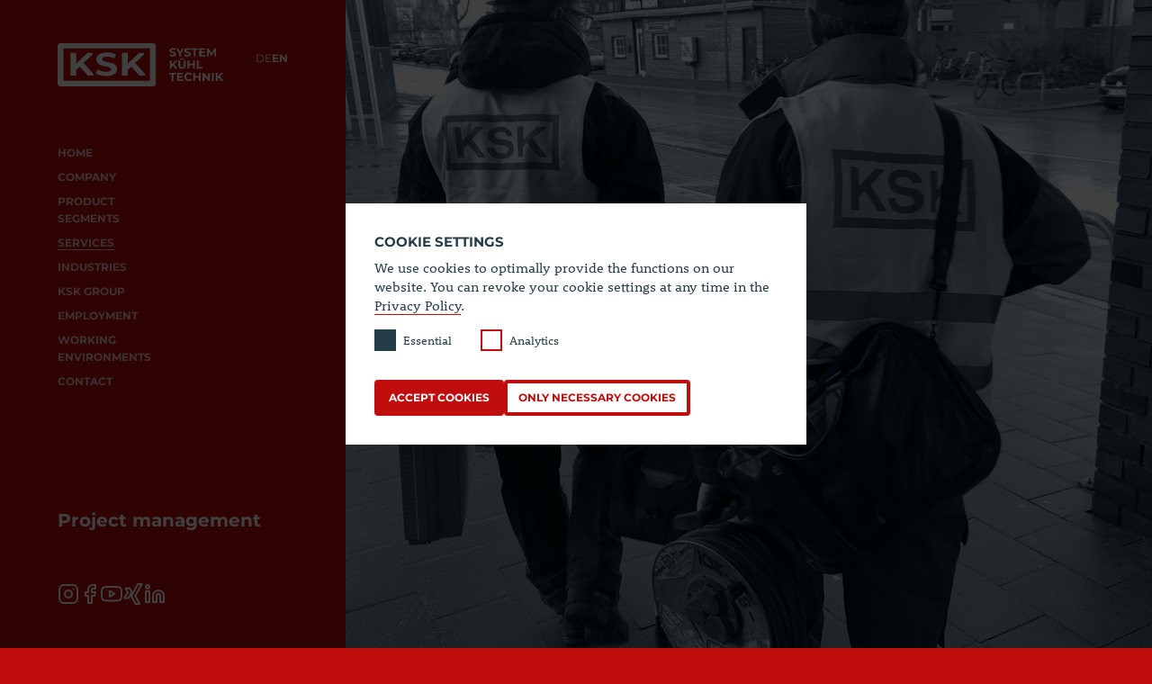

--- FILE ---
content_type: text/html; charset=UTF-8
request_url: https://www.ksk-skt.com/services/planning/project-management
body_size: 8837
content:
<!DOCTYPE html>

<html lang="en">

  <head>

    <meta charset="utf-8">
          <meta name="robots" content="index, follow">
    
          <link rel="canonical" href="https://www.ksk-apd.de/services/project-management">
    
    <meta name="viewport" content="width=device-width, minimum-scale=1, initial-scale=1, shrink-to-fit=no">

          <title>Project management – KSK System K&uuml;hl Technik</title>
    
          <meta name="description" content="Die KSK System K&uuml;hl Technik ist ein inhabergef&uuml;hrtes, mittelst&auml;ndisches Unternehmen, dass sich zur Aufgabe gemacht hat, die Welt wassergek&uuml;hlter Anlagensysteme immer weiter zu verbessern. Nutzen Sie die vielf&auml;ltigen Vorteile, die daraus f&uuml;r Sie entstehen.">
    
    <meta name="author" content="KSK GmbH">

    <link rel="shortcut icon" href="https://www.ksk-skt.com/favicon.png">
    <link rel="apple-touch-icon-precomposed" href="https://www.ksk-skt.com/appicon.png">

    <link href="https://www.ksk-skt.com/assets/index-7067bd69.css" rel="stylesheet">
    <style>
      @media only screen and (min-width: 80em) {
        .nav-main__section__content {
          overflow-y: auto;
        }
      }
    </style>

    <meta name="format-detection" content="telephone=no">

          <meta name="google-site-verification" content="u7AUI3LR2Mw0Wph2HrNibIHhdn3GVsU7DVW-X0iaL4Q" />
    
              <!-- Google Tag Manager -->
        <script>(function(w,d,s,l,i){w[l]=w[l]||[];w[l].push({'gtm.start':
        new Date().getTime(),event:'gtm.js'});var f=d.getElementsByTagName(s)[0],
        j=d.createElement(s),dl=l!='dataLayer'?'&l='+l:'';j.async=true;j.src=
        'https://www.googletagmanager.com/gtm.js?id='+i+dl;f.parentNode.insertBefore(j,f);
        })(window,document,'script','dataLayer','GTM-WRCJTXTW');</script>
        <!-- End Google Tag Manager -->
      
  </head>

  <body class="site js-headroom" id="site">
          <!-- Google Tag Manager (noscript) -->
      <noscript><iframe src=https://www.googletagmanager.com/ns.html?id=GTM-WRCJTXTW
      height="0" width="0" style="display:none;visibility:hidden"></iframe></noscript>
      <!-- End Google Tag Manager (noscript) -->
        <header class="site__header">
      <div class="navbar">
  
<a class="brand" href="https://www.ksk-skt.com" title="Open homepage">
    <img class="brand__logo" src="https://www.ksk-skt.com/logo-ksk-skt.svg" alt="KSK System K&uuml;hl Technik">
</a>
    <nav class="nav-languages">
          <a class="nav-languages__item" href="https://www.ksk-skt.de/leistungen/planung/projektmanagement" hreflang="de" title="Deutsch">
        de      </a>
          <a class="nav-languages__item nav-languages__item--active" href="https://www.ksk-skt.com/services/planning/project-management" hreflang="en" title="English">
        en      </a>
      </nav>
  <div class="menu-toggle">
  <span class="menu-toggle__icon menu-toggle__icon--open">
    <svg xmlns="http://www.w3.org/2000/svg" width="24" height="24" viewBox="0 0 24 24" fill="none" stroke="currentColor" stroke-width="2" stroke-linecap="round" stroke-linejoin="round"><line x1="3" y1="12" x2="21" y2="12"></line><line x1="3" y1="6" x2="21" y2="6"></line><line x1="3" y1="18" x2="21" y2="18"></line></svg>
  </span>
  <span class="menu-toggle__icon menu-toggle__icon--close">
    <svg xmlns="http://www.w3.org/2000/svg" width="24" height="24" viewBox="0 0 24 24" fill="none" stroke="currentColor" stroke-width="2" stroke-linecap="round" stroke-linejoin="round"><line x1="18" y1="6" x2="6" y2="18"></line><line x1="6" y1="6" x2="18" y2="18"></line></svg>
  </span>
  <button class="menu-toggle__button menu-toggle__button--open js-toggle-menu" title="Open the main menu"></button>
  <button class="menu-toggle__button menu-toggle__button--close js-toggle-menu" title="Close the main menu"></button>
</div>
</div>
      <header class="title has-text-color-light">
  <div class="title__nav-main">
      <nav class="nav-main">
                  <div class="nav-main__item">
          <a class="nav-main__link" href="https://www.ksk-skt.com" title="Open page Home">Home</a>
                  </div>  
                        <div class="nav-main__item">
          <a class="nav-main__link" href="https://www.ksk-skt.com/company" title="Open page Company">Company</a>
                      <div class="nav-main__section">
              <div class="nav-main__section__content has-text-color-dark">
                <div class="h3">
                  <a class="nav-main__titlelink" href="https://www.ksk-skt.com/company" title="Open page Company">Company</a>
                </div>
                <section class="nav-sub">
                  <div class="nav-sub__item">
        <a class="nav-sub__link" href="https://www.ksk-skt.com/company/downloads" title="Open page Downloads">Downloads</a>
              </div>
                <div class="nav-sub__item">
        <a class="nav-sub__link" href="https://www.ksk-skt.com/company/history" title="Open page History">History</a>
              </div>
                      <div class="nav-sub__item">
        <a class="nav-sub__link" href="https://www.ksk-skt.com/company/network" title="Open page Network">Network</a>
              </div>
                <div class="nav-sub__item">
        <a class="nav-sub__link" href="https://www.ksk-skt.com/company/references" title="Open page References">References</a>
              </div>
                <div class="nav-sub__item">
        <a class="nav-sub__link" href="https://www.ksk-skt.com/company/certificates" title="Open page Certificates">Certificates</a>
              </div>
                <div class="nav-sub__item">
        <a class="nav-sub__link" href="https://www.ksk-skt.com/company/1-instandhaltertag-2022" title="Open page Instandhaltertag 2024">Instandhaltertag 2024</a>
              </div>
                <div class="nav-sub__item">
        <a class="nav-sub__link" href="https://www.ksk-skt.com/company/2-instandhaltertag-2024" title="Open page Instandhaltertag 2024">Instandhaltertag 2024</a>
              </div>
                <div class="nav-sub__item">
        <a class="nav-sub__link" href="https://www.ksk-skt.com/company/3-instandhaltertag-2026" title="Open page Instandhaltertag 2024">Instandhaltertag 2024</a>
              </div>
      </section>
              </div>
              <div class="nav-main__section__overlay"></div>
            </div>
                  </div>  
                        <div class="nav-main__item">
          <a class="nav-main__link" href="https://www.ksk-skt.com/product-segments" title="Open page Product Segments">Product Segments</a>
                      <div class="nav-main__section">
              <div class="nav-main__section__content has-text-color-dark">
                <div class="h3">
                  <a class="nav-main__titlelink" href="https://www.ksk-skt.com/product-segments" title="Open page Product Segments">Product Segments</a>
                </div>
                <section class="nav-sub">
            <div class="nav-sub__item">
        <a class="nav-sub__link" href="https://www.ksk-skt.com/product-segments/melting-processes-recycling-processes" title="Open page Melting and recycling processes">Melting and recycling processes</a>
                  <div class="nav-sub__sub">
                          <a class="nav-sub__sublink" href="https://www.ksk-skt.com/product-segments/melting-processes-recycling-processes/electric-arc-furnace" title="Open page Electric Arc Furnace">Electric Arc Furnace</a>
                          <a class="nav-sub__sublink" href="https://www.ksk-skt.com/product-segments/melting-processes-recycling-processes/badschmelzofen" title="Open page Badschmelzofen">Badschmelzofen</a>
                          <a class="nav-sub__sublink" href="https://www.ksk-skt.com/product-segments/melting-processes-recycling-processes/pfannenofen" title="Open page Pfannenofen">Pfannenofen</a>
                          <a class="nav-sub__sublink" href="https://www.ksk-skt.com/product-segments/melting-processes-recycling-processes/submerged-arc-furnace" title="Open page Submerged Arc Furnace">Submerged Arc Furnace</a>
                          <a class="nav-sub__sublink" href="https://www.ksk-skt.com/product-segments/melting-processes-recycling-processes/sonderanlagen-pilotanlagen" title="Open page Sonderanlagen / Pilotanlagen">Sonderanlagen / Pilotanlagen</a>
                      </div>
              </div>
                <div class="nav-sub__item">
        <a class="nav-sub__link" href="https://www.ksk-skt.com/product-segments/flue-gas-cleaning" title="Open page Flue gas cleaning">Flue gas cleaning</a>
                  <div class="nav-sub__sub">
                          <a class="nav-sub__sublink" href="https://www.ksk-skt.com/product-segments/flue-gas-cleaning/heissgasleitung" title="Open page Hei&szlig;gasleitung">Heißgasleitung</a>
                          <a class="nav-sub__sublink" href="https://www.ksk-skt.com/product-segments/flue-gas-cleaning/kesselbau" title="Open page Kesselbau">Kesselbau</a>
                          <a class="nav-sub__sublink" href="https://www.ksk-skt.com/product-segments/flue-gas-cleaning/nachbrennkammer" title="Open page Nachbrennkammer">Nachbrennkammer</a>
                      </div>
              </div>
                <div class="nav-sub__item">
        <a class="nav-sub__link" href="https://www.ksk-skt.com/product-segments/waste-heat-recovery" title="Open page Waste heat recovery">Waste heat recovery</a>
                  <div class="nav-sub__sub">
                          <a class="nav-sub__sublink" href="https://www.ksk-skt.com/product-segments/waste-heat-recovery/organic-rankine-cycle" title="Open page Organic Rankine Cycle">Organic Rankine Cycle</a>
                          <a class="nav-sub__sublink" href="https://www.ksk-skt.com/product-segments/waste-heat-recovery/waermeintegration" title="Open page W&auml;rmeintegration">Wärmeintegration</a>
                      </div>
              </div>
                <div class="nav-sub__item">
        <a class="nav-sub__link" href="https://www.ksk-skt.com/product-segments/industrial-cooling" title="Open page Industrial cooling">Industrial cooling</a>
                  <div class="nav-sub__sub">
                          <a class="nav-sub__sublink" href="https://www.ksk-skt.com/product-segments/industrial-cooling/rueckkuehlsysteme" title="Open page R&uuml;ckk&uuml;hlsysteme">Rückkühlsysteme</a>
                          <a class="nav-sub__sublink" href="https://www.ksk-skt.com/product-segments/industrial-cooling/trockenkuehlung" title="Open page Trockenk&uuml;hlung">Trockenkühlung</a>
                          <a class="nav-sub__sublink" href="https://www.ksk-skt.com/product-segments/industrial-cooling/pumpenstation" title="Open page Pumpenstation">Pumpenstation</a>
                      </div>
              </div>
      </section>
              </div>
              <div class="nav-main__section__overlay"></div>
            </div>
                  </div>  
                        <div class="nav-main__item">
          <a class="nav-main__link nav-main__link--open" href="https://www.ksk-skt.com/services" title="Open page Services">Services</a>
                      <div class="nav-main__section">
              <div class="nav-main__section__content has-text-color-dark">
                <div class="h3">
                  <a class="nav-main__titlelink" href="https://www.ksk-skt.com/services" title="Open page Services">Services</a>
                </div>
                <section class="nav-sub">
            <div class="nav-sub__item">
        <a class="nav-sub__link" href="https://www.ksk-skt.com/services/planning" title="Open page Planning">Planning</a>
                  <div class="nav-sub__sub">
                          <a class="nav-sub__sublink" href="https://www.ksk-skt.com/services/planning/damage-analysis" title="Open page Damage Analysis">Damage Analysis</a>
                          <a class="nav-sub__sublink" href="https://www.ksk-skt.com/services/planning/analysis-and-advice" title="Open page Analysis and Advice">Analysis and Advice</a>
                          <a class="nav-sub__sublink nav-sub__sublink--open" href="https://www.ksk-skt.com/services/planning/project-management" title="Open page Project management">Project management</a>
                          <a class="nav-sub__sublink" href="https://www.ksk-skt.com/services/planning/commissioning-of-plants" title="Open page Commissioning of Plants">Commissioning of Plants</a>
                          <a class="nav-sub__sublink" href="https://www.ksk-skt.com/services/planning/safety-engineering" title="Open page Safety Engineering">Safety Engineering</a>
                          <a class="nav-sub__sublink" href="https://www.ksk-skt.com/services/planning/technical-documentation" title="Open page Technical Documentation">Technical Documentation</a>
                          <a class="nav-sub__sublink" href="https://www.ksk-skt.com/services/planning/conceptual-engineering" title="Open page Conceptual Engineering">Conceptual Engineering</a>
                          <a class="nav-sub__sublink" href="https://www.ksk-skt.com/services/planning/design-engineering" title="Open page Conceptual Engineering">Conceptual Engineering</a>
                          <a class="nav-sub__sublink" href="https://www.ksk-skt.com/services/planning/engineering-office" title="Open page Engineering Office">Engineering Office</a>
                          <a class="nav-sub__sublink" href="https://www.ksk-skt.com/services/planning/3d-measurement" title="Open page 3D Measurement">3D Measurement</a>
                          <a class="nav-sub__sublink" href="https://www.ksk-skt.com/services/planning/reverse-engineering" title="Open page Reverse Engineering">Reverse Engineering</a>
                          <a class="nav-sub__sublink" href="https://www.ksk-skt.com/services/planning/fem-simulation" title="Open page FEM Simulation">FEM Simulation</a>
                          <a class="nav-sub__sublink" href="https://www.ksk-skt.com/services/planning/cfd-simulation" title="Open page CFD Simulation">CFD Simulation</a>
                          <a class="nav-sub__sublink" href="https://www.ksk-skt.com/services/planning/structural-steel-statics" title="Open page Structural Steel Statics">Structural Steel Statics</a>
                      </div>
              </div>
                <div class="nav-sub__item">
        <a class="nav-sub__link" href="https://www.ksk-skt.com/services/automation" title="Open page Automation">Automation</a>
                  <div class="nav-sub__sub">
                          <a class="nav-sub__sublink" href="https://www.ksk-skt.com/services/automation/electrical-design" title="Open page Electrical Design">Electrical Design</a>
                          <a class="nav-sub__sublink" href="https://www.ksk-skt.com/services/automation/data-export-from-s7-controllers" title="Open page Data Export from S7 Controllers">Data Export from S7 Controllers</a>
                          <a class="nav-sub__sublink" href="https://www.ksk-skt.com/services/automation/crane-automation" title="Open page Crane Automation">Crane Automation</a>
                          <a class="nav-sub__sublink" href="https://www.ksk-skt.com/services/automation/retrofit" title="Open page Retrofit">Retrofit</a>
                          <a class="nav-sub__sublink" href="https://www.ksk-skt.com/services/automation/control-cabinet-construction" title="Open page Control cabinet construction">Control cabinet construction</a>
                          <a class="nav-sub__sublink" href="https://www.ksk-skt.com/services/automation/plc-programming" title="Open page PLC Programming">PLC Programming</a>
                      </div>
              </div>
                <div class="nav-sub__item">
        <a class="nav-sub__link" href="https://www.ksk-skt.com/services/apparatus-engineering" title="Open page Apparatus Engineering">Apparatus Engineering</a>
                  <div class="nav-sub__sub">
                          <a class="nav-sub__sublink" href="https://www.ksk-skt.com/services/apparatus-engineering/mechanical-production" title="Open page Mechanical Production">Mechanical Production</a>
                          <a class="nav-sub__sublink" href="https://www.ksk-skt.com/services/apparatus-engineering/assembly" title="Open page Assembly">Assembly</a>
                          <a class="nav-sub__sublink" href="https://www.ksk-skt.com/services/apparatus-engineering/maintenance" title="Open page Maintenance">Maintenance</a>
                          <a class="nav-sub__sublink" href="https://www.ksk-skt.com/services/apparatus-engineering/warehousing-spare-parts-storage" title="Open page Warehousing &amp; Spare Parts Storage">Warehousing & Spare Parts Storage</a>
                          <a class="nav-sub__sublink" href="https://www.ksk-skt.com/services/apparatus-engineering/pipe-bending" title="Open page Tube Bending">Tube Bending</a>
                      </div>
              </div>
      </section>
              </div>
              <div class="nav-main__section__overlay"></div>
            </div>
                  </div>  
                        <div class="nav-main__item">
          <a class="nav-main__link" href="https://www.ksk-skt.com/industries" title="Open page Industries">Industries</a>
                      <div class="nav-main__section">
              <div class="nav-main__section__content has-text-color-dark">
                <div class="h3">
                  <a class="nav-main__titlelink" href="https://www.ksk-skt.com/industries" title="Open page Industries">Industries</a>
                </div>
                <section class="nav-sub">
            <div class="nav-sub__item">
        <a class="nav-sub__link" href="https://www.ksk-skt.com/industries/chemical-industry" title="Open page Chemical Industry">Chemical Industry</a>
              </div>
                <div class="nav-sub__item">
        <a class="nav-sub__link" href="https://www.ksk-skt.com/industries/production-of-steel" title="Open page Production of Steel">Production of Steel</a>
              </div>
                <div class="nav-sub__item">
        <a class="nav-sub__link" href="https://www.ksk-skt.com/industries/metal-recycling" title="Open page Metal recycling">Metal recycling</a>
              </div>
                <div class="nav-sub__item">
        <a class="nav-sub__link" href="https://www.ksk-skt.com/industries/non-ferrous-metals" title="Open page Non-Ferrous Metals">Non-Ferrous Metals</a>
              </div>
      </section>
              </div>
              <div class="nav-main__section__overlay"></div>
            </div>
                  </div>  
                        <div class="nav-main__item">
          <a class="nav-main__link" href="https://www.ksk-skt.com/ksk-group" title="Open page KSK Group">KSK Group</a>
                  </div>  
                        <div class="nav-main__item">
          <a class="nav-main__link" href="https://www.ksk-skt.com/employment" title="Open page Employment">Employment</a>
                      <div class="nav-main__section">
              <div class="nav-main__section__content has-text-color-dark">
                <div class="h3">
                  <a class="nav-main__titlelink" href="https://www.ksk-skt.com/employment" title="Open page Employment">Employment</a>
                </div>
                <section class="nav-sub">
            <div class="nav-sub__item">
        <a class="nav-sub__link" href="https://www.ksk-skt.com/employment/future-vision" title="Open page Future Vision">Future Vision</a>
              </div>
                <div class="nav-sub__item">
        <a class="nav-sub__link" href="https://www.ksk-skt.com/employment/future-vision" title="Open page Future Vision 2029">Future Vision 2029</a>
              </div>
                <div class="nav-sub__item">
        <a class="nav-sub__link" href="https://www.ksk-skt.com/employment/team" title="Open page Team">Team</a>
              </div>
                <div class="nav-sub__item">
        <a class="nav-sub__link" href="https://www.ksk-skt.com/employment/apprenticeship" title="Open page Apprenticeship">Apprenticeship</a>
              </div>
                <div class="nav-sub__item">
        <a class="nav-sub__link" href="https://www.ksk-skt.com/employment/vacancies" title="Open page Vacancies">Vacancies</a>
              </div>
                <div class="nav-sub__item">
        <a class="nav-sub__link" href="https://www.ksk-skt.com/employment/quick-application" title="Open page Quick Application">Quick Application</a>
              </div>
      </section>
              </div>
              <div class="nav-main__section__overlay"></div>
            </div>
                  </div>  
                        <div class="nav-main__item">
          <a class="nav-main__link" href="https://www.ksk-skt.com/working-environments" title="Open page Working Environments">Working Environments</a>
                      <div class="nav-main__section">
              <div class="nav-main__section__content has-text-color-dark">
                <div class="h3">
                  <a class="nav-main__titlelink" href="https://www.ksk-skt.com/working-environments" title="Open page Working Environments">Working Environments</a>
                </div>
                <section class="nav-sub">
            <div class="nav-sub__item">
        <a class="nav-sub__link" href="https://www.ksk-skt.com/working-environments/ksk-analyse-planung-design" title="Open page KSK Analyse Planung Design">KSK Analyse Planung Design</a>
              </div>
                <div class="nav-sub__item">
        <a class="nav-sub__link" href="https://www.ksk-skt.com/working-environments/elektro-technik-automation" title="Open page KSK Elektro Technik Automation">KSK Elektro Technik Automation</a>
                  <div class="nav-sub__sub">
                          <a class="nav-sub__sublink" href="https://www.ksk-skt.com/working-environments/elektro-technik-automation/electrician-jobs" title="Open page Electrician-Jobs">Electrician-Jobs</a>
                          <a class="nav-sub__sublink" href="https://www.ksk-skt.com/working-environments/elektro-technik-automation/electronic-technician-for-industrial-engineering" title="Open page Electronic technician for industrial engineering">Electronic technician for industrial engineering</a>
                          <a class="nav-sub__sublink" href="https://www.ksk-skt.com/working-environments/elektro-technik-automation/electronics-technician-jobs" title="Open page Electronics technician jobs">Electronics technician jobs</a>
                          <a class="nav-sub__sublink" href="https://www.ksk-skt.com/working-environments/elektro-technik-automation/electrical-engineer-jobs" title="Open page Electrical engineer jobs">Electrical engineer jobs</a>
                      </div>
              </div>
                <div class="nav-sub__item">
        <a class="nav-sub__link" href="https://www.ksk-skt.com/working-environments/stahl-system-technik" title="Open page KSK Stahl System Technik">KSK Stahl System Technik</a>
              </div>
                <div class="nav-sub__item">
        <a class="nav-sub__link" href="https://www.ksk-skt.com/working-environments/system-kuehl-technik" title="Open page KSK System K&uuml;hl Technik">KSK System Kühl Technik</a>
                  <div class="nav-sub__sub">
                          <a class="nav-sub__sublink" href="https://www.ksk-skt.com/working-environments/system-kuehl-technik/metalworker-jobs" title="Open page Metalworker jobs">Metalworker jobs</a>
                          <a class="nav-sub__sublink" href="https://www.ksk-skt.com/working-environments/system-kuehl-technik/industrial-mechanic-jobs" title="Open page Industrial mechanic jobs">Industrial mechanic jobs</a>
                          <a class="nav-sub__sublink" href="https://www.ksk-skt.com/working-environments/system-kuehl-technik/metalworker-specialising-in-construction-technology" title="Open page Metalworker specialising in construction technology">Metalworker specialising in construction technology</a>
                          <a class="nav-sub__sublink" href="https://www.ksk-skt.com/working-environments/system-kuehl-technik/construction-technology-jobs" title="Open page Construction technology jobs">Construction technology jobs</a>
                      </div>
              </div>
      </section>
              </div>
              <div class="nav-main__section__overlay"></div>
            </div>
                  </div>  
                        <div class="nav-main__item">
          <a class="nav-main__link" href="https://www.ksk-skt.com/contact" title="Open page Contact">Contact</a>
                  </div>  
            </nav>
  </div>
  <div class="title__content">
          <h1>
        Project management      </h1>
            </div>
  <div class="title__nav-social">
      <nav class="nav-social">
          <a class="nav-social__item" href="https://www.instagram.com/kskgruppe/" title="Instagram" target="_blank" rel="noopener nofollow noreferrer">
        <svg xmlns="http://www.w3.org/2000/svg" width="24" height="24" viewBox="0 0 24 24" fill="none" stroke="currentColor" stroke-width="2" stroke-linecap="round" stroke-linejoin="round"><rect x="2" y="2" width="20" height="20" rx="5" ry="5"></rect><path d="M16 11.37A4 4 0 1 1 12.63 8 4 4 0 0 1 16 11.37z"></path><line x1="17.5" y1="6.5" x2="17.51" y2="6.5"></line></svg>
      </a>
          <a class="nav-social__item" href="https://www.facebook.com/KSKGruppe/" title="Facebook" target="_blank" rel="noopener nofollow noreferrer">
        <svg xmlns="http://www.w3.org/2000/svg" width="24" height="24" viewBox="0 0 24 24" fill="none" stroke="currentColor" stroke-width="2" stroke-linecap="round" stroke-linejoin="round"><path d="M18 2h-3a5 5 0 0 0-5 5v3H7v4h3v8h4v-8h3l1-4h-4V7a1 1 0 0 1 1-1h3z"></path></svg>
      </a>
          <a class="nav-social__item" href="https://www.youtube.com/channel/UCDKQDmHciSLGhbRqjFzhnrQ" title="YouTube" target="_blank" rel="noopener nofollow noreferrer">
        <svg xmlns="http://www.w3.org/2000/svg" width="24" height="24" viewBox="0 0 24 24" fill="none" stroke="currentColor" stroke-width="2" stroke-linecap="round" stroke-linejoin="round"><path d="M22.54 6.42a2.78 2.78 0 0 0-1.94-2C18.88 4 12 4 12 4s-6.88 0-8.6.46a2.78 2.78 0 0 0-1.94 2A29 29 0 0 0 1 11.75a29 29 0 0 0 .46 5.33A2.78 2.78 0 0 0 3.4 19c1.72.46 8.6.46 8.6.46s6.88 0 8.6-.46a2.78 2.78 0 0 0 1.94-2 29 29 0 0 0 .46-5.25 29 29 0 0 0-.46-5.33z"></path><polygon points="9.75 15.02 15.5 11.75 9.75 8.48 9.75 15.02"></polygon></svg>
      </a>
          <a class="nav-social__item" href="https://www.xing.com/pages/kskkuhlmann-system-kuhltechnikgmbh" title="XING" target="_blank" rel="noopener nofollow noreferrer">
        <svg xmlns="http://www.w3.org/2000/svg" width="24" height="24" viewBox="0 0 24 24" fill="none" stroke="currentColor" stroke-width="2" stroke-linecap="round" stroke-linejoin="round"><path d="M14.7 23l-4.9-8.9L17.2 1h4.5l-7.4 13.1 4.8 8.9h-4.4zM8 5.6H3.5L6 9.9l-3.8 6.7h4.5l3.8-6.7L8 5.6z"></path></svg>
      </a>
          <a class="nav-social__item" href="https://de.linkedin.com/company/ksk-kuhlmann-system-kuehltechnik-gmbh" title="LinkedIn" target="_blank" rel="noopener nofollow noreferrer">
        <svg xmlns="http://www.w3.org/2000/svg" width="24" height="24" viewBox="0 0 24 24" fill="none" stroke="currentColor" stroke-width="2" stroke-linecap="round" stroke-linejoin="round"><path d="M16 8a6 6 0 0 1 6 6v7h-4v-7a2 2 0 0 0-2-2 2 2 0 0 0-2 2v7h-4v-7a6 6 0 0 1 6-6z"></path><rect x="2" y="9" width="4" height="12"></rect><circle cx="4" cy="4" r="2"></circle></svg>
      </a>
      </nav>
  </div>
</header>
    </header>

    
    
    <main class="site__main">
      <section class="site__main__content">
  <aside class="cover">
        <div class="cover__background">
      <img src="https://www.ksk-skt.com/media/pages/leistungen/planung/projektmanagement/16a140d8e8-1713456647/planung-projektmanagement-1440x1080-crop-50-50.jpg" alt="Project management">
    </div>
  </aside>
<nav class="pagenav">
  <nav class="nav-breadcrumb">
  <div class="nav-breadcrumb__back">
    <span class="nav-breadcrumb__item">
      <a href="https://www.ksk-skt.com" title="Home">
        <svg xmlns="http://www.w3.org/2000/svg" width="24" height="24" viewBox="0 0 24 24" fill="none" stroke="currentColor" stroke-width="2" stroke-linecap="round" stroke-linejoin="round"><path d="M3 9l9-7 9 7v11a2 2 0 0 1-2 2H5a2 2 0 0 1-2-2z"></path><polyline points="9 22 9 12 15 12 15 22"></polyline></svg>
      </a>
    </span>
    <span class="nav-breadcrumb__item">
              <a href="https://www.ksk-skt.com/services/planning" title="Planning">
          Planning        </a>
          </span>
  </div>
  <div class="nav-breadcrumb__tree">
    <span class="nav-breadcrumb__item">
      <a href="https://www.ksk-skt.com" title="Home">
        <svg xmlns="http://www.w3.org/2000/svg" width="24" height="24" viewBox="0 0 24 24" fill="none" stroke="currentColor" stroke-width="2" stroke-linecap="round" stroke-linejoin="round"><path d="M3 9l9-7 9 7v11a2 2 0 0 1-2 2H5a2 2 0 0 1-2-2z"></path><polyline points="9 22 9 12 15 12 15 22"></polyline></svg>
      </a>
    </span>
                  <span class="nav-breadcrumb__item">
          <a href="https://www.ksk-skt.com/services" title="Services">
            Services          </a>
        </span>
              <span class="nav-breadcrumb__item">
          <a href="https://www.ksk-skt.com/services/planning" title="Planning">
            Planning          </a>
        </span>
            </div>
</nav>
</nav>
  <section
    class="layout has-background-color-light"
    id="505941dc-0a41-4d6c-bd8a-254e5e065032"
  >
        <div class="layout__container">
                      <div class="layout__column                      layout__column--full
                  ">
                        <h2>
    Keep an overview.  </h2>
                      <p>Our project engineers are your first point of contact! Together with you, they develop technical concepts and ideas and organize everything related to our joint project. Sounds like a lot of office work? It is. That's why we are all the more pleased when we can be on site during installation and then <a href="https://www.ksk-skt.de/leistungen/planung/inbetriebnahme/" rel="noreferrer">put the installed systems directly into operation.</a></p>                        <h2>
    Lean project team.  </h2>
                      <p>We also ensure that the number of critical interfaces is minimized, information is not lost and decisions can be made directly on the spot. The same also applies to the time after successful commissioning, as the same team is already waiting in the wings for your follow-up project.</p>                        <h2>
    Your contact person  </h2>
                  </div>
                      <div class="layout__column                      layout__column--medium
                  ">
                            <figure class="media has-animation-slide" data-scroll>
      
              <img src="https://www.ksk-skt.com/media/pages/leistungen/planung/projektmanagement/bad3c90d15-1713456647/portraet-rosenthal-ohne-1280x-q95.jpg" alt="">
                </figure>
                          <h3>
    Dipl.-Ing. (TU) Michael Rosenthal  </h3>
                      <p>Project engineer</p><p>+49 (0) 2364 10539-24<a href="tel:+4923641053924" target="_blank" rel="noreferrer"><br></a><a href="mailto:rosenthal@kskgruppe.de">rosenthal@kskgruppe.de</a></p>                  </div>
                      <div class="layout__column layout__column--is-empty                      layout__column--medium
                  ">
                  </div>
          </div>
  </section>
  <section
    class="layout has-background-color-light"
    id="fa9d9b42-d9df-4d1e-adf8-12757331fd0f"
  >
        <div class="layout__container">
                      <div class="layout__column                      layout__column--full
                  ">
                        <section class="grid grid--large-items grid--small-gap">
          <article class="highlight has-small-text has-text-color-mixed">
      <figure class="highlight__image">
      <img src="https://www.ksk-skt.com/media/pages/leistungen/planung/inbetriebnahme-anlagen/0ca6dc4786-1741943085/inbetriebnahme-anlagen-640x320-crop-50-50.jpg" alt="Inbetriebnahme Anlagen">
    </figure>
    <header class="highlight__title">
    <h2 class="h4">Commissioning of Plants</h2>
  </header>
  <a class="highlight__link" href="https://www.ksk-skt.com/services/planning/commissioning-of-plants" title="Open page Commissioning of Plants">
    Open page Commissioning of Plants  </a>
</article>
          <article class="highlight has-small-text has-text-color-mixed">
      <figure class="highlight__image">
      <img src="https://www.ksk-skt.com/media/pages/leistungen/planung/analyse-und-beratung/4ffc1472b5-1741943091/planung-analyse-640x320-crop-50-50.jpg" alt="Analysis and Advice">
    </figure>
    <header class="highlight__title">
    <h2 class="h4">Analysis and Advice</h2>
  </header>
  <a class="highlight__link" href="https://www.ksk-skt.com/services/planning/analysis-and-advice" title="Open page Analysis and Advice">
    Open page Analysis and Advice  </a>
</article>
      </section>
                  </div>
          </div>
  </section>
      </section>
      <div class="site__main__footer">
        <footer class="layout has-background-color-light">
  <div class="layout__container">
    <div class="layout__column layout__column--full has-small-text">
      <h2 class="h3">KSK GmbH</h2>
      <div class="adress">
        <div class="adress__item">
          <p>An der Ziegelei 11<br>45721 Haltern am See<br>Deutschland</p>        </div>
        <div class="adress__item">
          <p>
                          <a href="tel:+49 23 64 105 39 0">+49 23 64 105 39 0</a>
                                      <br>
                                      +49 23 64 10539 16                                      <br>
                                      <a href="mailto:info@kskgruppe.de">info@kskgruppe.de</a>
                      </p>
        </div>
      </div>
      <nav class="links-lists">
      <section class="links-lists__item" data-scroll>
              <h2 class="h5">
          Stellenangebote        </h2>
            <ul class="has-small-text">
                  <li>
                          <a class="links-lists__link" href="https://www.ksk-skt.com/employment/vacancies/metallbauer">
                Metallbauer              </a>
                      </li>
                  <li>
                          <a class="links-lists__link" href="https://www.ksk-skt.com/employment/vacancies/metallbauer-fachrichtung-konstruktionstechnik">
                Metallbauer AZUBI              </a>
                      </li>
                  <li>
                          <a class="links-lists__link" href="https://www.ksk-skt.com/employment/vacancies/wig-schweisser-haltern-am-see">
                WIG-Schweisser              </a>
                      </li>
                  <li>
                          <a class="links-lists__link" href="https://www.ksk-skt.com/blitzbewerbung">
                Blitzbewerbung              </a>
                      </li>
              </ul>
    </section>
      <section class="links-lists__item" data-scroll>
              <h2 class="h5">
          Produktfelder        </h2>
            <ul class="has-small-text">
                  <li>
                          <a class="links-lists__link" href="https://www.ksk-skt.com/product-segments/waste-heat-recovery">
                Abwärmenutzung              </a>
                      </li>
                  <li>
                      </li>
                  <li>
                          <a class="links-lists__link" href="https://www.ksk-skt.com/product-segments/flue-gas-cleaning">
                Rauchgasreinigung              </a>
                      </li>
                  <li>
                          <a class="links-lists__link" href="https://www.ksk-skt.com/schmelzofen-elektrische-oefen-schachtofen">
                Schmelzofen              </a>
                      </li>
              </ul>
    </section>
      <section class="links-lists__item" data-scroll>
              <h2 class="h5">
          Branchen        </h2>
            <ul class="has-small-text">
                  <li>
                          <a class="links-lists__link" href="https://www.ksk-skt.com/industries/chemical-industry">
                Chemische Industrie              </a>
                      </li>
                  <li>
                          <a class="links-lists__link" href="https://www.ksk-skt.com/stahlerzeugung-stahlproduktion">
                Stahlindustrie              </a>
                      </li>
                  <li>
                          <a class="links-lists__link" href="https://www.ksk-skt.com/industries/metal-recycling">
                Metallrecycling              </a>
                      </li>
                  <li>
                          <a class="links-lists__link" href="https://www.ksk-skt.com/industries/non-ferrous-metals">
                NE-Metalle              </a>
                      </li>
              </ul>
    </section>
      <section class="links-lists__item" data-scroll>
              <h2 class="h5">
          Fertigung        </h2>
            <ul class="has-small-text">
                  <li>
                          <a class="links-lists__link" href="https://www.ksk-skt.com/apparatebau">
                Apparatebau              </a>
                      </li>
                  <li>
                          <a class="links-lists__link" href="https://www.ksk-skt.com/product-segments/melting-processes-recycling-processes/electric-arc-furnace">
                Elektrolichtbogenofen              </a>
                      </li>
                  <li>
                          <a class="links-lists__link" href="https://www.ksk-skt.com/mechanische-fertigung">
                Mechanische Fertigung              </a>
                      </li>
              </ul>
    </section>
  </nav>
      <nav class="meta">
      <div class="meta__link">
      <a href="https://www.ksk-skt.com/contact" title="Open page Contact">Contact</a>
    </div>
      <div class="meta__link">
      <a href="https://www.ksk-skt.com/employment/quick-application" title="Open page Quick Application">Quick Application</a>
    </div>
      <div class="meta__link">
      <a href="https://www.ksk-skt.com/imprint" title="Open page Imprint">Imprint</a>
    </div>
      <div class="meta__link">
      <a href="https://www.ksk-skt.com/data-protection" title="Open page Data Protection">Data Protection</a>
    </div>
    <div class="meta__link">
    <a class="js-cookie-settings" href="#cookie-modal" title="Open cookie settings">Cookies</a>
  </div>
</nav>
    </div>
  </div>
</footer>
      </div>
    </main>

    <div class="site__menu">
      <nav class="menu">
      <section class="menu__item">
      <div class="h3">
        <a class="menu__link" href="https://www.ksk-skt.com" title="Open page Home">Home</a>
      </div>
          </section>
      <section class="menu__item">
      <div class="h3">
        <a class="menu__link" href="https://www.ksk-skt.com/company" title="Open page Company">Company</a>
      </div>
              <div class="menu__sub">
          <section class="nav-sub">
                  <div class="nav-sub__item">
        <a class="nav-sub__link" href="https://www.ksk-skt.com/company/downloads" title="Open page Downloads">Downloads</a>
              </div>
                <div class="nav-sub__item">
        <a class="nav-sub__link" href="https://www.ksk-skt.com/company/history" title="Open page History">History</a>
              </div>
                      <div class="nav-sub__item">
        <a class="nav-sub__link" href="https://www.ksk-skt.com/company/network" title="Open page Network">Network</a>
              </div>
                <div class="nav-sub__item">
        <a class="nav-sub__link" href="https://www.ksk-skt.com/company/references" title="Open page References">References</a>
              </div>
                <div class="nav-sub__item">
        <a class="nav-sub__link" href="https://www.ksk-skt.com/company/certificates" title="Open page Certificates">Certificates</a>
              </div>
                <div class="nav-sub__item">
        <a class="nav-sub__link" href="https://www.ksk-skt.com/company/1-instandhaltertag-2022" title="Open page Instandhaltertag 2024">Instandhaltertag 2024</a>
              </div>
                <div class="nav-sub__item">
        <a class="nav-sub__link" href="https://www.ksk-skt.com/company/2-instandhaltertag-2024" title="Open page Instandhaltertag 2024">Instandhaltertag 2024</a>
              </div>
                <div class="nav-sub__item">
        <a class="nav-sub__link" href="https://www.ksk-skt.com/company/3-instandhaltertag-2026" title="Open page Instandhaltertag 2024">Instandhaltertag 2024</a>
              </div>
      </section>
        </div>
          </section>
      <section class="menu__item">
      <div class="h3">
        <a class="menu__link" href="https://www.ksk-skt.com/product-segments" title="Open page Product Segments">Product Segments</a>
      </div>
              <div class="menu__sub">
          <section class="nav-sub">
            <div class="nav-sub__item">
        <a class="nav-sub__link" href="https://www.ksk-skt.com/product-segments/melting-processes-recycling-processes" title="Open page Melting and recycling processes">Melting and recycling processes</a>
                  <div class="nav-sub__sub">
                          <a class="nav-sub__sublink" href="https://www.ksk-skt.com/product-segments/melting-processes-recycling-processes/electric-arc-furnace" title="Open page Electric Arc Furnace">Electric Arc Furnace</a>
                          <a class="nav-sub__sublink" href="https://www.ksk-skt.com/product-segments/melting-processes-recycling-processes/badschmelzofen" title="Open page Badschmelzofen">Badschmelzofen</a>
                          <a class="nav-sub__sublink" href="https://www.ksk-skt.com/product-segments/melting-processes-recycling-processes/pfannenofen" title="Open page Pfannenofen">Pfannenofen</a>
                          <a class="nav-sub__sublink" href="https://www.ksk-skt.com/product-segments/melting-processes-recycling-processes/submerged-arc-furnace" title="Open page Submerged Arc Furnace">Submerged Arc Furnace</a>
                          <a class="nav-sub__sublink" href="https://www.ksk-skt.com/product-segments/melting-processes-recycling-processes/sonderanlagen-pilotanlagen" title="Open page Sonderanlagen / Pilotanlagen">Sonderanlagen / Pilotanlagen</a>
                      </div>
              </div>
                <div class="nav-sub__item">
        <a class="nav-sub__link" href="https://www.ksk-skt.com/product-segments/flue-gas-cleaning" title="Open page Flue gas cleaning">Flue gas cleaning</a>
                  <div class="nav-sub__sub">
                          <a class="nav-sub__sublink" href="https://www.ksk-skt.com/product-segments/flue-gas-cleaning/heissgasleitung" title="Open page Hei&szlig;gasleitung">Heißgasleitung</a>
                          <a class="nav-sub__sublink" href="https://www.ksk-skt.com/product-segments/flue-gas-cleaning/kesselbau" title="Open page Kesselbau">Kesselbau</a>
                          <a class="nav-sub__sublink" href="https://www.ksk-skt.com/product-segments/flue-gas-cleaning/nachbrennkammer" title="Open page Nachbrennkammer">Nachbrennkammer</a>
                      </div>
              </div>
                <div class="nav-sub__item">
        <a class="nav-sub__link" href="https://www.ksk-skt.com/product-segments/waste-heat-recovery" title="Open page Waste heat recovery">Waste heat recovery</a>
                  <div class="nav-sub__sub">
                          <a class="nav-sub__sublink" href="https://www.ksk-skt.com/product-segments/waste-heat-recovery/organic-rankine-cycle" title="Open page Organic Rankine Cycle">Organic Rankine Cycle</a>
                          <a class="nav-sub__sublink" href="https://www.ksk-skt.com/product-segments/waste-heat-recovery/waermeintegration" title="Open page W&auml;rmeintegration">Wärmeintegration</a>
                      </div>
              </div>
                <div class="nav-sub__item">
        <a class="nav-sub__link" href="https://www.ksk-skt.com/product-segments/industrial-cooling" title="Open page Industrial cooling">Industrial cooling</a>
                  <div class="nav-sub__sub">
                          <a class="nav-sub__sublink" href="https://www.ksk-skt.com/product-segments/industrial-cooling/rueckkuehlsysteme" title="Open page R&uuml;ckk&uuml;hlsysteme">Rückkühlsysteme</a>
                          <a class="nav-sub__sublink" href="https://www.ksk-skt.com/product-segments/industrial-cooling/trockenkuehlung" title="Open page Trockenk&uuml;hlung">Trockenkühlung</a>
                          <a class="nav-sub__sublink" href="https://www.ksk-skt.com/product-segments/industrial-cooling/pumpenstation" title="Open page Pumpenstation">Pumpenstation</a>
                      </div>
              </div>
      </section>
        </div>
          </section>
      <section class="menu__item">
      <div class="h3">
        <a class="menu__link" href="https://www.ksk-skt.com/services" title="Open page Services">Services</a>
      </div>
              <div class="menu__sub">
          <section class="nav-sub">
            <div class="nav-sub__item">
        <a class="nav-sub__link" href="https://www.ksk-skt.com/services/planning" title="Open page Planning">Planning</a>
                  <div class="nav-sub__sub">
                          <a class="nav-sub__sublink" href="https://www.ksk-skt.com/services/planning/damage-analysis" title="Open page Damage Analysis">Damage Analysis</a>
                          <a class="nav-sub__sublink" href="https://www.ksk-skt.com/services/planning/analysis-and-advice" title="Open page Analysis and Advice">Analysis and Advice</a>
                          <a class="nav-sub__sublink nav-sub__sublink--open" href="https://www.ksk-skt.com/services/planning/project-management" title="Open page Project management">Project management</a>
                          <a class="nav-sub__sublink" href="https://www.ksk-skt.com/services/planning/commissioning-of-plants" title="Open page Commissioning of Plants">Commissioning of Plants</a>
                          <a class="nav-sub__sublink" href="https://www.ksk-skt.com/services/planning/safety-engineering" title="Open page Safety Engineering">Safety Engineering</a>
                          <a class="nav-sub__sublink" href="https://www.ksk-skt.com/services/planning/technical-documentation" title="Open page Technical Documentation">Technical Documentation</a>
                          <a class="nav-sub__sublink" href="https://www.ksk-skt.com/services/planning/conceptual-engineering" title="Open page Conceptual Engineering">Conceptual Engineering</a>
                          <a class="nav-sub__sublink" href="https://www.ksk-skt.com/services/planning/design-engineering" title="Open page Conceptual Engineering">Conceptual Engineering</a>
                          <a class="nav-sub__sublink" href="https://www.ksk-skt.com/services/planning/engineering-office" title="Open page Engineering Office">Engineering Office</a>
                          <a class="nav-sub__sublink" href="https://www.ksk-skt.com/services/planning/3d-measurement" title="Open page 3D Measurement">3D Measurement</a>
                          <a class="nav-sub__sublink" href="https://www.ksk-skt.com/services/planning/reverse-engineering" title="Open page Reverse Engineering">Reverse Engineering</a>
                          <a class="nav-sub__sublink" href="https://www.ksk-skt.com/services/planning/fem-simulation" title="Open page FEM Simulation">FEM Simulation</a>
                          <a class="nav-sub__sublink" href="https://www.ksk-skt.com/services/planning/cfd-simulation" title="Open page CFD Simulation">CFD Simulation</a>
                          <a class="nav-sub__sublink" href="https://www.ksk-skt.com/services/planning/structural-steel-statics" title="Open page Structural Steel Statics">Structural Steel Statics</a>
                      </div>
              </div>
                <div class="nav-sub__item">
        <a class="nav-sub__link" href="https://www.ksk-skt.com/services/automation" title="Open page Automation">Automation</a>
                  <div class="nav-sub__sub">
                          <a class="nav-sub__sublink" href="https://www.ksk-skt.com/services/automation/electrical-design" title="Open page Electrical Design">Electrical Design</a>
                          <a class="nav-sub__sublink" href="https://www.ksk-skt.com/services/automation/data-export-from-s7-controllers" title="Open page Data Export from S7 Controllers">Data Export from S7 Controllers</a>
                          <a class="nav-sub__sublink" href="https://www.ksk-skt.com/services/automation/crane-automation" title="Open page Crane Automation">Crane Automation</a>
                          <a class="nav-sub__sublink" href="https://www.ksk-skt.com/services/automation/retrofit" title="Open page Retrofit">Retrofit</a>
                          <a class="nav-sub__sublink" href="https://www.ksk-skt.com/services/automation/control-cabinet-construction" title="Open page Control cabinet construction">Control cabinet construction</a>
                          <a class="nav-sub__sublink" href="https://www.ksk-skt.com/services/automation/plc-programming" title="Open page PLC Programming">PLC Programming</a>
                      </div>
              </div>
                <div class="nav-sub__item">
        <a class="nav-sub__link" href="https://www.ksk-skt.com/services/apparatus-engineering" title="Open page Apparatus Engineering">Apparatus Engineering</a>
                  <div class="nav-sub__sub">
                          <a class="nav-sub__sublink" href="https://www.ksk-skt.com/services/apparatus-engineering/mechanical-production" title="Open page Mechanical Production">Mechanical Production</a>
                          <a class="nav-sub__sublink" href="https://www.ksk-skt.com/services/apparatus-engineering/assembly" title="Open page Assembly">Assembly</a>
                          <a class="nav-sub__sublink" href="https://www.ksk-skt.com/services/apparatus-engineering/maintenance" title="Open page Maintenance">Maintenance</a>
                          <a class="nav-sub__sublink" href="https://www.ksk-skt.com/services/apparatus-engineering/warehousing-spare-parts-storage" title="Open page Warehousing &amp; Spare Parts Storage">Warehousing & Spare Parts Storage</a>
                          <a class="nav-sub__sublink" href="https://www.ksk-skt.com/services/apparatus-engineering/pipe-bending" title="Open page Tube Bending">Tube Bending</a>
                      </div>
              </div>
      </section>
        </div>
          </section>
      <section class="menu__item">
      <div class="h3">
        <a class="menu__link" href="https://www.ksk-skt.com/industries" title="Open page Industries">Industries</a>
      </div>
              <div class="menu__sub">
          <section class="nav-sub">
            <div class="nav-sub__item">
        <a class="nav-sub__link" href="https://www.ksk-skt.com/industries/chemical-industry" title="Open page Chemical Industry">Chemical Industry</a>
              </div>
                <div class="nav-sub__item">
        <a class="nav-sub__link" href="https://www.ksk-skt.com/industries/production-of-steel" title="Open page Production of Steel">Production of Steel</a>
              </div>
                <div class="nav-sub__item">
        <a class="nav-sub__link" href="https://www.ksk-skt.com/industries/metal-recycling" title="Open page Metal recycling">Metal recycling</a>
              </div>
                <div class="nav-sub__item">
        <a class="nav-sub__link" href="https://www.ksk-skt.com/industries/non-ferrous-metals" title="Open page Non-Ferrous Metals">Non-Ferrous Metals</a>
              </div>
      </section>
        </div>
          </section>
      <section class="menu__item">
      <div class="h3">
        <a class="menu__link" href="https://www.ksk-skt.com/ksk-group" title="Open page KSK Group">KSK Group</a>
      </div>
          </section>
      <section class="menu__item">
      <div class="h3">
        <a class="menu__link" href="https://www.ksk-skt.com/employment" title="Open page Employment">Employment</a>
      </div>
              <div class="menu__sub">
          <section class="nav-sub">
            <div class="nav-sub__item">
        <a class="nav-sub__link" href="https://www.ksk-skt.com/employment/future-vision" title="Open page Future Vision">Future Vision</a>
              </div>
                <div class="nav-sub__item">
        <a class="nav-sub__link" href="https://www.ksk-skt.com/employment/future-vision" title="Open page Future Vision 2029">Future Vision 2029</a>
              </div>
                <div class="nav-sub__item">
        <a class="nav-sub__link" href="https://www.ksk-skt.com/employment/team" title="Open page Team">Team</a>
              </div>
                <div class="nav-sub__item">
        <a class="nav-sub__link" href="https://www.ksk-skt.com/employment/apprenticeship" title="Open page Apprenticeship">Apprenticeship</a>
              </div>
                <div class="nav-sub__item">
        <a class="nav-sub__link" href="https://www.ksk-skt.com/employment/vacancies" title="Open page Vacancies">Vacancies</a>
              </div>
                <div class="nav-sub__item">
        <a class="nav-sub__link" href="https://www.ksk-skt.com/employment/quick-application" title="Open page Quick Application">Quick Application</a>
              </div>
      </section>
        </div>
          </section>
      <section class="menu__item">
      <div class="h3">
        <a class="menu__link" href="https://www.ksk-skt.com/working-environments" title="Open page Working Environments">Working Environments</a>
      </div>
              <div class="menu__sub">
          <section class="nav-sub">
            <div class="nav-sub__item">
        <a class="nav-sub__link" href="https://www.ksk-skt.com/working-environments/ksk-analyse-planung-design" title="Open page KSK Analyse Planung Design">KSK Analyse Planung Design</a>
              </div>
                <div class="nav-sub__item">
        <a class="nav-sub__link" href="https://www.ksk-skt.com/working-environments/elektro-technik-automation" title="Open page KSK Elektro Technik Automation">KSK Elektro Technik Automation</a>
                  <div class="nav-sub__sub">
                          <a class="nav-sub__sublink" href="https://www.ksk-skt.com/working-environments/elektro-technik-automation/electrician-jobs" title="Open page Electrician-Jobs">Electrician-Jobs</a>
                          <a class="nav-sub__sublink" href="https://www.ksk-skt.com/working-environments/elektro-technik-automation/electronic-technician-for-industrial-engineering" title="Open page Electronic technician for industrial engineering">Electronic technician for industrial engineering</a>
                          <a class="nav-sub__sublink" href="https://www.ksk-skt.com/working-environments/elektro-technik-automation/electronics-technician-jobs" title="Open page Electronics technician jobs">Electronics technician jobs</a>
                          <a class="nav-sub__sublink" href="https://www.ksk-skt.com/working-environments/elektro-technik-automation/electrical-engineer-jobs" title="Open page Electrical engineer jobs">Electrical engineer jobs</a>
                      </div>
              </div>
                <div class="nav-sub__item">
        <a class="nav-sub__link" href="https://www.ksk-skt.com/working-environments/stahl-system-technik" title="Open page KSK Stahl System Technik">KSK Stahl System Technik</a>
              </div>
                <div class="nav-sub__item">
        <a class="nav-sub__link" href="https://www.ksk-skt.com/working-environments/system-kuehl-technik" title="Open page KSK System K&uuml;hl Technik">KSK System Kühl Technik</a>
                  <div class="nav-sub__sub">
                          <a class="nav-sub__sublink" href="https://www.ksk-skt.com/working-environments/system-kuehl-technik/metalworker-jobs" title="Open page Metalworker jobs">Metalworker jobs</a>
                          <a class="nav-sub__sublink" href="https://www.ksk-skt.com/working-environments/system-kuehl-technik/industrial-mechanic-jobs" title="Open page Industrial mechanic jobs">Industrial mechanic jobs</a>
                          <a class="nav-sub__sublink" href="https://www.ksk-skt.com/working-environments/system-kuehl-technik/metalworker-specialising-in-construction-technology" title="Open page Metalworker specialising in construction technology">Metalworker specialising in construction technology</a>
                          <a class="nav-sub__sublink" href="https://www.ksk-skt.com/working-environments/system-kuehl-technik/construction-technology-jobs" title="Open page Construction technology jobs">Construction technology jobs</a>
                      </div>
              </div>
      </section>
        </div>
          </section>
      <section class="menu__item">
      <div class="h3">
        <a class="menu__link" href="https://www.ksk-skt.com/contact" title="Open page Contact">Contact</a>
      </div>
          </section>
  </nav>
    </div>

    <div class="site__lightbox" id="lightbox">
      <div class="lightbox" id="js-lightbox">
  <button class="lightbox__control lightbox__control--close icon js-lightbox-close" title="Close lightbox">
    <svg xmlns="http://www.w3.org/2000/svg" width="24" height="24" viewBox="0 0 24 24" fill="none" stroke="currentColor" stroke-width="2" stroke-linecap="round" stroke-linejoin="round"><line x1="18" y1="6" x2="6" y2="18"></line><line x1="6" y1="6" x2="18" y2="18"></line></svg>
  </button>
  <button class="lightbox__control lightbox__control--prev icon js-lightbox-prev" title="Previous entry">
    <svg xmlns="http://www.w3.org/2000/svg" width="24" height="24" viewBox="0 0 24 24" fill="none" stroke="currentColor" stroke-width="2" stroke-linecap="round" stroke-linejoin="round"><line x1="19" y1="12" x2="5" y2="12"></line><polyline points="12 19 5 12 12 5"></polyline></svg>
  </button>
  <img class="lightbox__image" src="https://www.ksk-skt.com/spacer.png" alt="No entry available" id="js-lightbox-image">
  <button class="lightbox__control lightbox__control--next icon js-lightbox-next" title="Next entry">
    <svg xmlns="http://www.w3.org/2000/svg" width="24" height="24" viewBox="0 0 24 24" fill="none" stroke="currentColor" stroke-width="2" stroke-linecap="round" stroke-linejoin="round"><line x1="5" y1="12" x2="19" y2="12"></line><polyline points="12 5 19 12 12 19"></polyline></svg>
  </button>
  <div class="lightbox__background js-lightbox-close"></div>
</div>
    </div>

    
    <script src="https://www.ksk-skt.com/assets/index-e45cbd5b.js" type="module"></script>    
    <script defer src="https://www.ksk-skt.com/media/plugins/michnhokn/cookie-banner/cookie-modal.js"></script>    <div class="cookie-modal cookie-modal--hidden" id="cookie-modal"
     data-show-on-first="true">
    <div class="cookie-modal__content">
        <p class="cookie-modal__title">Cookie settings</p>
        <p class="cookie-modal__text">We use cookies to optimally provide the functions on our website. You can revoke your cookie settings at any time in the <a href="https://www.ksk-skt.com/data-protection">Privacy Policy</a>.</p>
        <div class="cookie-modal__options">
            <label class="cookie-modal__option disabled">
    <input class="cookie-modal__checkbox" type="checkbox" checked disabled data-cookie-id="essential">
    <span class="cookie-modal__check">
        <svg width="12" height="10" viewBox="0 0 12 10" xmlns="http://www.w3.org/2000/svg">
            <path d="M1 5l3.3 3L11 1" stroke-width="2" fill="none" fill-rule="evenodd"></path>
        </svg>
    </span>
    <span class="cookie-modal__label">Essential</span>
</label>
                            <label class="cookie-modal__option ">
    <input class="cookie-modal__checkbox" type="checkbox"   data-cookie-id="analytics">
    <span class="cookie-modal__check">
        <svg width="12" height="10" viewBox="0 0 12 10" xmlns="http://www.w3.org/2000/svg">
            <path d="M1 5l3.3 3L11 1" stroke-width="2" fill="none" fill-rule="evenodd"></path>
        </svg>
    </span>
    <span class="cookie-modal__label">Analytics</span>
</label>
                    </div>
        <div class="cookie-modal__buttons">
            <a href="#" class="cookie-modal__button primary" id="cookie-accept"
               title="Accept cookies">
                <span>Accept cookies</span>
            </a>
            <a href="#" class="cookie-modal__button" id="cookie-deny"
               title="Only necessary cookies">
                <span>Only necessary cookies</span>
            </a>
            <a href="#" class="cookie-modal__button hide" id="cookie-save"
               title="Save settings">
                <span>Save settings</span>
            </a>
        </div>
    </div>
</div>


  </body>

</html>


--- FILE ---
content_type: text/css
request_url: https://www.ksk-skt.com/assets/index-7067bd69.css
body_size: 7994
content:
@charset "UTF-8";@import"https://use.typekit.net/ygp3dhj.css";*,*:before,*:after{-webkit-appearance:none;-moz-appearance:none;appearance:none;background-position:center center;background-repeat:no-repeat;border:0;box-sizing:border-box;font:inherit;-moz-osx-font-smoothing:grayscale;-webkit-font-smoothing:antialiased;margin:0;padding:0;position:relative;scroll-behavior:smooth;text-decoration:none;text-size-adjust:100%;vertical-align:baseline}html{font-size:87.5%;scroll-padding:5rem 0 0}@media only screen and (min-width: 40em){html{scroll-padding:6rem 0 0}}@media only screen and (min-width: 64em){html{scroll-padding:7rem 0 0}}@media only screen and (min-width: 64em){html{scroll-padding:0}}@media screen and (min-width: 22em){html{font-size:93.75%}}@media screen and (min-width: 24em){html{font-size:100%}}@media screen and (min-width: 82.5em){html{font-size:102.5%}}@media screen and (min-width: 85em){html{font-size:105%}}@media screen and (min-width: 87.5em){html{font-size:107.5%}}@media screen and (min-width: 90em){html{font-size:110%}}@media screen and (min-width: 92.5em){html{font-size:112.5%}}@media screen and (min-width: 95em){html{font-size:115%}}@media screen and (min-width: 97.5em){html{font-size:117.5%}}@media screen and (min-width: 100em){html{font-size:120%}}@media screen and (min-width: 102.5em){html{font-size:122.5%}}@media screen and (min-width: 105em){html{font-size:125%}}@media screen and (min-width: 107.5em){html{font-size:127.5%}}@media screen and (min-width: 110em){html{font-size:130%}}@media screen and (min-width: 112.5em){html{font-size:132.5%}}@media screen and (min-width: 115em){html{font-size:135%}}@media screen and (min-width: 117.5em){html{font-size:137.5%}}@media screen and (min-width: 120em){html{font-size:140%}}@font-face{font-family:Montserrat;font-style:normal;font-weight:400;src:url(/assets/montserrat400-59d09721.woff2) format("woff2"),url(/assets/montserrat400-228ba790.woff) format("woff")}@font-face{font-family:Montserrat;font-style:italic;font-weight:400;src:url(/assets/montserrat400i-e08d3b01.woff2) format("woff2"),url(/assets/montserrat400i-530d657f.woff) format("woff")}@font-face{font-family:Montserrat;font-style:normal;font-weight:700;src:url(/assets/montserrat700-1efb6b34.woff2) format("woff2"),url(/assets/montserrat700-ff713633.woff) format("woff")}@font-face{font-family:Montserrat;font-style:italic;font-weight:700;src:url(/assets/montserrat700i-73c4a0df.woff2) format("woff2"),url(/assets/montserrat700i-fa83d89e.woff) format("woff")}@font-face{font-family:Rooney;font-style:normal;font-weight:400;src:url(/assets/rooney400-d1c752d3.woff2) format("woff2"),url(/assets/rooney400-8c207c9c.woff) format("woff")}@font-face{font-family:Rooney;font-style:italic;font-weight:400;src:url(/assets/rooney400i-79727863.woff2) format("woff2"),url(/assets/rooney400i-56936900.woff) format("woff")}@font-face{font-family:Rooney;font-style:normal;font-weight:700;src:url(/assets/rooney700-8ebd8c48.woff2) format("woff2"),url(/assets/rooney700-e185d242.woff) format("woff")}@font-face{font-family:Rooney;font-style:italic;font-weight:700;src:url(/assets/rooney700i-87a86358.woff2) format("woff2"),url(/assets/rooney700i-46e88c65.woff) format("woff")}.has-background-color-light,.has-background-color-soft{background-color:#fff}.has-background-color-muted{background-color:#b3cdca}.has-background-color-dark{background-color:#253d48}.has-background-color-brand-c{background-color:#556a68}.has-background-color-brand-d{background-color:#b3cdca}.has-background-color-brand-e,.has-background-color-brand-f{background-color:#c00d0d}.brand{display:block;height:2rem;margin-right:auto;-webkit-user-select:none;user-select:none}@media only screen and (min-width: 40em){.brand{height:2.5rem}}@media only screen and (min-width: 64em){.brand{height:3rem}}.brand__logo{height:100%;width:auto}.button{align-items:center;background-color:#c00d0d;border:.25rem #c00d0d solid;border-radius:.25rem;color:#fff;cursor:pointer;display:inline-flex;height:2.5rem;padding:0 .75rem;transition:background-color ease-out .2s,border ease-out .2s,color ease-out .2s;-webkit-user-select:none;user-select:none}.button:nth-child(2),.button.button--secondary{background-color:#b3cdca00;color:#c00d0d}.button:hover,.button:focus,.button:focus-within{background-color:#b3cdca;border-color:#b3cdca;color:#253d48}.has-background-color-muted .button:hover,.has-background-color-muted .button:focus,.has-background-color-muted .button:focus-within{background-color:#fff;border-color:#fff}.buttons-sticky .button{height:3.5rem}.button__clickarea{-webkit-appearance:none;-moz-appearance:none;appearance:none;background:none;border-radius:0;cursor:pointer;height:100%;left:0;pointer-events:all;position:absolute;top:0;width:100%;z-index:2}.button__label{font-family:Montserrat,sans-serif;font-size:.75rem;font-weight:700;line-height:1;margin-right:auto;max-width:10rem;overflow:hidden;text-overflow:ellipsis;text-transform:uppercase;white-space:nowrap;z-index:1;transition:max-width ease-out .2s}.buttons-sticky .button__label{max-width:0}.buttons-sticky .button:hover .button__label{max-width:10rem}.button__icon{align-items:center;display:inline-flex;height:100%;justify-content:center;margin-left:.5rem;margin-right:-.25rem;z-index:1;transition:margin ease-out .2s}.button__icon svg{height:1rem;width:auto}.buttons-sticky .button__icon{margin-left:-.25rem}.buttons-sticky .button:hover .button__icon{margin-left:.5rem}hr{border-top:.0625rem #fff solid;margin-bottom:2rem;margin-top:2rem;width:100%}hr:first-child{margin-top:0}hr:last-child{margin-bottom:0}.has-background-color-light hr{border-color:#fff}.icon{align-items:center;display:flex;flex:0 0 auto;height:1.5rem;justify-content:center;width:1.5rem}.icon svg{height:100%;width:100%}.icon--xsmall{height:1rem;width:1rem}.icon--small{height:1.25rem;width:1.25rem}.icon--medium{height:1.5rem;width:1.5rem}.icon--large{height:4.5rem;width:4.5rem}img{display:block;height:auto;width:100%}img.has-original-size{height:auto;max-width:100%;width:auto}.line{background-color:#ffffff80;display:flex;height:.75rem;left:0;position:absolute;top:0;width:100%;z-index:5}@media only screen and (min-width: 40em){.line{height:1rem}}.line--start{justify-content:flex-start}.line--end{justify-content:flex-end}.line__color{height:100%;width:12.5%}.line__color:nth-child(1){background-color:#556a68}.line__color:nth-child(2){background-color:#b3cdca}.line__color:nth-child(3){background-color:#c00d0d}.line__color:nth-child(4){background-color:#c00d0d}.list{margin-bottom:.5rem;margin-top:.5rem;max-width:40rem;width:100%}.list:first-child{margin-top:0}.list:last-child{margin-bottom:0}.list ol li,.list ul li{font-size:.9375rem;line-height:1.5;margin-top:.5rem}.list ol li:first-child,.list ul li:first-child{margin-top:0}.list ol li:last-child,.list ul li:last-child{margin-bottom:0}.list ol li strong,.list ol li b,.list ul li strong,.list ul li b{font-style:normal;font-weight:700}.list ol li em,.list ol li i,.list ul li em,.list ul li i{font-style:italic;font-weight:400}.has-small-text .list ol li,.has-small-text .list ul li{font-size:.75rem}.list ol li a,.list ul li a{border-bottom:.0125rem #c00d0d solid;transition:border-color ease-out .2s,color ease-out .2s}.list ol li a:hover,.list ul li a:hover{border-color:#b3cdca;color:#b3cdca}.has-text-color-light .list ol li a,.has-text-color-light .list ul li a{border-color:#fff;color:#fff}.has-text-color-light .list ol li a:hover,.has-text-color-light .list ul li a:hover{border-color:#ffffff80;color:#ffffff80}.has-text-color-mixed .list ol li a:hover,.has-text-color-mixed .list ul li a:hover{border-color:#fff;color:#fff}.list ol{counter-reset:li;list-style-type:none}.list ol li{counter-increment:li}.list ol li:before{content:counter(li,decimal);color:#c00d0d;width:1rem;font-weight:700;margin-right:.5rem}.list ul{padding-left:1rem}.list ul li::marker{color:#c00d0d}.list.has-checkmarks ol li,.list.has-checkmarks ul li{display:flex;align-items:center;list-style:none}.list.has-checkmarks ol li:before,.list.has-checkmarks ul li:before{content:url(/check.svg);width:1rem;height:1rem;transform:translateY(-2px);margin-right:1rem}.list-item{border-bottom:.0625rem #b3cdca solid;border-top:.0625rem #b3cdca solid;display:grid;gap:1rem 1.5rem;grid-template-columns:auto min-content;grid-template-rows:repeat(2,min-content);height:100%;padding-bottom:1rem;padding-right:1rem;padding-top:1rem;transition:padding ease-out .2s;-webkit-user-select:none;user-select:none;width:100%}@media only screen and (min-width: 40em){.list-item{grid-template-columns:auto 25% min-content;grid-template-rows:auto}}@media only screen and (min-width: 64em){.list-item{grid-template-columns:auto 35% min-content}}.list-item:hover,.list-item:focus,.list-item:focus-within{padding-left:1rem;padding-right:0}.list-item+.list-item{border-top:0}.has-background-color-muted .list-item{border-color:#fff}.list-item>*{overflow:hidden}.list-item__title{grid-column:1/2;grid-row:1/2}@media only screen and (min-width: 64em){.list-item__title{padding-right:1rem}}.list-item__info{display:flex;flex-flow:row nowrap;gap:.5rem 1.5rem;grid-column:1/2;grid-row:2/3}@media only screen and (min-width: 40em){.list-item__info{grid-column:2/3;grid-row:1/2}}.list-item__info__fact{overflow:hidden;text-overflow:ellipsis;width:8rem}.list-item__icon{color:#c00d0d;grid-column:2/3;grid-row:1/3}@media only screen and (min-width: 40em){.list-item__icon{grid-column:3/4;grid-row:1/2}}.has-text-color-mixed .list-item__icon{color:#fff}.list-item__link{height:100%;left:0;position:absolute;text-indent:-999rem;top:0;width:100%}.logo{aspect-ratio:2/1;background-color:#fff;border:.0625rem #b3cdca solid;border-radius:.25rem;padding:.5rem;width:100%}.has-background-color-muted .logo{border-color:#fff}.logo img{height:100%;object-fit:contain;width:100%}.prevnext{align-items:center;display:inline-flex;gap:.5rem;justify-content:flex-start;margin-bottom:1.5rem;margin-top:1.5rem;width:100%}.prevnext:first-child{margin-top:0}.prevnext:last-child{margin-bottom:0}.prevnext__item{align-items:center;background-color:#fff;border-radius:.5rem;color:#253d48;display:inline-flex;height:2rem;padding:0 .5rem;transition:background-color ease-out .2s}.prevnext__item:hover,.prevnext__item:focus{background-color:#b3cdca}.prevnext__item__label{margin-left:.25rem;margin-right:.25rem}.quote{margin-bottom:2rem;margin-top:2rem;max-width:40rem;width:100%}.quote:first-child{margin-top:0}.quote:last-child{margin-bottom:0}.quote__cite{display:block;font-size:.9375rem;font-style:italic;margin-top:1rem}.quote__cite a{border-bottom:.0125rem #c00d0d solid;transition:border-color ease-out .2s,color ease-out .2s}.quote__cite a:hover{border-color:#b3cdca;color:#b3cdca}.has-text-color-light .quote__cite a{border-color:#fff;color:#fff}.has-text-color-light .quote__cite a:hover{border-color:#ffffff80;color:#ffffff80}.has-text-color-mixed .quote__cite a:hover{border-color:#fff;color:#fff}.seotitle{left:0;opacity:0;pointer-events:none;position:absolute;top:0;-webkit-user-select:none;user-select:none}.tags{align-items:center;display:flex;flex-flow:row wrap;gap:.5rem;justify-content:flex-start;margin-bottom:1.5rem;margin-top:1.5rem;width:100%;font-family:Montserrat,sans-serif;font-size:.75rem;text-transform:uppercase}.tags:first-child{margin-top:0}.tags:last-child{margin-bottom:0}.tags__label{font-weight:700}.tags__item{align-items:center;background-color:#b3cdca00;border:.0625rem #b3cdca solid;border-radius:.25rem;color:#253d48;display:inline-flex;padding:.125rem .25rem;transition:background-color ease-out .2s;white-space:nowrap}.tags__item:hover,.tags__item:focus{background-color:#b3cdca}.tagcloud{align-items:center;display:flex;flex-flow:row wrap;gap:.5rem;justify-content:flex-start;margin-bottom:1.5rem;margin-top:1.5rem;width:100%}.tagcloud:first-child{margin-top:0}.tagcloud:last-child{margin-bottom:0}.tagcloud__label{font-weight:700;width:100%}.tagcloud__item{align-items:center;background-color:#fff;border-radius:.5rem;color:#253d48;display:inline-flex;height:2rem;padding:0 .5rem;transition:background-color ease-out .2s;white-space:nowrap}.tagcloud__item:hover,.tagcloud__item:focus{background-color:#b3cdca}.tagcloud__item--active,.tagcloud__item--active:hover,.tagcloud__item--active:focus{background-color:#253d48;color:#fff}body{font-family:Rooney,serif;font-size:.8125rem;line-height:1.5;color:#253d48}body strong,body b{font-style:normal;font-weight:700}body em,body i{font-style:italic;font-weight:400}body u{text-decoration:underline}body s{text-decoration:line-through}body code{font-family:monospace}body a{color:#253d48}h1,.h1{font-family:Montserrat,sans-serif;font-size:1.25rem;font-weight:700;line-height:1.4;color:#c00d0d;margin-bottom:1rem;margin-top:5rem;max-width:40rem}h1 strong,h1 b,.h1 strong,.h1 b{font-style:normal;font-weight:700}h1 em,h1 i,.h1 em,.h1 i{font-style:italic}h1:first-child,.h1:first-child{margin-top:0}h1:last-child,.h1:last-child{margin-bottom:0}.has-background-color-dark h1,.has-text-color-light h1,.has-background-color-dark .h1,.has-text-color-light .h1{color:#fff}h2,.h2{font-family:Montserrat,sans-serif;font-size:1.125rem;font-weight:700;line-height:1.4;color:#c00d0d;margin-bottom:1.5rem;margin-top:2rem;max-width:40rem}h2 strong,h2 b,.h2 strong,.h2 b{font-style:normal;font-weight:700}h2 em,h2 i,.h2 em,.h2 i{font-style:italic}h2:first-child,.h2:first-child{margin-top:0}h2:last-child,.h2:last-child{margin-bottom:0}h2:first-child,.h2:first-child{margin-top:-.25em}.has-background-color-dark h2,.has-text-color-light h2,.has-text-color-mixed h2,.has-background-color-dark .h2,.has-text-color-light .h2,.has-text-color-mixed .h2{color:#fff}.has-text-color-dark h2,.has-text-color-dark .h2{color:#c00d0d}h3,h4,h5,h6,.h3,.h4,.h5,.h6{font-family:Montserrat,sans-serif;font-size:.9375rem;font-weight:700;line-height:1.4;color:#c00d0d;margin-bottom:1rem;margin-top:1.4rem;max-width:40rem}h3 strong,h3 b,h4 strong,h4 b,h5 strong,h5 b,h6 strong,h6 b,.h3 strong,.h3 b,.h4 strong,.h4 b,.h5 strong,.h5 b,.h6 strong,.h6 b{font-style:normal;font-weight:700}h3 em,h3 i,h4 em,h4 i,h5 em,h5 i,h6 em,h6 i,.h3 em,.h3 i,.h4 em,.h4 i,.h5 em,.h5 i,.h6 em,.h6 i{font-style:italic;font-weight:400}h3:first-child,h4:first-child,h5:first-child,h6:first-child,.h3:first-child,.h4:first-child,.h5:first-child,.h6:first-child{margin-top:0}h3:last-child,h4:last-child,h5:last-child,h6:last-child,.h3:last-child,.h4:last-child,.h5:last-child,.h6:last-child{margin-bottom:0}.has-text-color-dark h3,.has-text-color-light h3,.has-text-color-dark h4,.has-text-color-light h4,.has-text-color-dark h5,.has-text-color-light h5,.has-text-color-dark h6,.has-text-color-light h6,.has-text-color-dark .h3,.has-text-color-light .h3,.has-text-color-dark .h4,.has-text-color-light .h4,.has-text-color-dark .h5,.has-text-color-light .h5,.has-text-color-dark .h6,.has-text-color-light .h6,.has-text-color-mixed h3,.has-text-color-mixed h4,.has-text-color-mixed h5,.has-text-color-mixed h6,.has-text-color-mixed .h3,.has-text-color-mixed .h4,.has-text-color-mixed .h5,.has-text-color-mixed .h6{color:#fff}p,.p{font-size:.9375rem;line-height:1.4;color:#253d48;margin-bottom:.5rem;margin-top:.5rem;max-width:40rem}p strong,p b,.p strong,.p b{font-weight:700}p em,p i,.p em,.p i{font-style:italic}.has-small-text p,.has-small-text .p{font-size:.8125rem}p:first-child,.p:first-child{margin-top:0}p:last-child,.p:last-child{margin-bottom:0}.has-background-color-dark p,.has-text-color-light p,.has-background-color-dark .p,.has-text-color-light .p{color:#fff}p a,.p a{border-bottom:.0125rem #c00d0d solid;transition:border-color ease-out .2s,color ease-out .2s}p a:hover,.p a:hover{border-color:#b3cdca;color:#b3cdca}.has-text-color-light p a,.has-text-color-light .p a{border-color:#fff;color:#fff}.has-text-color-light p a:hover,.has-text-color-light .p a:hover{border-color:#ffffff80;color:#ffffff80}.has-text-color-mixed p a:hover,.has-text-color-mixed .p a:hover{border-color:#fff;color:#fff}.cover-text{background-color:#c00d0d;border:.175em #fff solid;border-radius:.0875em;box-decoration-break:clone;-webkit-box-decoration-break:clone;color:#fff;display:inline;font-family:Montserrat,sans-serif;font-size:1.125rem;font-weight:700;line-height:1.6em;padding:.1em .4em;text-transform:uppercase}@media only screen and (min-width: 64em){.cover-text{font-size:1.5rem}}.cover-text br{display:none}@media only screen and (min-width: 40em){.cover-text br{display:inherit}}.accordion{border-top:.0625rem #b3cdca solid;margin-bottom:2rem;margin-top:2rem;width:100%}.accordion:first-child{margin-top:0}.accordion:last-child{margin-bottom:0}.has-background-color-muted .accordion{border-color:#fff}.accordion__item{border-bottom:.0625rem #b3cdca solid;display:flex;flex-flow:column nowrap;padding:1.5rem 0;width:100%}.accordion__item:last-child{border-bottom:0;padding-bottom:0}.has-background-color-muted .accordion__item{border-color:#fff}.accordion__title{align-items:flex-start;color:#253d48;cursor:pointer;display:flex;width:100%}.has-background-color-muted .accordion__title{color:#fff}.accordion__title__text{margin-bottom:0;margin-right:1rem}.accordion__title__icon{margin-left:auto;transition:transform ease-out .2s}.js-is-active>.accordion__title .accordion__title__icon{transform:rotate(180deg)}.accordion__content{display:none;padding:1.5rem 0 0;width:100%}.js-is-active>.accordion__content{display:block}.adress{display:flex;flex-flow:row wrap}.adress__item{padding:0 2rem 1rem 0}.adress__item a{border-bottom:.0625rem rgba(192,13,13,0) solid;color:#253d48;transition:border-color ease-out .2s}.adress__item a:hover{border-color:#c00d0d}.has-text-color-light .adress__item a{border-color:#fff0;color:#fff}.has-text-color-light .adress__item a:hover{border-color:#fff}.buttons{display:flex;gap:.5rem;margin-bottom:2rem;margin-top:1.5rem;width:100%}.buttons:first-child{margin-top:0}.buttons:last-child{margin-bottom:0}.card{border-top:.0625rem #b3cdca solid;display:grid;gap:1rem;grid-template-columns:auto;grid-template-rows:repeat(2,min-content) auto;height:100%;padding-right:1rem;padding-top:1.5rem;transition:padding ease-out .2s;-webkit-user-select:none;user-select:none;width:100%}.card:hover,.card:focus,.card:focus-within{padding-left:1rem;padding-right:0}.has-background-color-muted .card{border-color:#fff}.card>*{overflow:hidden}.card__title{grid-column:1/2;grid-row:1/2}.card__info{grid-column:1/2;grid-row:2/3}.card__meta{align-self:end;grid-column:1/2;grid-row:3/4;font-family:Montserrat,sans-serif;font-size:.75rem;text-transform:uppercase}.card__link{height:100%;left:0;position:absolute;text-indent:-999rem;top:0;width:100%}.entries{margin-bottom:2rem;margin-top:2rem;width:100%}.entries:first-child{margin-top:0}.entries:last-child{margin-bottom:0}.entries__title{align-items:flex-start;display:flex;flex-flow:row wrap;gap:1rem 1.5rem}.entries__title__text{margin-right:auto}.entries__title__link{border-bottom:.0625rem rgba(192,13,13,0) solid;color:#253d48;transition:border-color ease-out .2s;align-items:center;display:inline-flex;flex:0 0 auto;font-family:Montserrat,sans-serif;font-size:.75rem;font-weight:700;text-transform:uppercase}.entries__title__link:hover{border-color:#c00d0d}.has-text-color-light .entries__title__link{border-color:#fff0;color:#fff}.has-text-color-light .entries__title__link:hover{border-color:#fff}.has-text-color-mixed .entries__title__link{color:#fff}.entries__title svg{height:1rem;margin-left:.5rem;width:1rem}.grid{display:grid;gap:1.5rem;grid-template-columns:repeat(auto-fill,minmax(min(18rem,100%),1fr));margin-bottom:2rem;margin-top:2rem;width:100%}.grid:first-child{margin-top:0}.grid:last-child{margin-bottom:0}.grid--fit{grid-template-columns:repeat(auto-fit,minmax(min(18rem,100%),1fr))}.grid--large-gap{gap:4rem 2rem}.grid--small-gap{gap:1rem}.grid--xsmall-gap{gap:.5rem}.grid--no-gap{gap:0}.grid--gallery-items{grid-template-columns:repeat(auto-fill,minmax(min(6rem,100%),1fr))}@media only screen and (min-width: 64em){.grid--gallery-items{grid-template-columns:repeat(auto-fill,minmax(min(8rem,100%),1fr))}}.grid--extra-small-items{grid-template-columns:repeat(auto-fill,minmax(min(10rem,100%),1fr))}.grid--small-items{grid-template-columns:repeat(auto-fill,minmax(min(14rem,100%),1fr))}.grid--large-items{grid-template-columns:repeat(auto-fill,minmax(min(22rem,100%),1fr))}.grid--full-items{grid-template-columns:1fr}.grid--flex-items{grid-template-columns:repeat(auto-fit,minmax(9rem,max-content))}.header-archive{display:flex;gap:1.5rem;margin-bottom:2rem;margin-top:4rem;width:100%}.header-archive:first-child{margin-top:0}.header-archive:last-child{margin-bottom:0}.header-archive__title{margin-right:auto}.header-archive__info{flex:0 0 auto}.highlight{aspect-ratio:2/1;background-color:#b3cdca;border-radius:.5rem;display:grid;grid-template-columns:auto;grid-template-rows:auto;height:100%;overflow:hidden;transition:background-color ease-out .2s,color ease-out .2s;-webkit-user-select:none;user-select:none;width:100%}.highlight:hover,.highlight:focus-within{background-color:#c00d0d}.has-background-color-muted .highlight.has-no-image{background-color:#fff}.has-background-color-muted .highlight.has-no-image h2{color:#b3cdca}.has-background-color-muted .highlight.has-no-image p{color:#253d48}.has-background-color-muted .highlight.has-no-image:hover,.has-background-color-muted .highlight.has-no-image:focus-within{background-color:#c00d0d}.has-background-color-muted .highlight.has-no-image:hover *,.has-background-color-muted .highlight.has-no-image:focus-within *{color:#fff}.highlight__image{background-color:#253d48;grid-column:1/2;grid-row:1/2;z-index:1}.highlight__image img{height:100%;mix-blend-mode:luminosity;opacity:.5;transition:mix-blend-mode ease-out .4s,opacity ease-out .4s;width:100%}*:hover>.highlight__image img,*:focus-within>.highlight__image img{mix-blend-mode:inherit;opacity:1}.highlight__title{grid-column:1/2;grid-row:1/2;padding:1.5rem;z-index:2}.highlight__title p{transition:opacity ease-out .2s}figure+.highlight__title p{color:#fff}*:hover>.highlight__title p,*:focus-within>.highlight__title p{opacity:0}.highlight__link{grid-column:1/2;grid-row:1/2;height:100%;text-indent:-999rem;width:100%;z-index:3}.icon-item{align-items:center;display:flex;flex-flow:column nowrap;text-align:center}@media only screen and (min-width: 40em){.icon-item{align-items:flex-start;text-align:left}}.icon-item__icon{color:#b3cdca}.has-text-color-mixed .icon-item__icon{color:#fff}.icon-item__text{margin-top:1rem}.links-lists{display:flex;flex-flow:row wrap;margin-top:3rem;margin-bottom:3rem}.links-lists__item{padding:0 2rem 1rem 0;width:50%}.links-lists__item h2.h5{color:#253d48;font-size:.75rem;margin-bottom:.5rem}@media only screen and (min-width: 64em){.links-lists__item{max-width:12rem;padding:0 4rem 1rem 0}}.links-lists ul{list-style-type:none}.links-lists__link{line-height:1.4;max-width:40rem}.links-lists__link:hover,.links-lists__link:focus{text-decoration:underline}.media{margin-bottom:2rem;margin-top:2rem;width:100%;max-width:40rem}.media:first-child{margin-top:0}.media:last-child{margin-bottom:0}.media video{display:block;height:auto;width:100%}.media figcaption{margin-top:.5rem}.media figcaption a{border-bottom:.0125rem #c00d0d solid;transition:border-color ease-out .2s,color ease-out .2s}.media figcaption a:hover{border-color:#b3cdca;color:#b3cdca}.has-text-color-light .media figcaption a{border-color:#fff;color:#fff}.has-text-color-light .media figcaption a:hover{border-color:#ffffff80;color:#ffffff80}.has-text-color-mixed .media figcaption a:hover{border-color:#fff;color:#fff}.media__embed{height:0;overflow:hidden;padding-top:56.25%;width:100%}.media__embed__declined{align-items:center;border:.0625rem #fff solid;display:flex;height:100%;justify-content:center;left:0;padding:2rem;position:absolute;top:0;width:100%}.media__embed iframe{height:100%;left:0;position:absolute;top:0;width:100%}.menu-flyout{display:flex;flex-flow:column nowrap;list-style:none;-webkit-user-select:none;user-select:none;z-index:11}.menu-flyout__item{align-items:center;display:inline-flex;font-size:.8125rem;margin-left:1.5rem}@media only screen and (min-width: 80em){.menu-flyout__item{margin-left:0;margin-top:.5rem;margin-bottom:.5rem}.menu-flyout__item:first-child{margin-top:4rem}}.menu-flyout__submenu{align-items:flex-start;background-color:#f0f;border:.0625rem #556a68 solid;display:flex;flex-flow:column nowrap;left:20rem;list-style:none;opacity:0;padding:1.5rem;position:absolute;top:0;transform:translateY(1.5rem);transition:opacity ease-out .2s,transform ease-out .2s,visibility .2s;visibility:hidden;width:16rem;height:100vh;z-index:10}*:hover>.menu-flyout__submenu,*:focus+.menu-flyout__submenu,.menu-flyout__submenu:focus-within{opacity:1;transform:translateY(0);visibility:visible}.menu-flyout__submenu__item{font-size:.75rem;margin-top:.5rem}.menu-flyout__submenu__item:first-child{margin-top:0}.menu-flyout__submenu__item:last-child{margin-bottom:0}.menu-flyout__link{border-bottom:.0625rem rgba(192,13,13,0) solid;color:#253d48;transition:border-color ease-out .2s;color:#ffffffbf;font-family:Montserrat,sans-serif;font-weight:700;text-transform:uppercase}.menu-flyout__link:hover{border-color:#c00d0d}.has-text-color-light .menu-flyout__link{border-color:#fff0;color:#fff}.has-text-color-light .menu-flyout__link:hover{border-color:#fff}.menu-flyout__link--open{color:#fff}.menu-toggle{align-items:center;display:flex;height:2rem;padding-right:2rem;pointer-events:none}@media only screen and (min-width: 80em){.menu-toggle{display:none}}.menu-toggle__label{color:#fff;font-size:.8125rem;line-height:1;z-index:1}.menu-toggle__icon{align-items:center;color:#fff;display:inline-flex;height:1.5rem;justify-content:center;position:absolute;right:0;top:.25rem;transition:opacity ease-out .2s,transform ease-out .2s,visibility .2s;width:1.5rem;z-index:1}.menu-toggle__icon--close{opacity:0;transform:rotate(-90deg);visibility:hidden}.js-menu-is-active .menu-toggle__icon--open{opacity:0;transform:rotate(90deg);visibility:hidden}.js-menu-is-active .menu-toggle__icon--close{opacity:1;transform:rotate(0);visibility:visible}.menu-toggle__button{background:none;cursor:pointer;height:100%;left:0;pointer-events:all;position:absolute;top:0;width:100%;z-index:2}.menu-toggle__button--close,.js-menu-is-active .menu-toggle__button--open{display:none}.js-menu-is-active .menu-toggle__button--close{display:block}.meta{align-items:center;border-top:.0625rem #b3cdca solid;display:flex;flex-flow:row wrap;padding-top:.75rem;gap:1rem 1.5rem;margin-bottom:1.5rem;width:100%}.meta:first-child{margin-top:0}.meta:last-child{margin-bottom:0}.meta__section{flex:0 0 auto;font-family:Montserrat,sans-serif;font-size:.75rem;text-transform:uppercase}.meta__section__label{font-weight:700;margin-right:.5rem}.nav-breadcrumb{align-items:center;display:flex;-webkit-user-select:none;user-select:none}.nav-breadcrumb__back{display:flex}@media only screen and (min-width: 64em){.nav-breadcrumb__back{display:none}}.nav-breadcrumb__tree{display:none}@media only screen and (min-width: 64em){.nav-breadcrumb__tree{display:flex}}.nav-breadcrumb__item{display:inline-flex;font-family:Montserrat,sans-serif;font-size:.75rem;text-transform:uppercase;white-space:nowrap}.nav-breadcrumb__item:before{content:"–";margin-left:.5rem;margin-right:.5rem}.nav-breadcrumb__item:first-child:before{content:"";margin-left:0;margin-right:0}.nav-breadcrumb__item a{border-bottom:.0625rem rgba(192,13,13,0) solid;color:#253d48;transition:border-color ease-out .2s;max-width:8rem;overflow:hidden;text-overflow:ellipsis}.nav-breadcrumb__item a:hover{border-color:#c00d0d}.has-text-color-light .nav-breadcrumb__item a{border-color:#fff0;color:#fff}.has-text-color-light .nav-breadcrumb__item a:hover{border-color:#fff}@media only screen and (min-width: 64em){.nav-breadcrumb__item a{max-width:12rem}}.nav-breadcrumb__item svg{height:1rem;width:1rem}.nav-languages{align-items:center;display:flex;gap:.5rem;-webkit-user-select:none;user-select:none}.nav-languages__item{color:#fff;font-family:Montserrat,sans-serif;font-size:.75rem;text-transform:uppercase;transition:opacity ease-out .2s}.nav-languages__item--active{font-weight:700}.nav-languages__item:hover,.nav-languages__item:focus{opacity:.75}.nav-main{display:flex;flex-flow:column nowrap;margin-bottom:-.25rem;margin-top:-.25rem;-webkit-user-select:none;user-select:none}.nav-main__item{padding:.25rem 0;width:50%}.nav-main__section{display:none;height:100vh;left:15%;pointer-events:none;position:fixed;top:0;width:100%;z-index:30}*:hover>.nav-main__section,.nav-main__section:focus-within{display:flex}.nav-main__section__content{padding:10rem 1rem 4rem;background-clip:padding-box;background-color:#fff;border-left:calc(15vw - 2rem) transparent solid;flex:0 0 auto;pointer-events:all;width:calc(35vw + 2rem)}@supports (padding-left: clamp(1rem,1rem,1rem)){.nav-main__section__content{padding-left:clamp(.75rem,2.5vw,2rem)}}@supports (padding-right: clamp(1rem,1rem,1rem)){.nav-main__section__content{padding-right:clamp(.75rem,2.5vw,2rem)}}.nav-main__section__overlay{-webkit-backdrop-filter:grayscale(1);backdrop-filter:grayscale(1);background-color:#253d4880;height:100%;width:100%}.nav-main__link{border-bottom:.0625rem rgba(255,255,255,0) solid;color:#fff;font-family:Montserrat,sans-serif;font-size:.75rem;font-weight:700;opacity:.75;text-transform:uppercase;transition:opacity ease-out .2s}*:hover>.nav-main__link,*:focus-within>.nav-main__link{opacity:1}.nav-main__link--open{border-color:#fff}.nav-main__titlelink{color:#253d48;transition:color ease-out .2s}.nav-main__titlelink:hover,.nav-main__titlelink:focus{color:#c00d0d}.nav-social{align-items:center;display:flex;gap:.5rem;-webkit-user-select:none;user-select:none}.nav-social__item{align-items:center;border-radius:50%;color:#fff;display:inline-flex;height:1.5rem;justify-content:center;transition:opacity ease-out .2s;width:1.5rem}.nav-social__item:hover,.nav-social__item:focus{opacity:.75}.nav-sub{display:flex;flex-flow:column wrap;margin-bottom:-.25rem;margin-top:-.25rem;-webkit-user-select:none;user-select:none}.nav-sub__item{padding:.25rem 0}.nav-sub__sub{align-items:flex-start;display:flex;flex-flow:column nowrap;gap:.125rem;margin-bottom:.5rem;margin-top:.25rem}.nav-sub__link{border-bottom:.0625rem rgba(192,13,13,0) solid;color:#c00d0d;font-family:Montserrat,sans-serif;font-size:.75rem;font-weight:700;text-transform:uppercase;transition:color ease-out .2s}.nav-sub__link:hover,.nav-sub__link:focus{color:#253d48}.nav-sub__link--open{border-color:#c00d0d}.nav-sub__sublink{border-bottom:.0625rem rgba(192,13,13,0) solid;color:#253d48;transition:color ease-out .2s}.nav-sub__sublink:hover,.nav-sub__sublink:focus{color:#c00d0d}.nav-sub__sublink--open{border-color:#c00d0d}.pagination{align-items:center;display:flex;flex-flow:row wrap;gap:.5rem;justify-content:center;margin-bottom:2rem;margin-top:2rem;-webkit-user-select:none;user-select:none;width:100%}.pagination:first-child{margin-top:0}.pagination:last-child{margin-bottom:0}.pagination__item{align-items:center;background-color:#c00d0d00;border:.0625rem #b3cdca solid;border-radius:.25rem;color:#c00d0d;display:flex;font-family:Montserrat,sans-serif;font-weight:700;height:2.5rem;justify-content:center;line-height:1;transition:background-color ease-out .2s,border ease-out .2s,color ease-out .2s;width:2.5rem}.has-background-color-muted .pagination__item{border-color:#fff}.pagination__item--prevnext{border-color:#c00d0d00}.pagination__item--current,.pagination__item:hover,.pagination__item:focus{background-color:#c00d0d;border-color:#c00d0d;color:#fff}.cookie-modal{align-items:center;background-color:#000000bf;bottom:0;display:flex;height:100vh;justify-content:center;left:0;padding:4rem 10vw;pointer-events:none;position:fixed;width:100vw;z-index:100}.cookie-modal--hidden{display:none}.cookie-modal__content{background-color:#fff;max-width:32rem;padding:2rem;pointer-events:auto}.cookie-modal__title{font-family:Montserrat,sans-serif;font-weight:700;text-transform:uppercase}.cookie-modal__text{margin-bottom:1rem}.cookie-modal__options{align-items:flex-start;display:flex;margin-top:1rem}.cookie-modal__option{align-items:center;cursor:pointer;display:inline-flex;flex-direction:row;justify-content:flex-start;margin-bottom:1rem;margin-right:2rem}.cookie-modal__checkbox{-webkit-appearance:none;-moz-appearance:none;appearance:none;border:.125rem #c00d0d solid;border-radius:0;display:block;flex-shrink:0;height:1.5rem;outline:none;width:1.5rem}.cookie-modal__checkbox:checked{background-color:#c00d0d}.cookie-modal__checkbox:disabled{border-color:#253d48}.cookie-modal__checkbox:disabled:checked{background-color:#253d48}.cookie-modal__check{display:none}.cookie-modal__label{margin-left:.5rem}.cookie-modal__buttons{align-items:flex-start;display:flex;flex-flow:row wrap;gap:.5rem;margin-top:1rem}.cookie-modal__button{align-items:center;background-color:#c00d0d;border:.25rem #c00d0d solid;border-radius:.25rem;color:#fff;cursor:pointer;display:inline-flex;font-family:Montserrat,sans-serif;font-size:.75rem;font-weight:700;height:2.5rem;line-height:1;padding:0 .75rem;pointer-events:all;text-transform:uppercase;transition:background-color ease-out .2s,border ease-out .2s,color ease-out .2s;-webkit-user-select:none;user-select:none;white-space:nowrap}.cookie-modal__button:nth-child(2){background-color:#b3cdca00;color:#c00d0d}.cookie-modal__button:hover,.cookie-modal__button:focus,.cookie-modal__button:focus-within{background-color:#b3cdca;border-color:#b3cdca;color:#253d48}.cookie-modal__button.hide{display:none}.faq{margin-bottom:2rem;margin-top:2rem;width:100%}.faq:first-child{margin-top:0}.faq:last-child{margin-bottom:0}.faq__h2{margin-bottom:2rem;margin-top:2rem}.faq__h2:first-child{margin-top:0}.faq__h2:last-child{margin-bottom:0}.faq__h3{margin-bottom:1rem;margin-top:1.4rem}.faq__h3:first-child{margin-top:0}.faq__h3:last-child{margin-bottom:0}.faq__back{margin-top:1rem}.faq__back a{border-bottom:.0125rem #c00d0d solid;transition:border-color ease-out .2s,color ease-out .2s;font-size:.75rem}.faq__back a:hover{border-color:#b3cdca;color:#b3cdca}.has-text-color-light .faq__back a{border-color:#fff;color:#fff}.has-text-color-light .faq__back a:hover{border-color:#ffffff80;color:#ffffff80}.has-text-color-mixed .faq__back a:hover{border-color:#fff;color:#fff}.cover{align-items:flex-start;background-color:#253d48;display:flex;height:75vw;padding:0 1.5rem;width:100%}@media only screen and (min-width: 40em){.cover{height:66.66vw}}@media only screen and (min-width: 64em){.cover{height:50vw}}@media only screen and (min-width: 80em){.cover{align-items:flex-end;height:auto;min-height:100vh;padding:4rem 0}}.cover__title{margin-top:-1rem;z-index:2}@media only screen and (min-width: 80em){.cover__title{margin-left:-2rem}}.cover__background{background-size:cover;height:100%;left:0;mix-blend-mode:luminosity;position:absolute;top:0;width:100%;z-index:1}@media only screen and (min-width: 80em){.cover__background{left:30%;position:fixed;width:70%;z-index:0}}.cover__background img{display:block;height:100%;object-fit:cover;width:100%}.layout{background-size:cover;width:100%}.layout.has-background-color-light+.layout.has-background-color-light,.layout.has-background-color-soft+.layout.has-background-color-soft,.layout.has-background-color-muted+.layout.has-background-color-muted,.layout.has-background-color-dark+.layout.has-background-color-dark{margin-top:-4rem}.layout.has-background-color-light+.layout.has-background-color-light.has-images,.layout.has-background-color-soft+.layout.has-background-color-soft.has-images,.layout.has-background-color-muted+.layout.has-background-color-muted.has-images,.layout.has-background-color-dark+.layout.has-background-color-dark.has-images{margin-top:0}.pagenav+.layout.has-background-color-soft,.pagenav+.layout.has-background-color-muted,.pagenav+.layout.has-background-color-dark{margin-top:4rem}.layout__images{display:flex;flex-flow:row wrap;width:100%}.layout__images img{flex:1 0 auto;width:100%}@media only screen and (min-width: 40em){.layout__images img{width:50%}}.layout__container{padding:3rem 1rem;display:flex;flex-flow:row wrap;margin-left:auto;margin-right:auto;width:100%;z-index:2}@supports (padding-left: clamp(1rem,1rem,1rem)){.layout__container{padding-left:clamp(.75rem,2.5vw,2rem)}}@supports (padding-right: clamp(1rem,1rem,1rem)){.layout__container{padding-right:clamp(.75rem,2.5vw,2rem)}}.layout__container--small-bottom-padding{padding-bottom:1rem}.layout__column{padding:1rem;flex:0 0 auto}@supports (padding-left: clamp(1rem,1rem,1rem)){.layout__column{padding-left:clamp(.75rem,2.5vw,2rem)}}@supports (padding-right: clamp(1rem,1rem,1rem)){.layout__column{padding-right:clamp(.75rem,2.5vw,2rem)}}.layout__column--is-empty{padding:0}.layout__column--full{width:100%}.layout__column--grow{flex:1 0 auto}.layout__column--large{width:100%}@media only screen and (min-width: 64em){.layout__column--large{width:66.666%}}.layout__column--medium{width:100%}@media only screen and (min-width: 64em){.layout__column--medium{width:50%}}.layout__column--small{width:100%}@media only screen and (min-width: 64em){.layout__column--small{width:33.333%}}.lightbox{align-items:center;clip-path:polygon(0% 100%,100% 100%,100% 100%,0% 100%);display:flex;height:100vh;justify-content:center;pointer-events:none;position:fixed;transition:clip-path ease-out .4s,visibility .4s;visibility:hidden;width:100vw;z-index:30}.lightbox.js-active{clip-path:polygon(0% 0%,100% 0%,100% 100%,0% 100%);pointer-events:all;visibility:visible}.lightbox__control{align-items:center;background:none;color:#fff;cursor:pointer;display:flex;height:3rem;justify-content:center;outline:none;position:fixed;width:3rem;z-index:33}.lightbox__control svg{height:2rem;transition:transform ease-out .2s;width:2rem}.lightbox__control:hover svg,.lightbox__control:focus svg{transform:scale(1.25)}.lightbox__control--close{right:1rem;top:1rem}.lightbox__control--prev{left:1rem;top:50%;transform:translateY(-50%)}.lightbox__control--next{right:1rem;top:50%;transform:translateY(-50%)}.lightbox__image{height:auto;max-height:80%;max-width:80%;object-fit:contain;width:auto;z-index:32}.lightbox__background{background-color:#253d48;cursor:pointer;height:100%;left:0;position:absolute;top:0;width:100%;z-index:31}.menu{padding:4rem 2rem;-webkit-user-select:none;user-select:none;width:100%;display:block}@supports (padding-left: clamp(1rem,1rem,1rem)){.menu{padding-left:clamp(1.5rem,5vw,4rem)}}@supports (padding-right: clamp(1rem,1rem,1rem)){.menu{padding-right:clamp(1.5rem,5vw,4rem)}}.menu__item{margin-bottom:2rem;margin-top:2rem}.menu__item:first-child{margin-top:0}.menu__item:last-child{margin-bottom:0}.menu__sub{margin-top:1rem}.menu__link{border-bottom:.0625rem rgba(255,255,255,0) solid;color:#253d48;transition:color ease-out .2s}.menu__link:hover,.menu__link:focus{color:#c00d0d}.menu__link--open{border-color:#253d48}.navbar{padding-left:2rem;padding-right:2rem;align-items:center;background-color:#c00d0d;display:flex;gap:1.5rem;height:5rem;left:0;position:fixed;top:0;width:100%;z-index:20}@supports (padding-left: clamp(1rem,1rem,1rem)){.navbar{padding-left:clamp(1.5rem,5vw,4rem)}}@supports (padding-right: clamp(1rem,1rem,1rem)){.navbar{padding-right:clamp(1.5rem,5vw,4rem)}}@media only screen and (min-width: 40em){.navbar{height:6rem}}@media only screen and (min-width: 64em){.navbar{height:7rem}}@media only screen and (min-width: 80em){.navbar{align-items:flex-start;background-color:transparent;height:inherit;left:inherit;padding-top:3rem;position:relative;top:inherit}}.pagenav{padding-left:2rem;padding-right:2rem;align-items:center;background-color:#fff;display:flex;padding-top:3rem;width:100%}@supports (padding-left: clamp(1rem,1rem,1rem)){.pagenav{padding-left:clamp(1.5rem,5vw,4rem)}}@supports (padding-right: clamp(1rem,1rem,1rem)){.pagenav{padding-right:clamp(1.5rem,5vw,4rem)}}.player{align-items:center;clip-path:polygon(0% 100%,100% 100%,100% 100%,0% 100%);display:flex;height:100vh;justify-content:center;pointer-events:none;position:fixed;transition:clip-path ease-out .4s,visibility .4s;visibility:hidden;width:100vw;z-index:30}.player.js-active{clip-path:polygon(0% 0%,100% 0%,100% 100%,0% 100%);pointer-events:all;visibility:visible}.player__control{align-items:center;background:none;color:#fff;cursor:pointer;display:flex;height:3rem;justify-content:center;outline:none;position:fixed;width:3rem;z-index:33}.player__control svg{height:2rem;transition:transform ease-out .2s;width:2rem}.player__control:hover svg,.player__control:focus svg{transform:scale(1.25)}.player__control--close{right:1rem;top:1rem}.player__video{height:auto;max-height:80%;max-width:80%;object-fit:contain;width:auto;z-index:32}.player__background{background-color:#253d48;cursor:pointer;height:100%;left:0;position:absolute;top:0;width:100%;z-index:31}.title{padding-left:2rem;padding-right:2rem;display:grid;grid-template-rows:min-content auto;padding-bottom:3rem;width:100%}@supports (padding-left: clamp(1rem,1rem,1rem)){.title{padding-left:clamp(1.5rem,5vw,4rem)}}@supports (padding-right: clamp(1rem,1rem,1rem)){.title{padding-right:clamp(1.5rem,5vw,4rem)}}@media only screen and (min-width: 80em){.title{gap:3rem;grid-template-rows:auto min-content min-content;padding-bottom:3rem;padding-top:4rem}}.title__content{grid-row:2/3;padding-top:3rem}@media only screen and (min-width: 80em){.title__content{align-self:end;padding-top:0}}.title__nav-main{display:none}@media only screen and (min-width: 80em){.title__nav-main{display:block;grid-row:1/2}}.title__nav-social{grid-row:1/2;justify-self:end}@media only screen and (min-width: 80em){.title__nav-social{grid-row:3/4;justify-self:start}}.uibar{padding:1rem 1.5rem;align-items:center;display:flex;width:100%}@supports (padding-left: clamp(1rem,1rem,1rem)){.uibar{padding-left:clamp(1.125rem,3.75vw,3rem)}}@supports (padding-right: clamp(1rem,1rem,1rem)){.uibar{padding-right:clamp(1.125rem,3.75vw,3rem)}}@media only screen and (min-width: 64em){.uibar{padding-bottom:2rem;padding-top:2rem}}.uibar--align-end{align-items:flex-end}.uibar__section{padding-left:.5rem;padding-right:.5rem}@supports (padding-left: clamp(1rem,1rem,1rem)){.uibar__section{padding-left:clamp(.375rem,1.25vw,1rem)}}@supports (padding-right: clamp(1rem,1rem,1rem)){.uibar__section{padding-right:clamp(.375rem,1.25vw,1rem)}}.uibar__section--push-right{margin-right:auto}.alert{bottom:0;display:flex;pointer-events:none;position:absolute;right:0;transition:transform ease-out .4s;-webkit-user-select:none;user-select:none;width:100%}@media only screen and (min-width: 40em){.alert{padding:3rem 2rem;width:32rem}@supports (padding-left: clamp(1rem,1rem,1rem)){.alert{padding-left:clamp(1.5rem,5vw,4rem)}}@supports (padding-right: clamp(1rem,1rem,1rem)){.alert{padding-right:clamp(1.5rem,5vw,4rem)}}}@media only screen and (min-width: 80em){.alert{bottom:inherit;top:0}}.headroom--not-top .alert{transform:translateY(100%)}@media only screen and (min-width: 80em){.headroom--not-top .alert{transform:translateY(-100%)}}.headroom--pinned .alert{transform:translateY(0)}.alert__container{padding:1rem 2rem;background-color:#253d48;pointer-events:all;transition:background-color ease-out .2s;width:100%}@supports (padding-left: clamp(1rem,1rem,1rem)){.alert__container{padding-left:clamp(1.5rem,5vw,4rem)}}@supports (padding-right: clamp(1rem,1rem,1rem)){.alert__container{padding-right:clamp(1.5rem,5vw,4rem)}}@media only screen and (min-width: 40em){.alert__container{border-radius:.25rem;padding:1.5rem}}.alert__container:hover,.alert__container:focus{background-color:#c00d0d}form{background-color:#b3cdca;border-radius:.5rem;color:#fff;padding:2rem}form h1,form h2,form h3,form h4,form h5,form h6{color:#fff}form .field.privacy label{display:flex;align-items:center;gap:.5rem}form .field.privacy label:hover,form .field.privacy label:focus{cursor:pointer}form .field:not(:last-child){margin-bottom:.75rem}form .field label{color:#253d48}form .field input,form .field textarea,form .field select{width:100%;padding:10px;margin:5px 0;border:1px solid #b3cdca;background:#fff;color:#253d48}form .field input[type=date],form .field textarea[type=date],form .field select[type=date]{cursor:pointer}form .field input.is-invalid,form .field textarea.is-invalid,form .field select.is-invalid{border:1px solid #c00d0d}form .field input.is-valid,form .field textarea.is-valid,form .field select.is-valid{border:1px solid #556a68}form .field input[type=checkbox],form .field textarea[type=checkbox],form .field select[type=checkbox]{width:auto;margin:0}form .field input[type=checkbox]:checked,form .field textarea[type=checkbox]:checked,form .field select[type=checkbox]:checked{background-color:#c00d0d}form .field input.hidden,form .field textarea.hidden,form .field select.hidden{height:0;left:0;opacity:0;position:absolute;top:0;width:0;z-index:-1}form .field span.is-error{color:#c00d0d}form input[type=submit]{background:#b3cdca;color:#253d48;cursor:pointer}form input[type=submit]:hover{background:#94b9b5}form input[type=submit]:disabled{background:#253d48;cursor:not-allowed}.site{background-color:#c00d0d;display:grid;grid-template-columns:100%;grid-template-rows:min-content auto;min-height:100vh;overflow-x:hidden;width:100%}@media only screen and (min-width: 80em){.site{grid-template-columns:30% 70%;grid-template-rows:auto}}.site__header{display:grid;grid-column:1/2;grid-row:1/2;grid-template-rows:min-content auto;padding-top:5rem;z-index:20}@media only screen and (min-width: 40em){.site__header{padding-top:6rem}}@media only screen and (min-width: 64em){.site__header{padding-top:7rem}}@media only screen and (min-width: 80em){.site__header{align-self:start;min-height:100vh;padding-top:0;position:sticky;top:0}}.js-menu-is-active .site__header{height:5rem;overflow:hidden}@media only screen and (min-width: 40em){.js-menu-is-active .site__header{height:6rem}}@media only screen and (min-width: 64em){.js-menu-is-active .site__header{height:7rem}}@media only screen and (min-width: 80em){.js-menu-is-active .site__header{height:auto;overflow:inherit}}.site__main{background-color:#fff;display:grid;grid-column:1/2;grid-row:2/3;grid-template-columns:100%;grid-template-rows:auto min-content}@media only screen and (min-width: 80em){.site__main{grid-column:2/3;grid-row:1/2}}.js-menu-is-active .site__main{display:none}@media only screen and (min-width: 80em){.js-menu-is-active .site__main{display:grid}}.site__main__content{grid-column:1/2;grid-row:1/2}.site__main__footer{border-top:.0625rem #b3cdca solid;grid-column:1/2;grid-row:2/3}.site__menu{background-color:#fff;display:none;grid-column:1/2;grid-row:1/3;grid-template-columns:100%;grid-template-rows:auto min-content;padding-top:5rem}@media only screen and (min-width: 40em){.site__menu{padding-top:6rem}}@media only screen and (min-width: 64em){.site__menu{padding-top:7rem}}.js-menu-is-active .site__menu{display:grid}@media only screen and (min-width: 80em){.js-menu-is-active .site__menu{display:none}}.site__lightbox,.site__alert{height:100%;left:0;pointer-events:none;position:fixed;top:0;width:100%;z-index:20}.site__cta{position:fixed;top:50%;right:.5rem;transform:translateY(-50%);z-index:20}nav{display:flex;margin-top:.5rem;justify-content:space-between}nav .nav-button{align-items:center;background-color:#c00d0d;border:.25rem #c00d0d solid;border-radius:.25rem;color:#fff;cursor:pointer;display:inline-flex;height:2.5rem;padding:0 .75rem;transition:background-color ease-out .2s,border ease-out .2s,color ease-out .2s}nav .nav-button.prev{background-color:transparent;color:#c00d0d}nav .nav-button.next{background-color:#c00d0d;color:#fff;margin-left:auto}.form-grid.svelte-djg2y1{display:block}@media only screen and (min-width: 64em){.form-grid.svelte-djg2y1{column-gap:.5rem;display:grid;grid-template-columns:repeat(6,1fr);grid-template-rows:1fr 1fr;grid-template-areas:"firstname firstname lastname lastname age ." "city city . . . ."}}.form-grid.svelte-djg2y1 .firstname{grid-area:firstname}.form-grid.svelte-djg2y1 .lastname{grid-area:lastname}.form-grid.svelte-djg2y1 .age{grid-area:age}.form-grid.svelte-djg2y1 .city{grid-area:city}.form-grid.svelte-9bz0hi{display:block}@media only screen and (min-width: 64em){.form-grid.svelte-9bz0hi{column-gap:.5rem;display:grid;grid-template-columns:repeat(6,1fr);grid-template-rows:1fr 1fr;grid-template-areas:"education education currentJob currentJob . ." "yearsOfExperience yearsOfExperience earliestStart earliestStart . ."}}.form-grid.svelte-9bz0hi .education{grid-area:education}.form-grid.svelte-9bz0hi .currentJob{grid-area:currentJob}.form-grid.svelte-9bz0hi .yearsOfExperience{grid-area:yearsOfExperience}.form-grid.svelte-9bz0hi .earliestStart{grid-area:earliestStart}.form-grid.svelte-33j4wp.svelte-33j4wp{display:block}@media only screen and (min-width: 64em){.form-grid.svelte-33j4wp.svelte-33j4wp{display:grid;column-gap:.5rem;grid-template-columns:repeat(2,1fr);grid-template-rows:auto;grid-template-areas:"phone email" "privacy ."}}.form-grid.svelte-33j4wp .phone{grid-area:phone}.form-grid.svelte-33j4wp .email{grid-area:email}.form-grid.svelte-33j4wp .privacy{grid-area:privacy}.form-grid.svelte-33j4wp a.svelte-33j4wp{font-size:.7rem;text-decoration:underline}.application-form{margin:1.5rem 0;width:100%}.form.svelte-100fzyi.svelte-100fzyi{display:flex;flex-direction:column}.form.svelte-100fzyi .form-grid.svelte-100fzyi{display:block}@media only screen and (min-width: 64em){.form.svelte-100fzyi .form-grid.svelte-100fzyi{display:grid;column-gap:.5rem;grid-template-columns:repeat(3,1fr);grid-template-rows:auto;grid-template-areas:"firstname lastname email" "message message ." "privacy privacy ."}}.form.svelte-100fzyi .form-grid.svelte-100fzyi .firstname{grid-area:firstname}.form.svelte-100fzyi .form-grid.svelte-100fzyi .lastname{grid-area:lastname}.form.svelte-100fzyi .form-grid.svelte-100fzyi .email{grid-area:email}.form.svelte-100fzyi .form-grid.svelte-100fzyi .message{grid-area:message}.form.svelte-100fzyi .form-grid.svelte-100fzyi .privacy{grid-area:privacy}.form.svelte-100fzyi a.svelte-100fzyi{font-size:.7rem;text-decoration:underline}.form.svelte-100fzyi button[type=submit].svelte-100fzyi{margin-left:auto}


--- FILE ---
content_type: image/svg+xml
request_url: https://www.ksk-skt.com/logo-ksk-skt.svg
body_size: 1294
content:
<svg xmlns="http://www.w3.org/2000/svg" width="183.721" height="48" viewBox="0 0 183.721 48">
  <path fill="#fff" d="M108.827,3.486A3.492,3.492,0,0,0,105.391.006L105.38,0H3.486A3.486,3.486,0,0,0,0,3.486V44.624l.011.36H.039A3.466,3.466,0,0,0,3.481,48h101.86a3.492,3.492,0,0,0,3.481-3.265l.006-41.144V3.531C108.827,3.514,108.827,3.5,108.827,3.486Zm-6.541,2.241V41.874H6.541V5.727Z"></path>
  <path fill="#fff" d="M32.148,37.906l3.829-3.564,9.12,10h5a1.205,1.205,0,0,0,.874-2.042l.011-.011L40.293,30.23l9.551-9.175-.022-.033a1.191,1.191,0,0,0-.725-2.131v-.011H44.776l-12.628,11.9V18.886H26.785v.006A1.207,1.207,0,0,0,25.6,20.054H25.59V44.336h5.362a1.212,1.212,0,0,0,1.212-1.212c0-.033-.017-5.218-.017-5.218M73.557,24.769a1.2,1.2,0,0,0,1.145-.88l.011.006,1.45-3.182a20.963,20.963,0,0,0-9.894-2.252c-8.1,0-12.014,3.6-12.014,7.924,0,9.452,16.574,6.181,16.574,10.946,0,1.566-1.588,2.728-5.5,2.728A18.681,18.681,0,0,1,57.1,38.083c-.022-.011-.039,0-.055-.006a1.183,1.183,0,0,0-.631-.2,1.2,1.2,0,0,0-1.007.576l-1.727,3.381c2.523,1.743,7.083,2.944,11.6,2.944,8.146,0,12.091-3.636,12.091-7.891,0-9.347-16.574-6.109-16.574-10.8,0-1.6,1.505-2.911,5.418-2.911a17.2,17.2,0,0,1,6.729,1.45,2.894,2.894,0,0,0,.6.138M89.234,37.906l3.829-3.564,9.12,10h5a1.205,1.205,0,0,0,.874-2.042l.011-.011L97.38,30.23l9.551-9.175-.022-.033a1.191,1.191,0,0,0-.725-2.131v-.011h-4.322l-12.628,11.9V18.886H83.872v.006a1.207,1.207,0,0,0-1.184,1.162h-.011V44.336h5.362a1.212,1.212,0,0,0,1.212-1.212Z" transform="translate(-11.429 -8.245)"></path>
  <path fill="#fff" d="M280.858,68.4h2.429l-3.94-4.98,3.724-4.006h-2.313l-3.979,4.2v-4.2h-2.07V68.4h2.07V66.123l1.206-1.256Zm-10.337,0H272.6V59.41h-2.081Zm-4.167-8.987v5.456l-4.466-5.456h-1.721V68.4h2.053V62.941L266.7,68.4h1.7V59.41Zm-10.376,0v3.542h-4.084V59.41h-2.081V68.4h2.081V64.712h4.084V68.4h2.081V59.41Zm-11.256,9.142a4.61,4.61,0,0,0,3.708-1.6L247.1,65.713a2.859,2.859,0,0,1-2.258,1.068,2.878,2.878,0,1,1,0-5.755,2.894,2.894,0,0,1,2.258,1.051l1.334-1.234a4.787,4.787,0,1,0-3.708,7.709m-10.8-1.826V64.645h4.172V63.03H233.92V61.076h4.726V59.4h-6.79v8.987h6.956V66.721H233.92ZM225.8,68.4h2.081V61.1h2.878V59.41h-7.83V61.1h2.878V68.4Z" transform="translate(-99.565 -26.462)"></path>
  <path fill="#fff" d="M254.616,41.8H261.2V40.111h-4.5V32.818h-2.081V41.8ZM250.4,32.818v3.542h-4.084V32.818H244.24V41.8h2.081V38.119H250.4V41.8h2.081V32.818ZM238.12,41.959c2.557,0,4.067-1.461,4.067-4.106v-5.03h-2.053v4.953c0,1.71-.73,2.413-2,2.413-1.256,0-2-.708-2-2.413V32.823h-2.081v5.03a3.723,3.723,0,0,0,4.073,4.106m1.306-9.939a.885.885,0,1,0,0-1.771.885.885,0,1,0,0,1.771m-2.59,0a.885.885,0,1,0,0-1.771.885.885,0,1,0,0,1.771M230.9,41.8h2.424l-3.94-4.98,3.724-4.006H230.8l-3.979,4.2v-4.2h-2.07V41.8h2.07V39.53l1.206-1.256Z" transform="translate(-100.378 -13.51)"></path>
  <path fill="#fff" d="M275.409,19.106l-.028-8.987h-1.71L270.357,15.7l-3.365-5.584h-1.721v8.987h1.953V13.827l2.634,4.327h.935l2.645-4.444.011,5.39h1.959Zm-16.673-1.671V15.354h4.172V13.739h-4.172V11.785h4.726V10.114h-6.79V19.1h6.956V17.43h-4.892Zm-8.14,1.671h2.081V11.813h2.878V10.119h-7.83v1.693H250.6v7.294Zm-6.973.155c2.568,0,3.813-1.284,3.813-2.783,0-3.3-5.224-2.158-5.224-3.813,0-.564.476-1.029,1.71-1.029a5.069,5.069,0,0,1,2.49.708l.642-1.577a6.045,6.045,0,0,0-3.121-.8c-2.557,0-3.785,1.273-3.785,2.8,0,3.337,5.224,2.18,5.224,3.863,0,.553-.5.963-1.732.963a5.319,5.319,0,0,1-2.966-.935l-.708,1.566a6.455,6.455,0,0,0,3.658,1.035m-3.636-9.142h-2.042l-2.4,4-2.4-4h-2.208l3.481,5.777v3.21H236.5V15.924Zm-12.849,9.142c2.568,0,3.813-1.284,3.813-2.783,0-3.3-5.224-2.158-5.224-3.813,0-.564.476-1.029,1.71-1.029a5.069,5.069,0,0,1,2.49.708l.642-1.577a6.045,6.045,0,0,0-3.121-.8c-2.557,0-3.785,1.273-3.785,2.8,0,3.337,5.224,2.18,5.224,3.863,0,.553-.5.963-1.732.963a5.319,5.319,0,0,1-2.966-.935l-.708,1.566a6.469,6.469,0,0,0,3.658,1.035" transform="translate(-99.811 -4.453)"></path>
</svg>


--- FILE ---
content_type: application/javascript
request_url: https://www.ksk-skt.com/assets/index-e45cbd5b.js
body_size: 31112
content:
var Ei=Object.defineProperty;var yi=(e,t,n)=>t in e?Ei(e,t,{enumerable:!0,configurable:!0,writable:!0,value:n}):e[t]=n;var Be=(e,t,n)=>(yi(e,typeof t!="symbol"?t+"":t,n),n);function Q(){}function Rn(e){return e()}function Kt(){return Object.create(null)}function je(e){e.forEach(Rn)}function Vt(e){return typeof e=="function"}function ge(e,t){return e!=e?t==t:e!==t||e&&typeof e=="object"||typeof e=="function"}function wi(e){return Object.keys(e).length===0}function Un(e,...t){if(e==null){for(const i of t)i(void 0);return Q}const n=e.subscribe(...t);return n.unsubscribe?()=>n.unsubscribe():n}function I(e,t,n){e.$$.on_destroy.push(Un(t,n))}function $t(e,t,n){return e.set(n),t}function w(e,t){e.appendChild(t)}function U(e,t,n){e.insertBefore(t,n||null)}function R(e){e.parentNode&&e.parentNode.removeChild(e)}function Ai(e,t){for(let n=0;n<e.length;n+=1)e[n]&&e[n].d(t)}function N(e){return document.createElement(e)}function Si(e){return document.createElementNS("http://www.w3.org/2000/svg",e)}function q(e){return document.createTextNode(e)}function M(){return q(" ")}function Ne(){return q("")}function Ae(e,t,n,i){return e.addEventListener(t,n,i),()=>e.removeEventListener(t,n,i)}function kn(e){return function(t){return t.preventDefault(),e.call(this,t)}}function b(e,t,n){n==null?e.removeAttribute(t):e.getAttribute(t)!==n&&e.setAttribute(t,n)}function jn(e){return e===""?null:+e}function Ti(e){return Array.from(e.childNodes)}function z(e,t){t=""+t,e.data!==t&&(e.data=t)}function be(e,t){e.value=t??""}function en(e,t,n){for(let i=0;i<e.options.length;i+=1){const r=e.options[i];if(r.__value===t){r.selected=!0;return}}(!n||t!==void 0)&&(e.selectedIndex=-1)}function Hi(e){const t=e.querySelector(":checked");return t&&t.__value}function V(e,t,n){e.classList.toggle(t,!!n)}class Dn{constructor(t=!1){Be(this,"is_svg",!1);Be(this,"e");Be(this,"n");Be(this,"t");Be(this,"a");this.is_svg=t,this.e=this.n=null}c(t){this.h(t)}m(t,n,i=null){this.e||(this.is_svg?this.e=Si(n.nodeName):this.e=N(n.nodeType===11?"TEMPLATE":n.nodeName),this.t=n.tagName!=="TEMPLATE"?n:n.content,this.c(t)),this.i(i)}h(t){this.e.innerHTML=t,this.n=Array.from(this.e.nodeName==="TEMPLATE"?this.e.content.childNodes:this.e.childNodes)}i(t){for(let n=0;n<this.n.length;n+=1)U(this.t,this.n[n],t)}p(t){this.d(),this.h(t),this.i(this.a)}d(){this.n.forEach(R)}}function tn(e,t){return new e(t)}let Xt;function nt(e){Xt=e}function Bi(e,t){const n=e.$$.callbacks[t.type];n&&n.slice().forEach(i=>i.call(this,t))}const Xe=[],ne=[];let ze=[];const Ot=[],Ci=Promise.resolve();let Mt=!1;function Ni(){Mt||(Mt=!0,Ci.then(Gn))}function _t(e){ze.push(e)}function ce(e){Ot.push(e)}const Bt=new Set;let xe=0;function Gn(){if(xe!==0)return;const e=Xt;do{try{for(;xe<Xe.length;){const t=Xe[xe];xe++,nt(t),Pi(t.$$)}}catch(t){throw Xe.length=0,xe=0,t}for(nt(null),Xe.length=0,xe=0;ne.length;)ne.pop()();for(let t=0;t<ze.length;t+=1){const n=ze[t];Bt.has(n)||(Bt.add(n),n())}ze.length=0}while(Xe.length);for(;Ot.length;)Ot.pop()();Mt=!1,Bt.clear(),nt(e)}function Pi(e){if(e.fragment!==null){e.update(),je(e.before_update);const t=e.dirty;e.dirty=[-1],e.fragment&&e.fragment.p(e.ctx,t),e.after_update.forEach(_t)}}function Li(e){const t=[],n=[];ze.forEach(i=>e.indexOf(i)===-1?t.push(i):n.push(i)),n.forEach(i=>i()),ze=t}const mt=new Set;let Me;function Ue(){Me={r:0,c:[],p:Me}}function ke(){Me.r||je(Me.c),Me=Me.p}function j(e,t){e&&e.i&&(mt.delete(e),e.i(t))}function Z(e,t,n,i){if(e&&e.o){if(mt.has(e))return;mt.add(e),Me.c.push(()=>{mt.delete(e),i&&(n&&e.d(1),i())}),e.o(t)}else i&&i()}function nn(e){return(e==null?void 0:e.length)!==void 0?e:Array.from(e)}function de(e,t,n){const i=e.$$.props[t];i!==void 0&&(e.$$.bound[i]=n,n(e.$$.ctx[i]))}function ae(e){e&&e.c()}function ie(e,t,n){const{fragment:i,after_update:r}=e.$$;i&&i.m(t,n),_t(()=>{const a=e.$$.on_mount.map(Rn).filter(Vt);e.$$.on_destroy?e.$$.on_destroy.push(...a):je(a),e.$$.on_mount=[]}),r.forEach(_t)}function re(e,t){const n=e.$$;n.fragment!==null&&(Li(n.after_update),je(n.on_destroy),n.fragment&&n.fragment.d(t),n.on_destroy=n.fragment=null,n.ctx=[])}function Ii(e,t){e.$$.dirty[0]===-1&&(Xe.push(e),Ni(),e.$$.dirty.fill(0)),e.$$.dirty[t/31|0]|=1<<t%31}function ve(e,t,n,i,r,a,l,u=[-1]){const s=Xt;nt(e);const c=e.$$={fragment:null,ctx:[],props:a,update:Q,not_equal:r,bound:Kt(),on_mount:[],on_destroy:[],on_disconnect:[],before_update:[],after_update:[],context:new Map(t.context||(s?s.$$.context:[])),callbacks:Kt(),dirty:u,skip_bound:!1,root:t.target||s.$$.root};l&&l(c.root);let m=!1;if(c.ctx=n?n(e,t.props||{},(h,g,...f)=>{const d=f.length?f[0]:g;return c.ctx&&r(c.ctx[h],c.ctx[h]=d)&&(!c.skip_bound&&c.bound[h]&&c.bound[h](d),m&&Ii(e,h)),g}):[],c.update(),m=!0,je(c.before_update),c.fragment=i?i(c.ctx):!1,t.target){if(t.hydrate){const h=Ti(t.target);c.fragment&&c.fragment.l(h),h.forEach(R)}else c.fragment&&c.fragment.c();t.intro&&j(e.$$.fragment),ie(e,t.target,t.anchor),Gn()}nt(s)}class Ee{constructor(){Be(this,"$$");Be(this,"$$set")}$destroy(){re(this,1),this.$destroy=Q}$on(t,n){if(!Vt(n))return Q;const i=this.$$.callbacks[t]||(this.$$.callbacks[t]=[]);return i.push(n),()=>{const r=i.indexOf(n);r!==-1&&i.splice(r,1)}}$set(t){this.$$set&&!wi(t)&&(this.$$.skip_bound=!0,this.$$set(t),this.$$.skip_bound=!1)}}const Oi="4",Ve=[];function Mi(e,t){return{subscribe:De(e,t).subscribe}}function De(e,t=Q){let n;const i=new Set;function r(u){if(ge(e,u)&&(e=u,n)){const s=!Ve.length;for(const c of i)c[1](),Ve.push(c,e);if(s){for(let c=0;c<Ve.length;c+=2)Ve[c][0](Ve[c+1]);Ve.length=0}}}function a(u){r(u(e))}function l(u,s=Q){const c=[u,s];return i.add(c),i.size===1&&(n=t(r,a)||Q),u(e),()=>{i.delete(c),i.size===0&&n&&(n(),n=null)}}return{set:r,update:a,subscribe:l}}function Ge(e,t,n){const i=!Array.isArray(e),r=i?[e]:e;if(!r.every(Boolean))throw new Error("derived() expects stores as input, got a falsy value");const a=t.length<2;return Mi(n,(l,u)=>{let s=!1;const c=[];let m=0,h=Q;const g=()=>{if(m)return;h();const d=t(i?c[0]:c,l,u);a?l(d):h=Vt(d)?d:Q},f=r.map((d,o)=>Un(d,p=>{c[o]=p,m&=~(1<<o),s&&g()},()=>{m|=1<<o}));return s=!0,g(),function(){je(f),h(),s=!1}})}var pt=typeof globalThis<"u"?globalThis:typeof window<"u"?window:typeof global<"u"?global:typeof self<"u"?self:{};function Fn(e){return e&&e.__esModule&&Object.prototype.hasOwnProperty.call(e,"default")?e.default:e}var Ri=function(t){return Ui(t)&&!ki(t)};function Ui(e){return!!e&&typeof e=="object"}function ki(e){var t=Object.prototype.toString.call(e);return t==="[object RegExp]"||t==="[object Date]"||Gi(e)}var ji=typeof Symbol=="function"&&Symbol.for,Di=ji?Symbol.for("react.element"):60103;function Gi(e){return e.$$typeof===Di}function Fi(e){return Array.isArray(e)?[]:{}}function at(e,t){return t.clone!==!1&&t.isMergeableObject(e)?Je(Fi(e),e,t):e}function qi(e,t,n){return e.concat(t).map(function(i){return at(i,n)})}function xi(e,t){if(!t.customMerge)return Je;var n=t.customMerge(e);return typeof n=="function"?n:Je}function Vi(e){return Object.getOwnPropertySymbols?Object.getOwnPropertySymbols(e).filter(function(t){return Object.propertyIsEnumerable.call(e,t)}):[]}function rn(e){return Object.keys(e).concat(Vi(e))}function qn(e,t){try{return t in e}catch{return!1}}function Xi(e,t){return qn(e,t)&&!(Object.hasOwnProperty.call(e,t)&&Object.propertyIsEnumerable.call(e,t))}function zi(e,t,n){var i={};return n.isMergeableObject(e)&&rn(e).forEach(function(r){i[r]=at(e[r],n)}),rn(t).forEach(function(r){Xi(e,r)||(qn(e,r)&&n.isMergeableObject(t[r])?i[r]=xi(r,n)(e[r],t[r],n):i[r]=at(t[r],n))}),i}function Je(e,t,n){n=n||{},n.arrayMerge=n.arrayMerge||qi,n.isMergeableObject=n.isMergeableObject||Ri,n.cloneUnlessOtherwiseSpecified=at;var i=Array.isArray(t),r=Array.isArray(e),a=i===r;return a?i?n.arrayMerge(e,t,n):zi(e,t,n):at(t,n)}Je.all=function(t,n){if(!Array.isArray(t))throw new Error("first argument should be an array");return t.reduce(function(i,r){return Je(i,r,n)},{})};var Ji=Je,Wi=Ji;const Zi=Fn(Wi);var Rt=function(e,t){return Rt=Object.setPrototypeOf||{__proto__:[]}instanceof Array&&function(n,i){n.__proto__=i}||function(n,i){for(var r in i)Object.prototype.hasOwnProperty.call(i,r)&&(n[r]=i[r])},Rt(e,t)};function Et(e,t){if(typeof t!="function"&&t!==null)throw new TypeError("Class extends value "+String(t)+" is not a constructor or null");Rt(e,t);function n(){this.constructor=e}e.prototype=t===null?Object.create(t):(n.prototype=t.prototype,new n)}var Y=function(){return Y=Object.assign||function(t){for(var n,i=1,r=arguments.length;i<r;i++){n=arguments[i];for(var a in n)Object.prototype.hasOwnProperty.call(n,a)&&(t[a]=n[a])}return t},Y.apply(this,arguments)};function Ct(e,t,n){if(n||arguments.length===2)for(var i=0,r=t.length,a;i<r;i++)(a||!(i in t))&&(a||(a=Array.prototype.slice.call(t,0,i)),a[i]=t[i]);return e.concat(a||Array.prototype.slice.call(t))}var X;(function(e){e[e.EXPECT_ARGUMENT_CLOSING_BRACE=1]="EXPECT_ARGUMENT_CLOSING_BRACE",e[e.EMPTY_ARGUMENT=2]="EMPTY_ARGUMENT",e[e.MALFORMED_ARGUMENT=3]="MALFORMED_ARGUMENT",e[e.EXPECT_ARGUMENT_TYPE=4]="EXPECT_ARGUMENT_TYPE",e[e.INVALID_ARGUMENT_TYPE=5]="INVALID_ARGUMENT_TYPE",e[e.EXPECT_ARGUMENT_STYLE=6]="EXPECT_ARGUMENT_STYLE",e[e.INVALID_NUMBER_SKELETON=7]="INVALID_NUMBER_SKELETON",e[e.INVALID_DATE_TIME_SKELETON=8]="INVALID_DATE_TIME_SKELETON",e[e.EXPECT_NUMBER_SKELETON=9]="EXPECT_NUMBER_SKELETON",e[e.EXPECT_DATE_TIME_SKELETON=10]="EXPECT_DATE_TIME_SKELETON",e[e.UNCLOSED_QUOTE_IN_ARGUMENT_STYLE=11]="UNCLOSED_QUOTE_IN_ARGUMENT_STYLE",e[e.EXPECT_SELECT_ARGUMENT_OPTIONS=12]="EXPECT_SELECT_ARGUMENT_OPTIONS",e[e.EXPECT_PLURAL_ARGUMENT_OFFSET_VALUE=13]="EXPECT_PLURAL_ARGUMENT_OFFSET_VALUE",e[e.INVALID_PLURAL_ARGUMENT_OFFSET_VALUE=14]="INVALID_PLURAL_ARGUMENT_OFFSET_VALUE",e[e.EXPECT_SELECT_ARGUMENT_SELECTOR=15]="EXPECT_SELECT_ARGUMENT_SELECTOR",e[e.EXPECT_PLURAL_ARGUMENT_SELECTOR=16]="EXPECT_PLURAL_ARGUMENT_SELECTOR",e[e.EXPECT_SELECT_ARGUMENT_SELECTOR_FRAGMENT=17]="EXPECT_SELECT_ARGUMENT_SELECTOR_FRAGMENT",e[e.EXPECT_PLURAL_ARGUMENT_SELECTOR_FRAGMENT=18]="EXPECT_PLURAL_ARGUMENT_SELECTOR_FRAGMENT",e[e.INVALID_PLURAL_ARGUMENT_SELECTOR=19]="INVALID_PLURAL_ARGUMENT_SELECTOR",e[e.DUPLICATE_PLURAL_ARGUMENT_SELECTOR=20]="DUPLICATE_PLURAL_ARGUMENT_SELECTOR",e[e.DUPLICATE_SELECT_ARGUMENT_SELECTOR=21]="DUPLICATE_SELECT_ARGUMENT_SELECTOR",e[e.MISSING_OTHER_CLAUSE=22]="MISSING_OTHER_CLAUSE",e[e.INVALID_TAG=23]="INVALID_TAG",e[e.INVALID_TAG_NAME=25]="INVALID_TAG_NAME",e[e.UNMATCHED_CLOSING_TAG=26]="UNMATCHED_CLOSING_TAG",e[e.UNCLOSED_TAG=27]="UNCLOSED_TAG"})(X||(X={}));var ee;(function(e){e[e.literal=0]="literal",e[e.argument=1]="argument",e[e.number=2]="number",e[e.date=3]="date",e[e.time=4]="time",e[e.select=5]="select",e[e.plural=6]="plural",e[e.pound=7]="pound",e[e.tag=8]="tag"})(ee||(ee={}));var We;(function(e){e[e.number=0]="number",e[e.dateTime=1]="dateTime"})(We||(We={}));function an(e){return e.type===ee.literal}function Yi(e){return e.type===ee.argument}function xn(e){return e.type===ee.number}function Vn(e){return e.type===ee.date}function Xn(e){return e.type===ee.time}function zn(e){return e.type===ee.select}function Jn(e){return e.type===ee.plural}function Qi(e){return e.type===ee.pound}function Wn(e){return e.type===ee.tag}function Zn(e){return!!(e&&typeof e=="object"&&e.type===We.number)}function Ut(e){return!!(e&&typeof e=="object"&&e.type===We.dateTime)}var Yn=/[ \xA0\u1680\u2000-\u200A\u202F\u205F\u3000]/,Ki=/(?:[Eec]{1,6}|G{1,5}|[Qq]{1,5}|(?:[yYur]+|U{1,5})|[ML]{1,5}|d{1,2}|D{1,3}|F{1}|[abB]{1,5}|[hkHK]{1,2}|w{1,2}|W{1}|m{1,2}|s{1,2}|[zZOvVxX]{1,4})(?=([^']*'[^']*')*[^']*$)/g;function $i(e){var t={};return e.replace(Ki,function(n){var i=n.length;switch(n[0]){case"G":t.era=i===4?"long":i===5?"narrow":"short";break;case"y":t.year=i===2?"2-digit":"numeric";break;case"Y":case"u":case"U":case"r":throw new RangeError("`Y/u/U/r` (year) patterns are not supported, use `y` instead");case"q":case"Q":throw new RangeError("`q/Q` (quarter) patterns are not supported");case"M":case"L":t.month=["numeric","2-digit","short","long","narrow"][i-1];break;case"w":case"W":throw new RangeError("`w/W` (week) patterns are not supported");case"d":t.day=["numeric","2-digit"][i-1];break;case"D":case"F":case"g":throw new RangeError("`D/F/g` (day) patterns are not supported, use `d` instead");case"E":t.weekday=i===4?"short":i===5?"narrow":"short";break;case"e":if(i<4)throw new RangeError("`e..eee` (weekday) patterns are not supported");t.weekday=["short","long","narrow","short"][i-4];break;case"c":if(i<4)throw new RangeError("`c..ccc` (weekday) patterns are not supported");t.weekday=["short","long","narrow","short"][i-4];break;case"a":t.hour12=!0;break;case"b":case"B":throw new RangeError("`b/B` (period) patterns are not supported, use `a` instead");case"h":t.hourCycle="h12",t.hour=["numeric","2-digit"][i-1];break;case"H":t.hourCycle="h23",t.hour=["numeric","2-digit"][i-1];break;case"K":t.hourCycle="h11",t.hour=["numeric","2-digit"][i-1];break;case"k":t.hourCycle="h24",t.hour=["numeric","2-digit"][i-1];break;case"j":case"J":case"C":throw new RangeError("`j/J/C` (hour) patterns are not supported, use `h/H/K/k` instead");case"m":t.minute=["numeric","2-digit"][i-1];break;case"s":t.second=["numeric","2-digit"][i-1];break;case"S":case"A":throw new RangeError("`S/A` (second) patterns are not supported, use `s` instead");case"z":t.timeZoneName=i<4?"short":"long";break;case"Z":case"O":case"v":case"V":case"X":case"x":throw new RangeError("`Z/O/v/V/X/x` (timeZone) patterns are not supported, use `z` instead")}return""}),t}var er=/[\t-\r \x85\u200E\u200F\u2028\u2029]/i;function tr(e){if(e.length===0)throw new Error("Number skeleton cannot be empty");for(var t=e.split(er).filter(function(g){return g.length>0}),n=[],i=0,r=t;i<r.length;i++){var a=r[i],l=a.split("/");if(l.length===0)throw new Error("Invalid number skeleton");for(var u=l[0],s=l.slice(1),c=0,m=s;c<m.length;c++){var h=m[c];if(h.length===0)throw new Error("Invalid number skeleton")}n.push({stem:u,options:s})}return n}function nr(e){return e.replace(/^(.*?)-/,"")}var ln=/^\.(?:(0+)(\*)?|(#+)|(0+)(#+))$/g,Qn=/^(@+)?(\+|#+)?[rs]?$/g,ir=/(\*)(0+)|(#+)(0+)|(0+)/g,Kn=/^(0+)$/;function sn(e){var t={};return e[e.length-1]==="r"?t.roundingPriority="morePrecision":e[e.length-1]==="s"&&(t.roundingPriority="lessPrecision"),e.replace(Qn,function(n,i,r){return typeof r!="string"?(t.minimumSignificantDigits=i.length,t.maximumSignificantDigits=i.length):r==="+"?t.minimumSignificantDigits=i.length:i[0]==="#"?t.maximumSignificantDigits=i.length:(t.minimumSignificantDigits=i.length,t.maximumSignificantDigits=i.length+(typeof r=="string"?r.length:0)),""}),t}function $n(e){switch(e){case"sign-auto":return{signDisplay:"auto"};case"sign-accounting":case"()":return{currencySign:"accounting"};case"sign-always":case"+!":return{signDisplay:"always"};case"sign-accounting-always":case"()!":return{signDisplay:"always",currencySign:"accounting"};case"sign-except-zero":case"+?":return{signDisplay:"exceptZero"};case"sign-accounting-except-zero":case"()?":return{signDisplay:"exceptZero",currencySign:"accounting"};case"sign-never":case"+_":return{signDisplay:"never"}}}function rr(e){var t;if(e[0]==="E"&&e[1]==="E"?(t={notation:"engineering"},e=e.slice(2)):e[0]==="E"&&(t={notation:"scientific"},e=e.slice(1)),t){var n=e.slice(0,2);if(n==="+!"?(t.signDisplay="always",e=e.slice(2)):n==="+?"&&(t.signDisplay="exceptZero",e=e.slice(2)),!Kn.test(e))throw new Error("Malformed concise eng/scientific notation");t.minimumIntegerDigits=e.length}return t}function on(e){var t={},n=$n(e);return n||t}function ar(e){for(var t={},n=0,i=e;n<i.length;n++){var r=i[n];switch(r.stem){case"percent":case"%":t.style="percent";continue;case"%x100":t.style="percent",t.scale=100;continue;case"currency":t.style="currency",t.currency=r.options[0];continue;case"group-off":case",_":t.useGrouping=!1;continue;case"precision-integer":case".":t.maximumFractionDigits=0;continue;case"measure-unit":case"unit":t.style="unit",t.unit=nr(r.options[0]);continue;case"compact-short":case"K":t.notation="compact",t.compactDisplay="short";continue;case"compact-long":case"KK":t.notation="compact",t.compactDisplay="long";continue;case"scientific":t=Y(Y(Y({},t),{notation:"scientific"}),r.options.reduce(function(s,c){return Y(Y({},s),on(c))},{}));continue;case"engineering":t=Y(Y(Y({},t),{notation:"engineering"}),r.options.reduce(function(s,c){return Y(Y({},s),on(c))},{}));continue;case"notation-simple":t.notation="standard";continue;case"unit-width-narrow":t.currencyDisplay="narrowSymbol",t.unitDisplay="narrow";continue;case"unit-width-short":t.currencyDisplay="code",t.unitDisplay="short";continue;case"unit-width-full-name":t.currencyDisplay="name",t.unitDisplay="long";continue;case"unit-width-iso-code":t.currencyDisplay="symbol";continue;case"scale":t.scale=parseFloat(r.options[0]);continue;case"integer-width":if(r.options.length>1)throw new RangeError("integer-width stems only accept a single optional option");r.options[0].replace(ir,function(s,c,m,h,g,f){if(c)t.minimumIntegerDigits=m.length;else{if(h&&g)throw new Error("We currently do not support maximum integer digits");if(f)throw new Error("We currently do not support exact integer digits")}return""});continue}if(Kn.test(r.stem)){t.minimumIntegerDigits=r.stem.length;continue}if(ln.test(r.stem)){if(r.options.length>1)throw new RangeError("Fraction-precision stems only accept a single optional option");r.stem.replace(ln,function(s,c,m,h,g,f){return m==="*"?t.minimumFractionDigits=c.length:h&&h[0]==="#"?t.maximumFractionDigits=h.length:g&&f?(t.minimumFractionDigits=g.length,t.maximumFractionDigits=g.length+f.length):(t.minimumFractionDigits=c.length,t.maximumFractionDigits=c.length),""});var a=r.options[0];a==="w"?t=Y(Y({},t),{trailingZeroDisplay:"stripIfInteger"}):a&&(t=Y(Y({},t),sn(a)));continue}if(Qn.test(r.stem)){t=Y(Y({},t),sn(r.stem));continue}var l=$n(r.stem);l&&(t=Y(Y({},t),l));var u=rr(r.stem);u&&(t=Y(Y({},t),u))}return t}var ct={AX:["H"],BQ:["H"],CP:["H"],CZ:["H"],DK:["H"],FI:["H"],ID:["H"],IS:["H"],ML:["H"],NE:["H"],RU:["H"],SE:["H"],SJ:["H"],SK:["H"],AS:["h","H"],BT:["h","H"],DJ:["h","H"],ER:["h","H"],GH:["h","H"],IN:["h","H"],LS:["h","H"],PG:["h","H"],PW:["h","H"],SO:["h","H"],TO:["h","H"],VU:["h","H"],WS:["h","H"],"001":["H","h"],AL:["h","H","hB"],TD:["h","H","hB"],"ca-ES":["H","h","hB"],CF:["H","h","hB"],CM:["H","h","hB"],"fr-CA":["H","h","hB"],"gl-ES":["H","h","hB"],"it-CH":["H","h","hB"],"it-IT":["H","h","hB"],LU:["H","h","hB"],NP:["H","h","hB"],PF:["H","h","hB"],SC:["H","h","hB"],SM:["H","h","hB"],SN:["H","h","hB"],TF:["H","h","hB"],VA:["H","h","hB"],CY:["h","H","hb","hB"],GR:["h","H","hb","hB"],CO:["h","H","hB","hb"],DO:["h","H","hB","hb"],KP:["h","H","hB","hb"],KR:["h","H","hB","hb"],NA:["h","H","hB","hb"],PA:["h","H","hB","hb"],PR:["h","H","hB","hb"],VE:["h","H","hB","hb"],AC:["H","h","hb","hB"],AI:["H","h","hb","hB"],BW:["H","h","hb","hB"],BZ:["H","h","hb","hB"],CC:["H","h","hb","hB"],CK:["H","h","hb","hB"],CX:["H","h","hb","hB"],DG:["H","h","hb","hB"],FK:["H","h","hb","hB"],GB:["H","h","hb","hB"],GG:["H","h","hb","hB"],GI:["H","h","hb","hB"],IE:["H","h","hb","hB"],IM:["H","h","hb","hB"],IO:["H","h","hb","hB"],JE:["H","h","hb","hB"],LT:["H","h","hb","hB"],MK:["H","h","hb","hB"],MN:["H","h","hb","hB"],MS:["H","h","hb","hB"],NF:["H","h","hb","hB"],NG:["H","h","hb","hB"],NR:["H","h","hb","hB"],NU:["H","h","hb","hB"],PN:["H","h","hb","hB"],SH:["H","h","hb","hB"],SX:["H","h","hb","hB"],TA:["H","h","hb","hB"],ZA:["H","h","hb","hB"],"af-ZA":["H","h","hB","hb"],AR:["H","h","hB","hb"],CL:["H","h","hB","hb"],CR:["H","h","hB","hb"],CU:["H","h","hB","hb"],EA:["H","h","hB","hb"],"es-BO":["H","h","hB","hb"],"es-BR":["H","h","hB","hb"],"es-EC":["H","h","hB","hb"],"es-ES":["H","h","hB","hb"],"es-GQ":["H","h","hB","hb"],"es-PE":["H","h","hB","hb"],GT:["H","h","hB","hb"],HN:["H","h","hB","hb"],IC:["H","h","hB","hb"],KG:["H","h","hB","hb"],KM:["H","h","hB","hb"],LK:["H","h","hB","hb"],MA:["H","h","hB","hb"],MX:["H","h","hB","hb"],NI:["H","h","hB","hb"],PY:["H","h","hB","hb"],SV:["H","h","hB","hb"],UY:["H","h","hB","hb"],JP:["H","h","K"],AD:["H","hB"],AM:["H","hB"],AO:["H","hB"],AT:["H","hB"],AW:["H","hB"],BE:["H","hB"],BF:["H","hB"],BJ:["H","hB"],BL:["H","hB"],BR:["H","hB"],CG:["H","hB"],CI:["H","hB"],CV:["H","hB"],DE:["H","hB"],EE:["H","hB"],FR:["H","hB"],GA:["H","hB"],GF:["H","hB"],GN:["H","hB"],GP:["H","hB"],GW:["H","hB"],HR:["H","hB"],IL:["H","hB"],IT:["H","hB"],KZ:["H","hB"],MC:["H","hB"],MD:["H","hB"],MF:["H","hB"],MQ:["H","hB"],MZ:["H","hB"],NC:["H","hB"],NL:["H","hB"],PM:["H","hB"],PT:["H","hB"],RE:["H","hB"],RO:["H","hB"],SI:["H","hB"],SR:["H","hB"],ST:["H","hB"],TG:["H","hB"],TR:["H","hB"],WF:["H","hB"],YT:["H","hB"],BD:["h","hB","H"],PK:["h","hB","H"],AZ:["H","hB","h"],BA:["H","hB","h"],BG:["H","hB","h"],CH:["H","hB","h"],GE:["H","hB","h"],LI:["H","hB","h"],ME:["H","hB","h"],RS:["H","hB","h"],UA:["H","hB","h"],UZ:["H","hB","h"],XK:["H","hB","h"],AG:["h","hb","H","hB"],AU:["h","hb","H","hB"],BB:["h","hb","H","hB"],BM:["h","hb","H","hB"],BS:["h","hb","H","hB"],CA:["h","hb","H","hB"],DM:["h","hb","H","hB"],"en-001":["h","hb","H","hB"],FJ:["h","hb","H","hB"],FM:["h","hb","H","hB"],GD:["h","hb","H","hB"],GM:["h","hb","H","hB"],GU:["h","hb","H","hB"],GY:["h","hb","H","hB"],JM:["h","hb","H","hB"],KI:["h","hb","H","hB"],KN:["h","hb","H","hB"],KY:["h","hb","H","hB"],LC:["h","hb","H","hB"],LR:["h","hb","H","hB"],MH:["h","hb","H","hB"],MP:["h","hb","H","hB"],MW:["h","hb","H","hB"],NZ:["h","hb","H","hB"],SB:["h","hb","H","hB"],SG:["h","hb","H","hB"],SL:["h","hb","H","hB"],SS:["h","hb","H","hB"],SZ:["h","hb","H","hB"],TC:["h","hb","H","hB"],TT:["h","hb","H","hB"],UM:["h","hb","H","hB"],US:["h","hb","H","hB"],VC:["h","hb","H","hB"],VG:["h","hb","H","hB"],VI:["h","hb","H","hB"],ZM:["h","hb","H","hB"],BO:["H","hB","h","hb"],EC:["H","hB","h","hb"],ES:["H","hB","h","hb"],GQ:["H","hB","h","hb"],PE:["H","hB","h","hb"],AE:["h","hB","hb","H"],"ar-001":["h","hB","hb","H"],BH:["h","hB","hb","H"],DZ:["h","hB","hb","H"],EG:["h","hB","hb","H"],EH:["h","hB","hb","H"],HK:["h","hB","hb","H"],IQ:["h","hB","hb","H"],JO:["h","hB","hb","H"],KW:["h","hB","hb","H"],LB:["h","hB","hb","H"],LY:["h","hB","hb","H"],MO:["h","hB","hb","H"],MR:["h","hB","hb","H"],OM:["h","hB","hb","H"],PH:["h","hB","hb","H"],PS:["h","hB","hb","H"],QA:["h","hB","hb","H"],SA:["h","hB","hb","H"],SD:["h","hB","hb","H"],SY:["h","hB","hb","H"],TN:["h","hB","hb","H"],YE:["h","hB","hb","H"],AF:["H","hb","hB","h"],LA:["H","hb","hB","h"],CN:["H","hB","hb","h"],LV:["H","hB","hb","h"],TL:["H","hB","hb","h"],"zu-ZA":["H","hB","hb","h"],CD:["hB","H"],IR:["hB","H"],"hi-IN":["hB","h","H"],"kn-IN":["hB","h","H"],"ml-IN":["hB","h","H"],"te-IN":["hB","h","H"],KH:["hB","h","H","hb"],"ta-IN":["hB","h","hb","H"],BN:["hb","hB","h","H"],MY:["hb","hB","h","H"],ET:["hB","hb","h","H"],"gu-IN":["hB","hb","h","H"],"mr-IN":["hB","hb","h","H"],"pa-IN":["hB","hb","h","H"],TW:["hB","hb","h","H"],KE:["hB","hb","H","h"],MM:["hB","hb","H","h"],TZ:["hB","hb","H","h"],UG:["hB","hb","H","h"]};function lr(e,t){for(var n="",i=0;i<e.length;i++){var r=e.charAt(i);if(r==="j"){for(var a=0;i+1<e.length&&e.charAt(i+1)===r;)a++,i++;var l=1+(a&1),u=a<2?1:3+(a>>1),s="a",c=sr(t);for((c=="H"||c=="k")&&(u=0);u-- >0;)n+=s;for(;l-- >0;)n=c+n}else r==="J"?n+="H":n+=r}return n}function sr(e){var t=e.hourCycle;if(t===void 0&&e.hourCycles&&e.hourCycles.length&&(t=e.hourCycles[0]),t)switch(t){case"h24":return"k";case"h23":return"H";case"h12":return"h";case"h11":return"K";default:throw new Error("Invalid hourCycle")}var n=e.language,i;n!=="root"&&(i=e.maximize().region);var r=ct[i||""]||ct[n||""]||ct["".concat(n,"-001")]||ct["001"];return r[0]}var Nt,or=new RegExp("^".concat(Yn.source,"*")),ur=new RegExp("".concat(Yn.source,"*$"));function W(e,t){return{start:e,end:t}}var fr=!!String.prototype.startsWith,hr=!!String.fromCodePoint,cr=!!Object.fromEntries,dr=!!String.prototype.codePointAt,mr=!!String.prototype.trimStart,pr=!!String.prototype.trimEnd,br=!!Number.isSafeInteger,gr=br?Number.isSafeInteger:function(e){return typeof e=="number"&&isFinite(e)&&Math.floor(e)===e&&Math.abs(e)<=9007199254740991},kt=!0;try{var _r=ti("([^\\p{White_Space}\\p{Pattern_Syntax}]*)","yu");kt=((Nt=_r.exec("a"))===null||Nt===void 0?void 0:Nt[0])==="a"}catch{kt=!1}var un=fr?function(t,n,i){return t.startsWith(n,i)}:function(t,n,i){return t.slice(i,i+n.length)===n},jt=hr?String.fromCodePoint:function(){for(var t=[],n=0;n<arguments.length;n++)t[n]=arguments[n];for(var i="",r=t.length,a=0,l;r>a;){if(l=t[a++],l>1114111)throw RangeError(l+" is not a valid code point");i+=l<65536?String.fromCharCode(l):String.fromCharCode(((l-=65536)>>10)+55296,l%1024+56320)}return i},fn=cr?Object.fromEntries:function(t){for(var n={},i=0,r=t;i<r.length;i++){var a=r[i],l=a[0],u=a[1];n[l]=u}return n},ei=dr?function(t,n){return t.codePointAt(n)}:function(t,n){var i=t.length;if(!(n<0||n>=i)){var r=t.charCodeAt(n),a;return r<55296||r>56319||n+1===i||(a=t.charCodeAt(n+1))<56320||a>57343?r:(r-55296<<10)+(a-56320)+65536}},vr=mr?function(t){return t.trimStart()}:function(t){return t.replace(or,"")},Er=pr?function(t){return t.trimEnd()}:function(t){return t.replace(ur,"")};function ti(e,t){return new RegExp(e,t)}var Dt;if(kt){var hn=ti("([^\\p{White_Space}\\p{Pattern_Syntax}]*)","yu");Dt=function(t,n){var i;hn.lastIndex=n;var r=hn.exec(t);return(i=r[1])!==null&&i!==void 0?i:""}}else Dt=function(t,n){for(var i=[];;){var r=ei(t,n);if(r===void 0||ni(r)||Sr(r))break;i.push(r),n+=r>=65536?2:1}return jt.apply(void 0,i)};var yr=function(){function e(t,n){n===void 0&&(n={}),this.message=t,this.position={offset:0,line:1,column:1},this.ignoreTag=!!n.ignoreTag,this.locale=n.locale,this.requiresOtherClause=!!n.requiresOtherClause,this.shouldParseSkeletons=!!n.shouldParseSkeletons}return e.prototype.parse=function(){if(this.offset()!==0)throw Error("parser can only be used once");return this.parseMessage(0,"",!1)},e.prototype.parseMessage=function(t,n,i){for(var r=[];!this.isEOF();){var a=this.char();if(a===123){var l=this.parseArgument(t,i);if(l.err)return l;r.push(l.val)}else{if(a===125&&t>0)break;if(a===35&&(n==="plural"||n==="selectordinal")){var u=this.clonePosition();this.bump(),r.push({type:ee.pound,location:W(u,this.clonePosition())})}else if(a===60&&!this.ignoreTag&&this.peek()===47){if(i)break;return this.error(X.UNMATCHED_CLOSING_TAG,W(this.clonePosition(),this.clonePosition()))}else if(a===60&&!this.ignoreTag&&Gt(this.peek()||0)){var l=this.parseTag(t,n);if(l.err)return l;r.push(l.val)}else{var l=this.parseLiteral(t,n);if(l.err)return l;r.push(l.val)}}}return{val:r,err:null}},e.prototype.parseTag=function(t,n){var i=this.clonePosition();this.bump();var r=this.parseTagName();if(this.bumpSpace(),this.bumpIf("/>"))return{val:{type:ee.literal,value:"<".concat(r,"/>"),location:W(i,this.clonePosition())},err:null};if(this.bumpIf(">")){var a=this.parseMessage(t+1,n,!0);if(a.err)return a;var l=a.val,u=this.clonePosition();if(this.bumpIf("</")){if(this.isEOF()||!Gt(this.char()))return this.error(X.INVALID_TAG,W(u,this.clonePosition()));var s=this.clonePosition(),c=this.parseTagName();return r!==c?this.error(X.UNMATCHED_CLOSING_TAG,W(s,this.clonePosition())):(this.bumpSpace(),this.bumpIf(">")?{val:{type:ee.tag,value:r,children:l,location:W(i,this.clonePosition())},err:null}:this.error(X.INVALID_TAG,W(u,this.clonePosition())))}else return this.error(X.UNCLOSED_TAG,W(i,this.clonePosition()))}else return this.error(X.INVALID_TAG,W(i,this.clonePosition()))},e.prototype.parseTagName=function(){var t=this.offset();for(this.bump();!this.isEOF()&&Ar(this.char());)this.bump();return this.message.slice(t,this.offset())},e.prototype.parseLiteral=function(t,n){for(var i=this.clonePosition(),r="";;){var a=this.tryParseQuote(n);if(a){r+=a;continue}var l=this.tryParseUnquoted(t,n);if(l){r+=l;continue}var u=this.tryParseLeftAngleBracket();if(u){r+=u;continue}break}var s=W(i,this.clonePosition());return{val:{type:ee.literal,value:r,location:s},err:null}},e.prototype.tryParseLeftAngleBracket=function(){return!this.isEOF()&&this.char()===60&&(this.ignoreTag||!wr(this.peek()||0))?(this.bump(),"<"):null},e.prototype.tryParseQuote=function(t){if(this.isEOF()||this.char()!==39)return null;switch(this.peek()){case 39:return this.bump(),this.bump(),"'";case 123:case 60:case 62:case 125:break;case 35:if(t==="plural"||t==="selectordinal")break;return null;default:return null}this.bump();var n=[this.char()];for(this.bump();!this.isEOF();){var i=this.char();if(i===39)if(this.peek()===39)n.push(39),this.bump();else{this.bump();break}else n.push(i);this.bump()}return jt.apply(void 0,n)},e.prototype.tryParseUnquoted=function(t,n){if(this.isEOF())return null;var i=this.char();return i===60||i===123||i===35&&(n==="plural"||n==="selectordinal")||i===125&&t>0?null:(this.bump(),jt(i))},e.prototype.parseArgument=function(t,n){var i=this.clonePosition();if(this.bump(),this.bumpSpace(),this.isEOF())return this.error(X.EXPECT_ARGUMENT_CLOSING_BRACE,W(i,this.clonePosition()));if(this.char()===125)return this.bump(),this.error(X.EMPTY_ARGUMENT,W(i,this.clonePosition()));var r=this.parseIdentifierIfPossible().value;if(!r)return this.error(X.MALFORMED_ARGUMENT,W(i,this.clonePosition()));if(this.bumpSpace(),this.isEOF())return this.error(X.EXPECT_ARGUMENT_CLOSING_BRACE,W(i,this.clonePosition()));switch(this.char()){case 125:return this.bump(),{val:{type:ee.argument,value:r,location:W(i,this.clonePosition())},err:null};case 44:return this.bump(),this.bumpSpace(),this.isEOF()?this.error(X.EXPECT_ARGUMENT_CLOSING_BRACE,W(i,this.clonePosition())):this.parseArgumentOptions(t,n,r,i);default:return this.error(X.MALFORMED_ARGUMENT,W(i,this.clonePosition()))}},e.prototype.parseIdentifierIfPossible=function(){var t=this.clonePosition(),n=this.offset(),i=Dt(this.message,n),r=n+i.length;this.bumpTo(r);var a=this.clonePosition(),l=W(t,a);return{value:i,location:l}},e.prototype.parseArgumentOptions=function(t,n,i,r){var a,l=this.clonePosition(),u=this.parseIdentifierIfPossible().value,s=this.clonePosition();switch(u){case"":return this.error(X.EXPECT_ARGUMENT_TYPE,W(l,s));case"number":case"date":case"time":{this.bumpSpace();var c=null;if(this.bumpIf(",")){this.bumpSpace();var m=this.clonePosition(),h=this.parseSimpleArgStyleIfPossible();if(h.err)return h;var g=Er(h.val);if(g.length===0)return this.error(X.EXPECT_ARGUMENT_STYLE,W(this.clonePosition(),this.clonePosition()));var f=W(m,this.clonePosition());c={style:g,styleLocation:f}}var d=this.tryParseArgumentClose(r);if(d.err)return d;var o=W(r,this.clonePosition());if(c&&un(c==null?void 0:c.style,"::",0)){var p=vr(c.style.slice(2));if(u==="number"){var h=this.parseNumberSkeletonFromString(p,c.styleLocation);return h.err?h:{val:{type:ee.number,value:i,location:o,style:h.val},err:null}}else{if(p.length===0)return this.error(X.EXPECT_DATE_TIME_SKELETON,o);var T=p;this.locale&&(T=lr(p,this.locale));var g={type:We.dateTime,pattern:T,location:c.styleLocation,parsedOptions:this.shouldParseSkeletons?$i(T):{}},E=u==="date"?ee.date:ee.time;return{val:{type:E,value:i,location:o,style:g},err:null}}}return{val:{type:u==="number"?ee.number:u==="date"?ee.date:ee.time,value:i,location:o,style:(a=c==null?void 0:c.style)!==null&&a!==void 0?a:null},err:null}}case"plural":case"selectordinal":case"select":{var _=this.clonePosition();if(this.bumpSpace(),!this.bumpIf(","))return this.error(X.EXPECT_SELECT_ARGUMENT_OPTIONS,W(_,Y({},_)));this.bumpSpace();var A=this.parseIdentifierIfPossible(),v=0;if(u!=="select"&&A.value==="offset"){if(!this.bumpIf(":"))return this.error(X.EXPECT_PLURAL_ARGUMENT_OFFSET_VALUE,W(this.clonePosition(),this.clonePosition()));this.bumpSpace();var h=this.tryParseDecimalInteger(X.EXPECT_PLURAL_ARGUMENT_OFFSET_VALUE,X.INVALID_PLURAL_ARGUMENT_OFFSET_VALUE);if(h.err)return h;this.bumpSpace(),A=this.parseIdentifierIfPossible(),v=h.val}var C=this.tryParsePluralOrSelectOptions(t,u,n,A);if(C.err)return C;var d=this.tryParseArgumentClose(r);if(d.err)return d;var G=W(r,this.clonePosition());return u==="select"?{val:{type:ee.select,value:i,options:fn(C.val),location:G},err:null}:{val:{type:ee.plural,value:i,options:fn(C.val),offset:v,pluralType:u==="plural"?"cardinal":"ordinal",location:G},err:null}}default:return this.error(X.INVALID_ARGUMENT_TYPE,W(l,s))}},e.prototype.tryParseArgumentClose=function(t){return this.isEOF()||this.char()!==125?this.error(X.EXPECT_ARGUMENT_CLOSING_BRACE,W(t,this.clonePosition())):(this.bump(),{val:!0,err:null})},e.prototype.parseSimpleArgStyleIfPossible=function(){for(var t=0,n=this.clonePosition();!this.isEOF();){var i=this.char();switch(i){case 39:{this.bump();var r=this.clonePosition();if(!this.bumpUntil("'"))return this.error(X.UNCLOSED_QUOTE_IN_ARGUMENT_STYLE,W(r,this.clonePosition()));this.bump();break}case 123:{t+=1,this.bump();break}case 125:{if(t>0)t-=1;else return{val:this.message.slice(n.offset,this.offset()),err:null};break}default:this.bump();break}}return{val:this.message.slice(n.offset,this.offset()),err:null}},e.prototype.parseNumberSkeletonFromString=function(t,n){var i=[];try{i=tr(t)}catch{return this.error(X.INVALID_NUMBER_SKELETON,n)}return{val:{type:We.number,tokens:i,location:n,parsedOptions:this.shouldParseSkeletons?ar(i):{}},err:null}},e.prototype.tryParsePluralOrSelectOptions=function(t,n,i,r){for(var a,l=!1,u=[],s=new Set,c=r.value,m=r.location;;){if(c.length===0){var h=this.clonePosition();if(n!=="select"&&this.bumpIf("=")){var g=this.tryParseDecimalInteger(X.EXPECT_PLURAL_ARGUMENT_SELECTOR,X.INVALID_PLURAL_ARGUMENT_SELECTOR);if(g.err)return g;m=W(h,this.clonePosition()),c=this.message.slice(h.offset,this.offset())}else break}if(s.has(c))return this.error(n==="select"?X.DUPLICATE_SELECT_ARGUMENT_SELECTOR:X.DUPLICATE_PLURAL_ARGUMENT_SELECTOR,m);c==="other"&&(l=!0),this.bumpSpace();var f=this.clonePosition();if(!this.bumpIf("{"))return this.error(n==="select"?X.EXPECT_SELECT_ARGUMENT_SELECTOR_FRAGMENT:X.EXPECT_PLURAL_ARGUMENT_SELECTOR_FRAGMENT,W(this.clonePosition(),this.clonePosition()));var d=this.parseMessage(t+1,n,i);if(d.err)return d;var o=this.tryParseArgumentClose(f);if(o.err)return o;u.push([c,{value:d.val,location:W(f,this.clonePosition())}]),s.add(c),this.bumpSpace(),a=this.parseIdentifierIfPossible(),c=a.value,m=a.location}return u.length===0?this.error(n==="select"?X.EXPECT_SELECT_ARGUMENT_SELECTOR:X.EXPECT_PLURAL_ARGUMENT_SELECTOR,W(this.clonePosition(),this.clonePosition())):this.requiresOtherClause&&!l?this.error(X.MISSING_OTHER_CLAUSE,W(this.clonePosition(),this.clonePosition())):{val:u,err:null}},e.prototype.tryParseDecimalInteger=function(t,n){var i=1,r=this.clonePosition();this.bumpIf("+")||this.bumpIf("-")&&(i=-1);for(var a=!1,l=0;!this.isEOF();){var u=this.char();if(u>=48&&u<=57)a=!0,l=l*10+(u-48),this.bump();else break}var s=W(r,this.clonePosition());return a?(l*=i,gr(l)?{val:l,err:null}:this.error(n,s)):this.error(t,s)},e.prototype.offset=function(){return this.position.offset},e.prototype.isEOF=function(){return this.offset()===this.message.length},e.prototype.clonePosition=function(){return{offset:this.position.offset,line:this.position.line,column:this.position.column}},e.prototype.char=function(){var t=this.position.offset;if(t>=this.message.length)throw Error("out of bound");var n=ei(this.message,t);if(n===void 0)throw Error("Offset ".concat(t," is at invalid UTF-16 code unit boundary"));return n},e.prototype.error=function(t,n){return{val:null,err:{kind:t,message:this.message,location:n}}},e.prototype.bump=function(){if(!this.isEOF()){var t=this.char();t===10?(this.position.line+=1,this.position.column=1,this.position.offset+=1):(this.position.column+=1,this.position.offset+=t<65536?1:2)}},e.prototype.bumpIf=function(t){if(un(this.message,t,this.offset())){for(var n=0;n<t.length;n++)this.bump();return!0}return!1},e.prototype.bumpUntil=function(t){var n=this.offset(),i=this.message.indexOf(t,n);return i>=0?(this.bumpTo(i),!0):(this.bumpTo(this.message.length),!1)},e.prototype.bumpTo=function(t){if(this.offset()>t)throw Error("targetOffset ".concat(t," must be greater than or equal to the current offset ").concat(this.offset()));for(t=Math.min(t,this.message.length);;){var n=this.offset();if(n===t)break;if(n>t)throw Error("targetOffset ".concat(t," is at invalid UTF-16 code unit boundary"));if(this.bump(),this.isEOF())break}},e.prototype.bumpSpace=function(){for(;!this.isEOF()&&ni(this.char());)this.bump()},e.prototype.peek=function(){if(this.isEOF())return null;var t=this.char(),n=this.offset(),i=this.message.charCodeAt(n+(t>=65536?2:1));return i??null},e}();function Gt(e){return e>=97&&e<=122||e>=65&&e<=90}function wr(e){return Gt(e)||e===47}function Ar(e){return e===45||e===46||e>=48&&e<=57||e===95||e>=97&&e<=122||e>=65&&e<=90||e==183||e>=192&&e<=214||e>=216&&e<=246||e>=248&&e<=893||e>=895&&e<=8191||e>=8204&&e<=8205||e>=8255&&e<=8256||e>=8304&&e<=8591||e>=11264&&e<=12271||e>=12289&&e<=55295||e>=63744&&e<=64975||e>=65008&&e<=65533||e>=65536&&e<=983039}function ni(e){return e>=9&&e<=13||e===32||e===133||e>=8206&&e<=8207||e===8232||e===8233}function Sr(e){return e>=33&&e<=35||e===36||e>=37&&e<=39||e===40||e===41||e===42||e===43||e===44||e===45||e>=46&&e<=47||e>=58&&e<=59||e>=60&&e<=62||e>=63&&e<=64||e===91||e===92||e===93||e===94||e===96||e===123||e===124||e===125||e===126||e===161||e>=162&&e<=165||e===166||e===167||e===169||e===171||e===172||e===174||e===176||e===177||e===182||e===187||e===191||e===215||e===247||e>=8208&&e<=8213||e>=8214&&e<=8215||e===8216||e===8217||e===8218||e>=8219&&e<=8220||e===8221||e===8222||e===8223||e>=8224&&e<=8231||e>=8240&&e<=8248||e===8249||e===8250||e>=8251&&e<=8254||e>=8257&&e<=8259||e===8260||e===8261||e===8262||e>=8263&&e<=8273||e===8274||e===8275||e>=8277&&e<=8286||e>=8592&&e<=8596||e>=8597&&e<=8601||e>=8602&&e<=8603||e>=8604&&e<=8607||e===8608||e>=8609&&e<=8610||e===8611||e>=8612&&e<=8613||e===8614||e>=8615&&e<=8621||e===8622||e>=8623&&e<=8653||e>=8654&&e<=8655||e>=8656&&e<=8657||e===8658||e===8659||e===8660||e>=8661&&e<=8691||e>=8692&&e<=8959||e>=8960&&e<=8967||e===8968||e===8969||e===8970||e===8971||e>=8972&&e<=8991||e>=8992&&e<=8993||e>=8994&&e<=9e3||e===9001||e===9002||e>=9003&&e<=9083||e===9084||e>=9085&&e<=9114||e>=9115&&e<=9139||e>=9140&&e<=9179||e>=9180&&e<=9185||e>=9186&&e<=9254||e>=9255&&e<=9279||e>=9280&&e<=9290||e>=9291&&e<=9311||e>=9472&&e<=9654||e===9655||e>=9656&&e<=9664||e===9665||e>=9666&&e<=9719||e>=9720&&e<=9727||e>=9728&&e<=9838||e===9839||e>=9840&&e<=10087||e===10088||e===10089||e===10090||e===10091||e===10092||e===10093||e===10094||e===10095||e===10096||e===10097||e===10098||e===10099||e===10100||e===10101||e>=10132&&e<=10175||e>=10176&&e<=10180||e===10181||e===10182||e>=10183&&e<=10213||e===10214||e===10215||e===10216||e===10217||e===10218||e===10219||e===10220||e===10221||e===10222||e===10223||e>=10224&&e<=10239||e>=10240&&e<=10495||e>=10496&&e<=10626||e===10627||e===10628||e===10629||e===10630||e===10631||e===10632||e===10633||e===10634||e===10635||e===10636||e===10637||e===10638||e===10639||e===10640||e===10641||e===10642||e===10643||e===10644||e===10645||e===10646||e===10647||e===10648||e>=10649&&e<=10711||e===10712||e===10713||e===10714||e===10715||e>=10716&&e<=10747||e===10748||e===10749||e>=10750&&e<=11007||e>=11008&&e<=11055||e>=11056&&e<=11076||e>=11077&&e<=11078||e>=11079&&e<=11084||e>=11085&&e<=11123||e>=11124&&e<=11125||e>=11126&&e<=11157||e===11158||e>=11159&&e<=11263||e>=11776&&e<=11777||e===11778||e===11779||e===11780||e===11781||e>=11782&&e<=11784||e===11785||e===11786||e===11787||e===11788||e===11789||e>=11790&&e<=11798||e===11799||e>=11800&&e<=11801||e===11802||e===11803||e===11804||e===11805||e>=11806&&e<=11807||e===11808||e===11809||e===11810||e===11811||e===11812||e===11813||e===11814||e===11815||e===11816||e===11817||e>=11818&&e<=11822||e===11823||e>=11824&&e<=11833||e>=11834&&e<=11835||e>=11836&&e<=11839||e===11840||e===11841||e===11842||e>=11843&&e<=11855||e>=11856&&e<=11857||e===11858||e>=11859&&e<=11903||e>=12289&&e<=12291||e===12296||e===12297||e===12298||e===12299||e===12300||e===12301||e===12302||e===12303||e===12304||e===12305||e>=12306&&e<=12307||e===12308||e===12309||e===12310||e===12311||e===12312||e===12313||e===12314||e===12315||e===12316||e===12317||e>=12318&&e<=12319||e===12320||e===12336||e===64830||e===64831||e>=65093&&e<=65094}function Ft(e){e.forEach(function(t){if(delete t.location,zn(t)||Jn(t))for(var n in t.options)delete t.options[n].location,Ft(t.options[n].value);else xn(t)&&Zn(t.style)||(Vn(t)||Xn(t))&&Ut(t.style)?delete t.style.location:Wn(t)&&Ft(t.children)})}function Tr(e,t){t===void 0&&(t={}),t=Y({shouldParseSkeletons:!0,requiresOtherClause:!0},t);var n=new yr(e,t).parse();if(n.err){var i=SyntaxError(X[n.err.kind]);throw i.location=n.err.location,i.originalMessage=n.err.message,i}return t!=null&&t.captureLocation||Ft(n.val),n.val}function Pt(e,t){var n=t&&t.cache?t.cache:Lr,i=t&&t.serializer?t.serializer:Pr,r=t&&t.strategy?t.strategy:Br;return r(e,{cache:n,serializer:i})}function Hr(e){return e==null||typeof e=="number"||typeof e=="boolean"}function ii(e,t,n,i){var r=Hr(i)?i:n(i),a=t.get(r);return typeof a>"u"&&(a=e.call(this,i),t.set(r,a)),a}function ri(e,t,n){var i=Array.prototype.slice.call(arguments,3),r=n(i),a=t.get(r);return typeof a>"u"&&(a=e.apply(this,i),t.set(r,a)),a}function zt(e,t,n,i,r){return n.bind(t,e,i,r)}function Br(e,t){var n=e.length===1?ii:ri;return zt(e,this,n,t.cache.create(),t.serializer)}function Cr(e,t){return zt(e,this,ri,t.cache.create(),t.serializer)}function Nr(e,t){return zt(e,this,ii,t.cache.create(),t.serializer)}var Pr=function(){return JSON.stringify(arguments)};function Jt(){this.cache=Object.create(null)}Jt.prototype.get=function(e){return this.cache[e]};Jt.prototype.set=function(e,t){this.cache[e]=t};var Lr={create:function(){return new Jt}},Lt={variadic:Cr,monadic:Nr},Ze;(function(e){e.MISSING_VALUE="MISSING_VALUE",e.INVALID_VALUE="INVALID_VALUE",e.MISSING_INTL_API="MISSING_INTL_API"})(Ze||(Ze={}));var yt=function(e){Et(t,e);function t(n,i,r){var a=e.call(this,n)||this;return a.code=i,a.originalMessage=r,a}return t.prototype.toString=function(){return"[formatjs Error: ".concat(this.code,"] ").concat(this.message)},t}(Error),cn=function(e){Et(t,e);function t(n,i,r,a){return e.call(this,'Invalid values for "'.concat(n,'": "').concat(i,'". Options are "').concat(Object.keys(r).join('", "'),'"'),Ze.INVALID_VALUE,a)||this}return t}(yt),Ir=function(e){Et(t,e);function t(n,i,r){return e.call(this,'Value for "'.concat(n,'" must be of type ').concat(i),Ze.INVALID_VALUE,r)||this}return t}(yt),Or=function(e){Et(t,e);function t(n,i){return e.call(this,'The intl string context variable "'.concat(n,'" was not provided to the string "').concat(i,'"'),Ze.MISSING_VALUE,i)||this}return t}(yt),pe;(function(e){e[e.literal=0]="literal",e[e.object=1]="object"})(pe||(pe={}));function Mr(e){return e.length<2?e:e.reduce(function(t,n){var i=t[t.length-1];return!i||i.type!==pe.literal||n.type!==pe.literal?t.push(n):i.value+=n.value,t},[])}function Rr(e){return typeof e=="function"}function bt(e,t,n,i,r,a,l){if(e.length===1&&an(e[0]))return[{type:pe.literal,value:e[0].value}];for(var u=[],s=0,c=e;s<c.length;s++){var m=c[s];if(an(m)){u.push({type:pe.literal,value:m.value});continue}if(Qi(m)){typeof a=="number"&&u.push({type:pe.literal,value:n.getNumberFormat(t).format(a)});continue}var h=m.value;if(!(r&&h in r))throw new Or(h,l);var g=r[h];if(Yi(m)){(!g||typeof g=="string"||typeof g=="number")&&(g=typeof g=="string"||typeof g=="number"?String(g):""),u.push({type:typeof g=="string"?pe.literal:pe.object,value:g});continue}if(Vn(m)){var f=typeof m.style=="string"?i.date[m.style]:Ut(m.style)?m.style.parsedOptions:void 0;u.push({type:pe.literal,value:n.getDateTimeFormat(t,f).format(g)});continue}if(Xn(m)){var f=typeof m.style=="string"?i.time[m.style]:Ut(m.style)?m.style.parsedOptions:i.time.medium;u.push({type:pe.literal,value:n.getDateTimeFormat(t,f).format(g)});continue}if(xn(m)){var f=typeof m.style=="string"?i.number[m.style]:Zn(m.style)?m.style.parsedOptions:void 0;f&&f.scale&&(g=g*(f.scale||1)),u.push({type:pe.literal,value:n.getNumberFormat(t,f).format(g)});continue}if(Wn(m)){var d=m.children,o=m.value,p=r[o];if(!Rr(p))throw new Ir(o,"function",l);var T=bt(d,t,n,i,r,a),E=p(T.map(function(v){return v.value}));Array.isArray(E)||(E=[E]),u.push.apply(u,E.map(function(v){return{type:typeof v=="string"?pe.literal:pe.object,value:v}}))}if(zn(m)){var _=m.options[g]||m.options.other;if(!_)throw new cn(m.value,g,Object.keys(m.options),l);u.push.apply(u,bt(_.value,t,n,i,r));continue}if(Jn(m)){var _=m.options["=".concat(g)];if(!_){if(!Intl.PluralRules)throw new yt(`Intl.PluralRules is not available in this environment.
Try polyfilling it using "@formatjs/intl-pluralrules"
`,Ze.MISSING_INTL_API,l);var A=n.getPluralRules(t,{type:m.pluralType}).select(g-(m.offset||0));_=m.options[A]||m.options.other}if(!_)throw new cn(m.value,g,Object.keys(m.options),l);u.push.apply(u,bt(_.value,t,n,i,r,g-(m.offset||0)));continue}}return Mr(u)}function Ur(e,t){return t?Y(Y(Y({},e||{}),t||{}),Object.keys(e).reduce(function(n,i){return n[i]=Y(Y({},e[i]),t[i]||{}),n},{})):e}function kr(e,t){return t?Object.keys(e).reduce(function(n,i){return n[i]=Ur(e[i],t[i]),n},Y({},e)):e}function It(e){return{create:function(){return{get:function(t){return e[t]},set:function(t,n){e[t]=n}}}}}function jr(e){return e===void 0&&(e={number:{},dateTime:{},pluralRules:{}}),{getNumberFormat:Pt(function(){for(var t,n=[],i=0;i<arguments.length;i++)n[i]=arguments[i];return new((t=Intl.NumberFormat).bind.apply(t,Ct([void 0],n,!1)))},{cache:It(e.number),strategy:Lt.variadic}),getDateTimeFormat:Pt(function(){for(var t,n=[],i=0;i<arguments.length;i++)n[i]=arguments[i];return new((t=Intl.DateTimeFormat).bind.apply(t,Ct([void 0],n,!1)))},{cache:It(e.dateTime),strategy:Lt.variadic}),getPluralRules:Pt(function(){for(var t,n=[],i=0;i<arguments.length;i++)n[i]=arguments[i];return new((t=Intl.PluralRules).bind.apply(t,Ct([void 0],n,!1)))},{cache:It(e.pluralRules),strategy:Lt.variadic})}}var Dr=function(){function e(t,n,i,r){var a=this;if(n===void 0&&(n=e.defaultLocale),this.formatterCache={number:{},dateTime:{},pluralRules:{}},this.format=function(l){var u=a.formatToParts(l);if(u.length===1)return u[0].value;var s=u.reduce(function(c,m){return!c.length||m.type!==pe.literal||typeof c[c.length-1]!="string"?c.push(m.value):c[c.length-1]+=m.value,c},[]);return s.length<=1?s[0]||"":s},this.formatToParts=function(l){return bt(a.ast,a.locales,a.formatters,a.formats,l,void 0,a.message)},this.resolvedOptions=function(){return{locale:a.resolvedLocale.toString()}},this.getAst=function(){return a.ast},this.locales=n,this.resolvedLocale=e.resolveLocale(n),typeof t=="string"){if(this.message=t,!e.__parse)throw new TypeError("IntlMessageFormat.__parse must be set to process `message` of type `string`");this.ast=e.__parse(t,{ignoreTag:r==null?void 0:r.ignoreTag,locale:this.resolvedLocale})}else this.ast=t;if(!Array.isArray(this.ast))throw new TypeError("A message must be provided as a String or AST.");this.formats=kr(e.formats,i),this.formatters=r&&r.formatters||jr(this.formatterCache)}return Object.defineProperty(e,"defaultLocale",{get:function(){return e.memoizedDefaultLocale||(e.memoizedDefaultLocale=new Intl.NumberFormat().resolvedOptions().locale),e.memoizedDefaultLocale},enumerable:!1,configurable:!0}),e.memoizedDefaultLocale=null,e.resolveLocale=function(t){var n=Intl.NumberFormat.supportedLocalesOf(t);return n.length>0?new Intl.Locale(n[0]):new Intl.Locale(typeof t=="string"?t:t[0])},e.__parse=Tr,e.formats={number:{integer:{maximumFractionDigits:0},currency:{style:"currency"},percent:{style:"percent"}},date:{short:{month:"numeric",day:"numeric",year:"2-digit"},medium:{month:"short",day:"numeric",year:"numeric"},long:{month:"long",day:"numeric",year:"numeric"},full:{weekday:"long",month:"long",day:"numeric",year:"numeric"}},time:{short:{hour:"numeric",minute:"numeric"},medium:{hour:"numeric",minute:"numeric",second:"numeric"},long:{hour:"numeric",minute:"numeric",second:"numeric",timeZoneName:"short"},full:{hour:"numeric",minute:"numeric",second:"numeric",timeZoneName:"short"}}},e}();const Ce={},Gr=(e,t,n)=>n&&(t in Ce||(Ce[t]={}),e in Ce[t]||(Ce[t][e]=n),n),ai=(e,t)=>{if(t==null)return;if(t in Ce&&e in Ce[t])return Ce[t][e];const n=st(t);for(let i=0;i<n.length;i++){const r=Fr(n[i],e);if(r)return Gr(e,t,r)}};let Wt;const Qe=De({});function Zt(e){return e in Wt}function Fr(e,t){if(!Zt(e))return null;const n=function(i){return Wt[i]||null}(e);return function(i,r){if(r==null)return;if(r in i)return i[r];const a=r.split(".");let l=i;for(let u=0;u<a.length;u++)if(typeof l=="object"){if(u>0){const s=a.slice(u,a.length).join(".");if(s in l){l=l[s];break}}l=l[a[u]]}else l=void 0;return l}(n,t)}function qr(e,...t){delete Ce[e],Qe.update(n=>(n[e]=Zi.all([n[e]||{},...t]),n))}Ge([Qe],([e])=>Object.keys(e));Qe.subscribe(e=>Wt=e);const it={};function rt(e){return it[e]}function vt(e){return e!=null&&st(e).some(t=>{var n;return(n=rt(t))===null||n===void 0?void 0:n.size})}function xr(e,t){return Promise.all(t.map(i=>(function(r,a){it[r].delete(a),it[r].size===0&&delete it[r]}(e,i),i().then(r=>r.default||r)))).then(i=>qr(e,...i))}const et={};function li(e){if(!vt(e))return e in et?et[e]:Promise.resolve();const t=function(n){return st(n).map(i=>{const r=rt(i);return[i,r?[...r]:[]]}).filter(([,i])=>i.length>0)}(e);return et[e]=Promise.all(t.map(([n,i])=>xr(n,i))).then(()=>{if(vt(e))return li(e);delete et[e]}),et[e]}function Vr(e,t){rt(e)||function(i){it[i]=new Set}(e);const n=rt(e);rt(e).has(t)||(Zt(e)||Qe.update(i=>(i[e]={},i)),n.add(t))}function Xr({locale:e,id:t}){console.warn(`[svelte-i18n] The message "${t}" was not found in "${st(e).join('", "')}".${vt(Pe())?`

Note: there are at least one loader still registered to this locale that wasn't executed.`:""}`)}const tt={fallbackLocale:null,loadingDelay:200,formats:{number:{scientific:{notation:"scientific"},engineering:{notation:"engineering"},compactLong:{notation:"compact",compactDisplay:"long"},compactShort:{notation:"compact",compactDisplay:"short"}},date:{short:{month:"numeric",day:"numeric",year:"2-digit"},medium:{month:"short",day:"numeric",year:"numeric"},long:{month:"long",day:"numeric",year:"numeric"},full:{weekday:"long",month:"long",day:"numeric",year:"numeric"}},time:{short:{hour:"numeric",minute:"numeric"},medium:{hour:"numeric",minute:"numeric",second:"numeric"},long:{hour:"numeric",minute:"numeric",second:"numeric",timeZoneName:"short"},full:{hour:"numeric",minute:"numeric",second:"numeric",timeZoneName:"short"}}},warnOnMissingMessages:!0,handleMissingMessage:void 0,ignoreTag:!0};function Ye(){return tt}function zr(e){const{formats:t,...n}=e,i=e.initialLocale||e.fallbackLocale;return n.warnOnMissingMessages&&(delete n.warnOnMissingMessages,n.handleMissingMessage==null?n.handleMissingMessage=Xr:console.warn('[svelte-i18n] The "warnOnMissingMessages" option is deprecated. Please use the "handleMissingMessage" option instead.')),Object.assign(tt,n,{initialLocale:i}),t&&("number"in t&&Object.assign(tt.formats.number,t.number),"date"in t&&Object.assign(tt.formats.date,t.date),"time"in t&&Object.assign(tt.formats.time,t.time)),le.set(i)}const me=De(!1);let qt;const gt=De(null);function dn(e){return e.split("-").map((t,n,i)=>i.slice(0,n+1).join("-")).reverse()}function st(e,t=Ye().fallbackLocale){const n=dn(e);return t?[...new Set([...n,...dn(t)])]:n}function Pe(){return qt??void 0}gt.subscribe(e=>{qt=e??void 0,typeof window<"u"&&e!=null&&document.documentElement.setAttribute("lang",e)});const le={...gt,set:e=>{if(e&&function(t){if(t==null)return;const n=st(t);for(let i=0;i<n.length;i++){const r=n[i];if(Zt(r))return r}}(e)&&vt(e)){const{loadingDelay:t}=Ye();let n;return typeof window<"u"&&Pe()!=null&&t?n=window.setTimeout(()=>me.set(!0),t):me.set(!0),li(e).then(()=>{gt.set(e)}).finally(()=>{clearTimeout(n),me.set(!1)})}return gt.set(e)}},wt=e=>{const t=Object.create(null);return n=>{const i=JSON.stringify(n);return i in t?t[i]:t[i]=e(n)}},lt=(e,t)=>{const{formats:n}=Ye();if(e in n&&t in n[e])return n[e][t];throw new Error(`[svelte-i18n] Unknown "${t}" ${e} format.`)},Jr=wt(({locale:e,format:t,...n})=>{if(e==null)throw new Error('[svelte-i18n] A "locale" must be set to format numbers');return t&&(n=lt("number",t)),new Intl.NumberFormat(e,n)}),Wr=wt(({locale:e,format:t,...n})=>{if(e==null)throw new Error('[svelte-i18n] A "locale" must be set to format dates');return t?n=lt("date",t):Object.keys(n).length===0&&(n=lt("date","short")),new Intl.DateTimeFormat(e,n)}),Zr=wt(({locale:e,format:t,...n})=>{if(e==null)throw new Error('[svelte-i18n] A "locale" must be set to format time values');return t?n=lt("time",t):Object.keys(n).length===0&&(n=lt("time","short")),new Intl.DateTimeFormat(e,n)}),Yr=({locale:e=Pe(),...t}={})=>Jr({locale:e,...t}),Qr=({locale:e=Pe(),...t}={})=>Wr({locale:e,...t}),Kr=({locale:e=Pe(),...t}={})=>Zr({locale:e,...t}),$r=wt((e,t=Pe())=>new Dr(e,t,Ye().formats,{ignoreTag:Ye().ignoreTag})),ea=(e,t={})=>{var n,i,r,a;let l=t;typeof e=="object"&&(l=e,e=l.id);const{values:u,locale:s=Pe(),default:c}=l;if(s==null)throw new Error("[svelte-i18n] Cannot format a message without first setting the initial locale.");let m=ai(e,s);if(m){if(typeof m!="string")return console.warn(`[svelte-i18n] Message with id "${e}" must be of type "string", found: "${typeof m}". Gettin its value through the "$format" method is deprecated; use the "json" method instead.`),m}else m=(a=(r=(i=(n=Ye()).handleMissingMessage)===null||i===void 0?void 0:i.call(n,{locale:s,id:e,defaultValue:c}))!==null&&r!==void 0?r:c)!==null&&a!==void 0?a:e;if(!u)return m;let h=m;try{h=$r(m,s).format(u)}catch(g){g instanceof Error&&console.warn(`[svelte-i18n] Message "${e}" has syntax error:`,g.message)}return h},ta=(e,t)=>Kr(t).format(e),na=(e,t)=>Qr(t).format(e),ia=(e,t)=>Yr(t).format(e),ra=(e,t=Pe())=>ai(e,t),ye=Ge([le,Qe],()=>ea);Ge([le],()=>ta);Ge([le],()=>na);Ge([le],()=>ia);Ge([le,Qe],()=>ra);var si={exports:{}};/*!
 * headroom.js v0.12.0 - Give your page some headroom. Hide your header until you need it
 * Copyright (c) 2020 Nick Williams - http://wicky.nillia.ms/headroom.js
 * License: MIT
 */(function(e,t){(function(n,i){e.exports=i()})(pt,function(){function n(){return typeof window<"u"}function i(){var f=!1;try{var d={get passive(){f=!0}};window.addEventListener("test",d,d),window.removeEventListener("test",d,d)}catch{f=!1}return f}function r(){return!!(n()&&(function(){}).bind&&"classList"in document.documentElement&&Object.assign&&Object.keys&&requestAnimationFrame)}function a(f){return f.nodeType===9}function l(f){return f&&f.document&&a(f.document)}function u(f){var d=f.document,o=d.body,p=d.documentElement;return{scrollHeight:function(){return Math.max(o.scrollHeight,p.scrollHeight,o.offsetHeight,p.offsetHeight,o.clientHeight,p.clientHeight)},height:function(){return f.innerHeight||p.clientHeight||o.clientHeight},scrollY:function(){return f.pageYOffset!==void 0?f.pageYOffset:(p||o.parentNode||o).scrollTop}}}function s(f){return{scrollHeight:function(){return Math.max(f.scrollHeight,f.offsetHeight,f.clientHeight)},height:function(){return Math.max(f.offsetHeight,f.clientHeight)},scrollY:function(){return f.scrollTop}}}function c(f){return l(f)?u(f):s(f)}function m(f,d,o){var p=i(),T,E=!1,_=c(f),A=_.scrollY(),v={};function C(){var L=Math.round(_.scrollY()),J=_.height(),se=_.scrollHeight();v.scrollY=L,v.lastScrollY=A,v.direction=L>A?"down":"up",v.distance=Math.abs(L-A),v.isOutOfBounds=L<0||L+J>se,v.top=L<=d.offset[v.direction],v.bottom=L+J>=se,v.toleranceExceeded=v.distance>d.tolerance[v.direction],o(v),A=L,E=!1}function G(){E||(E=!0,T=requestAnimationFrame(C))}var x=p?{passive:!0,capture:!1}:!1;return f.addEventListener("scroll",G,x),C(),{destroy:function(){cancelAnimationFrame(T),f.removeEventListener("scroll",G,x)}}}function h(f){return f===Object(f)?f:{down:f,up:f}}function g(f,d){d=d||{},Object.assign(this,g.options,d),this.classes=Object.assign({},g.options.classes,d.classes),this.elem=f,this.tolerance=h(this.tolerance),this.offset=h(this.offset),this.initialised=!1,this.frozen=!1}return g.prototype={constructor:g,init:function(){return g.cutsTheMustard&&!this.initialised&&(this.addClass("initial"),this.initialised=!0,setTimeout(function(f){f.scrollTracker=m(f.scroller,{offset:f.offset,tolerance:f.tolerance},f.update.bind(f))},100,this)),this},destroy:function(){this.initialised=!1,Object.keys(this.classes).forEach(this.removeClass,this),this.scrollTracker.destroy()},unpin:function(){(this.hasClass("pinned")||!this.hasClass("unpinned"))&&(this.addClass("unpinned"),this.removeClass("pinned"),this.onUnpin&&this.onUnpin.call(this))},pin:function(){this.hasClass("unpinned")&&(this.addClass("pinned"),this.removeClass("unpinned"),this.onPin&&this.onPin.call(this))},freeze:function(){this.frozen=!0,this.addClass("frozen")},unfreeze:function(){this.frozen=!1,this.removeClass("frozen")},top:function(){this.hasClass("top")||(this.addClass("top"),this.removeClass("notTop"),this.onTop&&this.onTop.call(this))},notTop:function(){this.hasClass("notTop")||(this.addClass("notTop"),this.removeClass("top"),this.onNotTop&&this.onNotTop.call(this))},bottom:function(){this.hasClass("bottom")||(this.addClass("bottom"),this.removeClass("notBottom"),this.onBottom&&this.onBottom.call(this))},notBottom:function(){this.hasClass("notBottom")||(this.addClass("notBottom"),this.removeClass("bottom"),this.onNotBottom&&this.onNotBottom.call(this))},shouldUnpin:function(f){var d=f.direction==="down";return d&&!f.top&&f.toleranceExceeded},shouldPin:function(f){var d=f.direction==="up";return d&&f.toleranceExceeded||f.top},addClass:function(f){this.elem.classList.add.apply(this.elem.classList,this.classes[f].split(" "))},removeClass:function(f){this.elem.classList.remove.apply(this.elem.classList,this.classes[f].split(" "))},hasClass:function(f){return this.classes[f].split(" ").every(function(d){return this.classList.contains(d)},this.elem)},update:function(f){f.isOutOfBounds||this.frozen!==!0&&(f.top?this.top():this.notTop(),f.bottom?this.bottom():this.notBottom(),this.shouldUnpin(f)?this.unpin():this.shouldPin(f)&&this.pin())}},g.options={tolerance:{up:0,down:0},offset:0,scroller:n()?window:null,classes:{frozen:"headroom--frozen",pinned:"headroom--pinned",unpinned:"headroom--unpinned",top:"headroom--top",notTop:"headroom--not-top",bottom:"headroom--bottom",notBottom:"headroom--not-bottom",initial:"headroom"}},g.cutsTheMustard=r(),g})})(si);var aa=si.exports;const la=Fn(aa);function sa(e){throw new Error('Could not dynamically require "'+e+'". Please configure the dynamicRequireTargets or/and ignoreDynamicRequires option of @rollup/plugin-commonjs appropriately for this require call to work.')}var oi={exports:{}};/*!
 * @overview es6-promise - a tiny implementation of Promises/A+.
 * @copyright Copyright (c) 2014 Yehuda Katz, Tom Dale, Stefan Penner and contributors (Conversion to ES6 API by Jake Archibald)
 * @license   Licensed under MIT license
 *            See https://raw.githubusercontent.com/stefanpenner/es6-promise/master/LICENSE
 * @version   v4.2.8+1e68dce6
 */(function(e,t){(function(n,i){e.exports=i()})(pt,function(){function n(y){var H=typeof y;return y!==null&&(H==="object"||H==="function")}function i(y){return typeof y=="function"}var r=void 0;Array.isArray?r=Array.isArray:r=function(y){return Object.prototype.toString.call(y)==="[object Array]"};var a=r,l=0,u=void 0,s=void 0,c=function(H,B){C[l]=H,C[l+1]=B,l+=2,l===2&&(s?s(G):L())};function m(y){s=y}function h(y){c=y}var g=typeof window<"u"?window:void 0,f=g||{},d=f.MutationObserver||f.WebKitMutationObserver,o=typeof self>"u"&&typeof process<"u"&&{}.toString.call(process)==="[object process]",p=typeof Uint8ClampedArray<"u"&&typeof importScripts<"u"&&typeof MessageChannel<"u";function T(){return function(){return process.nextTick(G)}}function E(){return typeof u<"u"?function(){u(G)}:v()}function _(){var y=0,H=new d(G),B=document.createTextNode("");return H.observe(B,{characterData:!0}),function(){B.data=y=++y%2}}function A(){var y=new MessageChannel;return y.port1.onmessage=G,function(){return y.port2.postMessage(0)}}function v(){var y=setTimeout;return function(){return y(G,1)}}var C=new Array(1e3);function G(){for(var y=0;y<l;y+=2){var H=C[y],B=C[y+1];H(B),C[y]=void 0,C[y+1]=void 0}l=0}function x(){try{var y=Function("return this")().require("vertx");return u=y.runOnLoop||y.runOnContext,E()}catch{return v()}}var L=void 0;o?L=T():d?L=_():p?L=A():g===void 0&&typeof sa=="function"?L=x():L=v();function J(y,H){var B=this,O=new this.constructor(S);O[te]===void 0&&Qt(O);var D=B._state;if(D){var F=arguments[D-1];c(function(){return Ie(D,O,F,B._result)})}else $(B,O,y,H);return O}function se(y){var H=this;if(y&&typeof y=="object"&&y.constructor===H)return y;var B=new H(S);return Le(B,y),B}var te=Math.random().toString(36).substring(2);function S(){}var k=void 0,he=1,oe=2;function Se(){return new TypeError("You cannot resolve a promise with itself")}function we(){return new TypeError("A promises callback cannot return that same promise.")}function At(y,H,B,O){try{y.call(H,B,O)}catch(D){return D}}function ut(y,H,B){c(function(O){var D=!1,F=At(B,H,function(ue){D||(D=!0,H!==ue?Le(O,ue):K(O,ue))},function(ue){D||(D=!0,P(O,ue))},"Settle: "+(O._label||" unknown promise"));!D&&F&&(D=!0,P(O,F))},y)}function St(y,H){H._state===he?K(y,H._result):H._state===oe?P(y,H._result):$(H,void 0,function(B){return Le(y,B)},function(B){return P(y,B)})}function Ke(y,H,B){H.constructor===y.constructor&&B===J&&H.constructor.resolve===se?St(y,H):B===void 0?K(y,H):i(B)?ut(y,H,B):K(y,H)}function Le(y,H){if(y===H)P(y,Se());else if(n(H)){var B=void 0;try{B=H.then}catch(O){P(y,O);return}Ke(y,H,B)}else K(y,H)}function ft(y){y._onerror&&y._onerror(y._result),He(y)}function K(y,H){y._state===k&&(y._result=H,y._state=he,y._subscribers.length!==0&&c(He,y))}function P(y,H){y._state===k&&(y._state=oe,y._result=H,c(ft,y))}function $(y,H,B,O){var D=y._subscribers,F=D.length;y._onerror=null,D[F]=H,D[F+he]=B,D[F+oe]=O,F===0&&y._state&&c(He,y)}function He(y){var H=y._subscribers,B=y._state;if(H.length!==0){for(var O=void 0,D=void 0,F=y._result,ue=0;ue<H.length;ue+=3)O=H[ue],D=H[ue+B],O?Ie(B,O,D,F):D(F);y._subscribers.length=0}}function Ie(y,H,B,O){var D=i(B),F=void 0,ue=void 0,qe=!0;if(D){try{F=B(O)}catch(ht){qe=!1,ue=ht}if(H===F){P(H,we());return}}else F=O;H._state!==k||(D&&qe?Le(H,F):qe===!1?P(H,ue):y===he?K(H,F):y===oe&&P(H,F))}function Fe(y,H){try{H(function(O){Le(y,O)},function(O){P(y,O)})}catch(B){P(y,B)}}var Oe=0;function $e(){return Oe++}function Qt(y){y[te]=Oe++,y._state=void 0,y._result=void 0,y._subscribers=[]}function ci(){return new Error("Array Methods must be provided an Array")}var di=function(){function y(H,B){this._instanceConstructor=H,this.promise=new H(S),this.promise[te]||Qt(this.promise),a(B)?(this.length=B.length,this._remaining=B.length,this._result=new Array(this.length),this.length===0?K(this.promise,this._result):(this.length=this.length||0,this._enumerate(B),this._remaining===0&&K(this.promise,this._result))):P(this.promise,ci())}return y.prototype._enumerate=function(B){for(var O=0;this._state===k&&O<B.length;O++)this._eachEntry(B[O],O)},y.prototype._eachEntry=function(B,O){var D=this._instanceConstructor,F=D.resolve;if(F===se){var ue=void 0,qe=void 0,ht=!1;try{ue=B.then}catch(Ht){ht=!0,qe=Ht}if(ue===J&&B._state!==k)this._settledAt(B._state,O,B._result);else if(typeof ue!="function")this._remaining--,this._result[O]=B;else if(D===_e){var Tt=new D(S);ht?P(Tt,qe):Ke(Tt,B,ue),this._willSettleAt(Tt,O)}else this._willSettleAt(new D(function(Ht){return Ht(B)}),O)}else this._willSettleAt(F(B),O)},y.prototype._settledAt=function(B,O,D){var F=this.promise;F._state===k&&(this._remaining--,B===oe?P(F,D):this._result[O]=D),this._remaining===0&&K(F,this._result)},y.prototype._willSettleAt=function(B,O){var D=this;$(B,void 0,function(F){return D._settledAt(he,O,F)},function(F){return D._settledAt(oe,O,F)})},y}();function mi(y){return new di(this,y).promise}function pi(y){var H=this;return a(y)?new H(function(B,O){for(var D=y.length,F=0;F<D;F++)H.resolve(y[F]).then(B,O)}):new H(function(B,O){return O(new TypeError("You must pass an array to race."))})}function bi(y){var H=this,B=new H(S);return P(B,y),B}function gi(){throw new TypeError("You must pass a resolver function as the first argument to the promise constructor")}function _i(){throw new TypeError("Failed to construct 'Promise': Please use the 'new' operator, this object constructor cannot be called as a function.")}var _e=function(){function y(H){this[te]=$e(),this._result=this._state=void 0,this._subscribers=[],S!==H&&(typeof H!="function"&&gi(),this instanceof y?Fe(this,H):_i())}return y.prototype.catch=function(B){return this.then(null,B)},y.prototype.finally=function(B){var O=this,D=O.constructor;return i(B)?O.then(function(F){return D.resolve(B()).then(function(){return F})},function(F){return D.resolve(B()).then(function(){throw F})}):O.then(B,B)},y}();_e.prototype.then=J,_e.all=mi,_e.race=pi,_e.resolve=se,_e.reject=bi,_e._setScheduler=m,_e._setAsap=h,_e._asap=c;function vi(){var y=void 0;if(typeof pt<"u")y=pt;else if(typeof self<"u")y=self;else try{y=Function("return this")()}catch{throw new Error("polyfill failed because global object is unavailable in this environment")}var H=y.Promise;if(H){var B=null;try{B=Object.prototype.toString.call(H.resolve())}catch{}if(B==="[object Promise]"&&!H.cast)return}y.Promise=_e}return _e.polyfill=vi,_e.Promise=_e,_e})})(oi);var oa=oi.exports;oa.polyfill();const ua=()=>{const e=document.querySelectorAll(".js-cookie-settings");Array.prototype.forEach.call(e,n=>n.addEventListener("click",()=>{const i=document.createEvent("HTMLEvents");i.initEvent("cookies:update",!0,!1),document.querySelector("body").dispatchEvent(i)}));const t=document.querySelectorAll(".cookie-modal__button");Array.prototype.forEach.call(t,n=>n.addEventListener("click",()=>{location.reload()}))},fa=()=>{const e=document.querySelector("#site");if(e){const t=document.querySelectorAll(".js-toggle-menu");Array.prototype.forEach.call(t,n=>n.addEventListener("click",()=>{e.classList.toggle("js-menu-is-active"),n.blur(),e.scrollIntoView()}))}},ha=()=>{const e=document.querySelectorAll(".js-lightbox-image"),t=document.querySelectorAll(".js-lightbox-close"),n=document.querySelectorAll(".js-lightbox-prev"),i=document.querySelectorAll(".js-lightbox-next"),r=document.querySelector("#js-lightbox"),a=document.querySelector("#js-lightbox-image");Array.prototype.forEach.call(e,l=>l.addEventListener("click",()=>{l.classList.add("js-lightbox-active-item"),a.src=l.getAttribute("data-lightbox-image"),a.alt=l.getAttribute("data-lightbox-alt"),r.classList.add("js-active")})),Array.prototype.forEach.call(t,l=>l.addEventListener("click",()=>{document.querySelector(".js-lightbox-active-item").classList.remove("js-lightbox-active-item"),a.src="",a.alt="",r.classList.remove("js-active")})),Array.prototype.forEach.call(i,l=>l.addEventListener("click",()=>{const u=document.querySelector(".js-lightbox-active-item");if(u===u.parentNode.lastElementChild){const s=u.parentNode.firstElementChild;u.classList.remove("js-lightbox-active-item"),s.classList.add("js-lightbox-active-item"),a.src=s.getAttribute("data-lightbox-image"),a.alt=s.getAttribute("data-lightbox-alt")}else{const s=u.nextElementSibling;u.classList.remove("js-lightbox-active-item"),s.classList.add("js-lightbox-active-item"),a.src=s.getAttribute("data-lightbox-image"),a.alt=s.getAttribute("data-lightbox-alt")}})),Array.prototype.forEach.call(n,l=>l.addEventListener("click",()=>{const u=document.querySelector(".js-lightbox-active-item");if(u===u.parentNode.firstElementChild){const s=u.parentNode.lastElementChild;u.classList.remove("js-lightbox-active-item"),s.classList.add("js-lightbox-active-item"),a.src=s.getAttribute("data-lightbox-image"),a.alt=s.getAttribute("data-lightbox-alt")}else{const s=u.previousElementSibling;u.classList.remove("js-lightbox-active-item"),s.classList.add("js-lightbox-active-item"),a.src=s.getAttribute("data-lightbox-image"),a.alt=s.getAttribute("data-lightbox-alt")}}))};let dt=null;const ca=()=>{const e=document.querySelector(".js-accordion.js-is-active");e&&e.classList.remove("js-is-active")},da=()=>{const e=document.querySelectorAll(".js-toggle-accordion");Array.prototype.forEach.call(e,t=>t.addEventListener("click",()=>{dt=document.querySelector(".js-accordion.js-is-active"),ca(),t.parentNode===dt?dt=null:(t.parentNode.classList.toggle("js-is-active"),dt=t.parentNode)}))},ma=()=>{const e=document.querySelectorAll(".js-alert-prev"),t=document.querySelectorAll(".js-alert-next"),n=document.querySelectorAll(".js-alerts-toggle");Array.prototype.forEach.call(e,i=>{i.addEventListener("click",function(){this.parentNode.parentNode.classList.remove("js-is-active"),this.parentNode.parentNode.previousElementSibling.classList.add("js-is-active")})}),Array.prototype.forEach.call(t,i=>{i.addEventListener("click",function(){this.parentNode.parentNode.classList.remove("js-is-active"),this.parentNode.parentNode.nextElementSibling.classList.add("js-is-active")})}),Array.prototype.forEach.call(n,i=>{i.addEventListener("click",function(){this.parentNode.parentNode.classList.toggle("js-is-active")})})};typeof window<"u"&&(window.__svelte||(window.__svelte={v:new Set})).v.add(Oi);const pa={job:"",education:"",currentJob:"",yearsOfExperience:0,earliestStart:"",contact:{firstName:"",lastName:"",age:0,city:"",phone:"",email:"",message:""},privacy:!1},fe=De({...pa});function mn(e){let t,n,i=e[2].current>1&&pn(e);function r(u,s){return u[2].current===u[2].max?ga:ba}let a=r(e),l=a(e);return{c(){t=N("nav"),i&&i.c(),n=M(),l.c()},m(u,s){U(u,t,s),i&&i.m(t,null),w(t,n),l.m(t,null)},p(u,s){u[2].current>1?i?i.p(u,s):(i=pn(u),i.c(),i.m(t,n)):i&&(i.d(1),i=null),a===(a=r(u))&&l?l.p(u,s):(l.d(1),l=a(u),l&&(l.c(),l.m(t,null)))},d(u){u&&R(t),i&&i.d(),l.d()}}}function pn(e){let t,n=e[3]("button.prev")+"",i,r,a;return{c(){t=N("button"),i=q(n),b(t,"class","nav-button prev"),b(t,"type","button")},m(l,u){U(l,t,u),w(t,i),r||(a=Ae(t,"click",ot.prev),r=!0)},p(l,u){u&8&&n!==(n=l[3]("button.prev")+"")&&z(i,n)},d(l){l&&R(t),r=!1,a()}}}function ba(e){let t,n=e[3]("button.next")+"",i;return{c(){t=N("button"),i=q(n),b(t,"class","nav-button next"),b(t,"type","submit")},m(r,a){U(r,t,a),w(t,i)},p(r,a){a&8&&n!==(n=r[3]("button.next")+"")&&z(i,n)},d(r){r&&R(t)}}}function ga(e){let t,n=e[3]("button.submit")+"",i;return{c(){t=N("button"),i=q(n),b(t,"class","nav-button next"),b(t,"type","submit")},m(r,a){U(r,t,a),w(t,i)},p(r,a){a&8&&n!==(n=r[3]("button.submit")+"")&&z(i,n)},d(r){r&&R(t)}}}function _a(e){let t,n=e[0]&&!e[1]&&mn(e);return{c(){n&&n.c(),t=Ne()},m(i,r){n&&n.m(i,r),U(i,t,r)},p(i,[r]){i[0]&&!i[1]?n?n.p(i,r):(n=mn(i),n.c(),n.m(t.parentNode,t)):n&&(n.d(1),n=null)},i:Q,o:Q,d(i){i&&R(t),n&&n.d(i)}}}function va(e,t,n){let i,r,a,l;return I(e,le,u=>n(0,i=u)),I(e,me,u=>n(1,r=u)),I(e,ot,u=>n(2,a=u)),I(e,ye,u=>n(3,l=u)),[i,r,a,l]}class Yt extends Ee{constructor(t){super(),ve(this,t,va,_a,ge,{})}}function Ea(){const{subscribe:e,set:t,update:n}=De({errors:[],messages:{}});return{subscribe:e,clearError:i=>{n(r=>{const a=r.errors.filter(u=>u!==i),l=r.messages;return delete l[i],{...r,errors:a,messages:l}})},validate:i=>{let r=[],a={};Array.from(i).forEach(l=>{l.validity.valid||(r=[...r,l.name])}),r.map(l=>{a[l]=`form.errors.${l}`}),n(l=>({...l,errors:r,messages:a})),r.length===0&&ot.next()},valid:()=>{let i=!1;return n(r=>(i=r.errors.length===0,r)),i}}}const Te=Ea();function bn(e){let t,n=e[14](e[11].messages[e[3]])+"",i;return{c(){t=N("span"),i=q(n),b(t,"class","is-error")},m(r,a){U(r,t,a),w(t,i)},p(r,a){a&18440&&n!==(n=r[14](r[11].messages[r[3]])+"")&&z(i,n)},d(r){r&&R(t)}}}function ya(e){let t,n,i,r,a=e[6]?"*":"",l,u,s,c,m=e[11].errors.includes(e[3])&&!e[12]&&e[13],h,g,f,d=m&&bn(e);return{c(){t=N("div"),n=N("label"),i=q(e[5]),r=M(),l=q(a),u=M(),s=N("input"),c=M(),d&&d.c(),b(n,"class","label"),b(n,"for",e[3]),b(s,"class","input"),b(s,"type","text"),b(s,"name",e[3]),b(s,"id",e[3]),b(s,"placeholder",e[4]),b(s,"pattern",e[7]),b(s,"aria-label",e[5]),s.required=e[6],s.disabled=e[8],s.readOnly=e[9],V(s,"is-invalid",e[2]),V(s,"disabled",e[9]),V(s,"is-valid",e[10]),b(t,"class",h="field "+e[1])},m(o,p){U(o,t,p),w(t,n),w(n,i),w(n,r),w(n,l),w(t,u),w(t,s),be(s,e[0]),w(t,c),d&&d.m(t,null),g||(f=Ae(s,"input",e[15]),g=!0)},p(o,[p]){p&32&&z(i,o[5]),p&64&&a!==(a=o[6]?"*":"")&&z(l,a),p&8&&b(n,"for",o[3]),p&8&&b(s,"name",o[3]),p&8&&b(s,"id",o[3]),p&16&&b(s,"placeholder",o[4]),p&128&&b(s,"pattern",o[7]),p&32&&b(s,"aria-label",o[5]),p&64&&(s.required=o[6]),p&256&&(s.disabled=o[8]),p&512&&(s.readOnly=o[9]),p&1&&s.value!==o[0]&&be(s,o[0]),p&4&&V(s,"is-invalid",o[2]),p&512&&V(s,"disabled",o[9]),p&1024&&V(s,"is-valid",o[10]),p&14344&&(m=o[11].errors.includes(o[3])&&!o[12]&&o[13]),m?d?d.p(o,p):(d=bn(o),d.c(),d.m(t,null)):d&&(d.d(1),d=null),p&2&&h!==(h="field "+o[1])&&b(t,"class",h)},i:Q,o:Q,d(o){o&&R(t),d&&d.d(),g=!1,f()}}}function wa(e,t,n){let i,r,a,l,u;I(e,Te,_=>n(11,r=_)),I(e,me,_=>n(12,a=_)),I(e,le,_=>n(13,l=_)),I(e,ye,_=>n(14,u=_));let{gridClass:s=""}=t,{invalid:c=!1}=t,{name:m=""}=t,{placeholder:h=""}=t,{label:g=""}=t,{value:f=""}=t,{required:d=!1}=t,{pattern:o=null}=t,{disabled:p=!1}=t,{readonly:T=!1}=t;function E(){f=this.value,n(0,f)}return e.$$set=_=>{"gridClass"in _&&n(1,s=_.gridClass),"invalid"in _&&n(2,c=_.invalid),"name"in _&&n(3,m=_.name),"placeholder"in _&&n(4,h=_.placeholder),"label"in _&&n(5,g=_.label),"value"in _&&n(0,f=_.value),"required"in _&&n(6,d=_.required),"pattern"in _&&n(7,o=_.pattern),"disabled"in _&&n(8,p=_.disabled),"readonly"in _&&n(9,T=_.readonly)},e.$$.update=()=>{e.$$.dirty&5&&n(10,i=!c&&f)},[f,s,c,m,h,g,d,o,p,T,i,r,a,l,u,E]}class Re extends Ee{constructor(t){super(),ve(this,t,wa,ya,ge,{gridClass:1,invalid:2,name:3,placeholder:4,label:5,value:0,required:6,pattern:7,disabled:8,readonly:9})}}function gn(e){let t,n=e[10](e[7].messages[e[2]])+"",i;return{c(){t=N("span"),i=q(n),b(t,"class","is-error")},m(r,a){U(r,t,a),w(t,i)},p(r,a){a&1156&&n!==(n=r[10](r[7].messages[r[2]])+"")&&z(i,n)},d(r){r&&R(t)}}}function Aa(e){let t,n,i,r,a=e[6]?"*":"",l,u,s,c,m=e[7].errors.includes(e[2])&&!e[8]&&e[9],h,g,f,d=m&&gn(e);return{c(){t=N("div"),n=N("label"),i=q(e[5]),r=M(),l=q(a),u=M(),s=N("input"),c=M(),d&&d.c(),b(n,"class","label"),b(n,"for",e[2]),b(s,"class","input"),b(s,"type","number"),b(s,"id",e[2]),b(s,"name",e[2]),b(s,"min",e[3]),b(s,"max",e[4]),b(s,"aria-label",e[5]),b(t,"class",h="field "+e[1])},m(o,p){U(o,t,p),w(t,n),w(n,i),w(n,r),w(n,l),w(t,u),w(t,s),be(s,e[0]),w(t,c),d&&d.m(t,null),g||(f=Ae(s,"input",e[11]),g=!0)},p(o,[p]){p&32&&z(i,o[5]),p&64&&a!==(a=o[6]?"*":"")&&z(l,a),p&4&&b(n,"for",o[2]),p&4&&b(s,"id",o[2]),p&4&&b(s,"name",o[2]),p&8&&b(s,"min",o[3]),p&16&&b(s,"max",o[4]),p&32&&b(s,"aria-label",o[5]),p&1&&jn(s.value)!==o[0]&&be(s,o[0]),p&900&&(m=o[7].errors.includes(o[2])&&!o[8]&&o[9]),m?d?d.p(o,p):(d=gn(o),d.c(),d.m(t,null)):d&&(d.d(1),d=null),p&2&&h!==(h="field "+o[1])&&b(t,"class",h)},i:Q,o:Q,d(o){o&&R(t),d&&d.d(),g=!1,f()}}}function Sa(e,t,n){let i,r,a,l;I(e,Te,o=>n(7,i=o)),I(e,me,o=>n(8,r=o)),I(e,le,o=>n(9,a=o)),I(e,ye,o=>n(10,l=o));let{gridClass:u=""}=t,{value:s=0}=t,{name:c=""}=t,{min:m=""}=t,{max:h=""}=t,{label:g=""}=t,{required:f=!1}=t;function d(){s=jn(this.value),n(0,s)}return e.$$set=o=>{"gridClass"in o&&n(1,u=o.gridClass),"value"in o&&n(0,s=o.value),"name"in o&&n(2,c=o.name),"min"in o&&n(3,m=o.min),"max"in o&&n(4,h=o.max),"label"in o&&n(5,g=o.label),"required"in o&&n(6,f=o.required)},[s,u,c,m,h,g,f,i,r,a,l,d]}class ui extends Ee{constructor(t){super(),ve(this,t,Sa,Aa,ge,{gridClass:1,value:0,name:2,min:3,max:4,label:5,required:6})}}function _n(e){let t,n=e[2]("headlines.form.application.applicant")+"",i,r,a,l,u,s,c,m,h,g,f,d,o,p,T,E,_,A;function v(S){e[4](S)}let C={gridClass:"firstname",required:!0,label:e[2]("inputs.textinput.label.firstname"),name:"firstname",placeholder:e[2]("inputs.textinput.placeholder.firstname")};e[3].contact.firstName!==void 0&&(C.value=e[3].contact.firstName),u=new Re({props:C}),ne.push(()=>de(u,"value",v));function G(S){e[5](S)}let x={gridClass:"lastname",required:!0,label:e[2]("inputs.textinput.label.lastname"),name:"lastname",placeholder:e[2]("inputs.textinput.placeholder.lastname")};e[3].contact.lastName!==void 0&&(x.value=e[3].contact.lastName),m=new Re({props:x}),ne.push(()=>de(m,"value",G));function L(S){e[6](S)}let J={gridClass:"age",label:e[2]("inputs.numberinput.label.age"),name:"age",min:"16",max:"70"};e[3].contact.age!==void 0&&(J.value=e[3].contact.age),f=new ui({props:J}),ne.push(()=>de(f,"value",L));function se(S){e[7](S)}let te={gridClass:"city",required:!0,label:e[2]("inputs.textinput.label.city"),name:"city",placeholder:e[2]("inputs.textinput.placeholder.city")};return e[3].contact.city!==void 0&&(te.value=e[3].contact.city),p=new Re({props:te}),ne.push(()=>de(p,"value",se)),_=new Yt({}),{c(){t=N("h2"),i=q(n),r=M(),a=N("fieldset"),l=N("div"),ae(u.$$.fragment),c=M(),ae(m.$$.fragment),g=M(),ae(f.$$.fragment),o=M(),ae(p.$$.fragment),E=M(),ae(_.$$.fragment),b(l,"class","form-grid svelte-djg2y1")},m(S,k){U(S,t,k),w(t,i),U(S,r,k),U(S,a,k),w(a,l),ie(u,l,null),w(l,c),ie(m,l,null),w(l,g),ie(f,l,null),w(l,o),ie(p,l,null),U(S,E,k),ie(_,S,k),A=!0},p(S,k){(!A||k&4)&&n!==(n=S[2]("headlines.form.application.applicant")+"")&&z(i,n);const he={};k&4&&(he.label=S[2]("inputs.textinput.label.firstname")),k&4&&(he.placeholder=S[2]("inputs.textinput.placeholder.firstname")),!s&&k&8&&(s=!0,he.value=S[3].contact.firstName,ce(()=>s=!1)),u.$set(he);const oe={};k&4&&(oe.label=S[2]("inputs.textinput.label.lastname")),k&4&&(oe.placeholder=S[2]("inputs.textinput.placeholder.lastname")),!h&&k&8&&(h=!0,oe.value=S[3].contact.lastName,ce(()=>h=!1)),m.$set(oe);const Se={};k&4&&(Se.label=S[2]("inputs.numberinput.label.age")),!d&&k&8&&(d=!0,Se.value=S[3].contact.age,ce(()=>d=!1)),f.$set(Se);const we={};k&4&&(we.label=S[2]("inputs.textinput.label.city")),k&4&&(we.placeholder=S[2]("inputs.textinput.placeholder.city")),!T&&k&8&&(T=!0,we.value=S[3].contact.city,ce(()=>T=!1)),p.$set(we)},i(S){A||(j(u.$$.fragment,S),j(m.$$.fragment,S),j(f.$$.fragment,S),j(p.$$.fragment,S),j(_.$$.fragment,S),A=!0)},o(S){Z(u.$$.fragment,S),Z(m.$$.fragment,S),Z(f.$$.fragment,S),Z(p.$$.fragment,S),Z(_.$$.fragment,S),A=!1},d(S){S&&(R(t),R(r),R(a),R(E)),re(u),re(m),re(f),re(p),re(_,S)}}}function Ta(e){let t,n,i=e[0]&&!e[1]&&_n(e);return{c(){i&&i.c(),t=Ne()},m(r,a){i&&i.m(r,a),U(r,t,a),n=!0},p(r,[a]){r[0]&&!r[1]?i?(i.p(r,a),a&3&&j(i,1)):(i=_n(r),i.c(),j(i,1),i.m(t.parentNode,t)):i&&(Ue(),Z(i,1,1,()=>{i=null}),ke())},i(r){n||(j(i),n=!0)},o(r){Z(i),n=!1},d(r){r&&R(t),i&&i.d(r)}}}function Ha(e,t,n){let i,r,a,l;I(e,le,h=>n(0,i=h)),I(e,me,h=>n(1,r=h)),I(e,ye,h=>n(2,a=h)),I(e,fe,h=>n(3,l=h));function u(h){e.$$.not_equal(l.contact.firstName,h)&&(l.contact.firstName=h,fe.set(l))}function s(h){e.$$.not_equal(l.contact.lastName,h)&&(l.contact.lastName=h,fe.set(l))}function c(h){e.$$.not_equal(l.contact.age,h)&&(l.contact.age=h,fe.set(l))}function m(h){e.$$.not_equal(l.contact.city,h)&&(l.contact.city=h,fe.set(l))}return[i,r,a,l,u,s,c,m]}class Ba extends Ee{constructor(t){super(),ve(this,t,Ha,Ta,ge,{})}}function vn(e){let t,n=e[10](e[7].messages[e[3]])+"",i;return{c(){t=N("span"),i=q(n),b(t,"class","is-error")},m(r,a){U(r,t,a),w(t,i)},p(r,a){a&1160&&n!==(n=r[10](r[7].messages[r[3]])+"")&&z(i,n)},d(r){r&&R(t)}}}function Ca(e){let t,n,i,r,a=e[6]?"*":"",l,u,s,c,m=e[7].errors.includes(e[3])&&!e[8]&&e[9],h,g,f,d=m&&vn(e);return{c(){t=N("div"),n=N("label"),i=q(e[2]),r=M(),l=q(a),u=M(),s=N("input"),c=M(),d&&d.c(),b(n,"for",e[3]),b(s,"type","date"),b(s,"id",e[3]),b(s,"name",e[3]),b(s,"min",e[4]),b(s,"max",e[5]),s.required=e[6],b(t,"class",h="field "+e[1])},m(o,p){U(o,t,p),w(t,n),w(n,i),w(n,r),w(n,l),w(t,u),w(t,s),be(s,e[0]),w(t,c),d&&d.m(t,null),g||(f=Ae(s,"input",e[11]),g=!0)},p(o,[p]){p&4&&z(i,o[2]),p&64&&a!==(a=o[6]?"*":"")&&z(l,a),p&8&&b(n,"for",o[3]),p&8&&b(s,"id",o[3]),p&8&&b(s,"name",o[3]),p&16&&b(s,"min",o[4]),p&32&&b(s,"max",o[5]),p&64&&(s.required=o[6]),p&1&&be(s,o[0]),p&904&&(m=o[7].errors.includes(o[3])&&!o[8]&&o[9]),m?d?d.p(o,p):(d=vn(o),d.c(),d.m(t,null)):d&&(d.d(1),d=null),p&2&&h!==(h="field "+o[1])&&b(t,"class",h)},i:Q,o:Q,d(o){o&&R(t),d&&d.d(),g=!1,f()}}}function Na(e,t,n){let i,r,a,l;I(e,Te,o=>n(7,i=o)),I(e,me,o=>n(8,r=o)),I(e,le,o=>n(9,a=o)),I(e,ye,o=>n(10,l=o));let{gridClass:u=""}=t,{value:s=""}=t,{label:c=""}=t,{name:m=""}=t,{min:h=""}=t,{max:g=""}=t,{required:f=!1}=t;function d(){s=this.value,n(0,s)}return e.$$set=o=>{"gridClass"in o&&n(1,u=o.gridClass),"value"in o&&n(0,s=o.value),"label"in o&&n(2,c=o.label),"name"in o&&n(3,m=o.name),"min"in o&&n(4,h=o.min),"max"in o&&n(5,g=o.max),"required"in o&&n(6,f=o.required)},[s,u,c,m,h,g,f,i,r,a,l,d]}class Pa extends Ee{constructor(t){super(),ve(this,t,Na,Ca,ge,{gridClass:1,value:0,label:2,name:3,min:4,max:5,required:6})}}function En(e){let t,n=e[2]("headlines.form.application.experience")+"",i,r,a,l,u,s,c,m,h,g,f,d,o,p,T,E,_,A;function v(S){e[4](S)}let C={gridClass:"education",required:!0,label:e[2]("inputs.textinput.label.education"),name:"education",placeholder:e[2]("inputs.textinput.placeholder.education")};e[3].education!==void 0&&(C.value=e[3].education),u=new Re({props:C}),ne.push(()=>de(u,"value",v));function G(S){e[5](S)}let x={gridClass:"currentJob",required:!0,label:e[2]("inputs.textinput.label.currentjob"),name:"currentJob",placeholder:e[2]("inputs.textinput.placeholder.currentjob")};e[3].currentJob!==void 0&&(x.value=e[3].currentJob),m=new Re({props:x}),ne.push(()=>de(m,"value",G));function L(S){e[6](S)}let J={gridClass:"yearsOfExperience",label:e[2]("inputs.numberinput.label.yearsofexperience"),name:"yearsOfExperience"};e[3].yearsOfExperience!==void 0&&(J.value=e[3].yearsOfExperience),f=new ui({props:J}),ne.push(()=>de(f,"value",L));function se(S){e[7](S)}let te={gridClass:"earliestStart",required:!0,label:e[2]("inputs.dateinput.label.earlieststart"),name:"earlieststart"};return e[3].earliestStart!==void 0&&(te.value=e[3].earliestStart),p=new Pa({props:te}),ne.push(()=>de(p,"value",se)),_=new Yt({}),{c(){t=N("h2"),i=q(n),r=M(),a=N("fieldset"),l=N("div"),ae(u.$$.fragment),c=M(),ae(m.$$.fragment),g=M(),ae(f.$$.fragment),o=M(),ae(p.$$.fragment),E=M(),ae(_.$$.fragment),b(l,"class","form-grid svelte-9bz0hi")},m(S,k){U(S,t,k),w(t,i),U(S,r,k),U(S,a,k),w(a,l),ie(u,l,null),w(l,c),ie(m,l,null),w(l,g),ie(f,l,null),w(l,o),ie(p,l,null),U(S,E,k),ie(_,S,k),A=!0},p(S,k){(!A||k&4)&&n!==(n=S[2]("headlines.form.application.experience")+"")&&z(i,n);const he={};k&4&&(he.label=S[2]("inputs.textinput.label.education")),k&4&&(he.placeholder=S[2]("inputs.textinput.placeholder.education")),!s&&k&8&&(s=!0,he.value=S[3].education,ce(()=>s=!1)),u.$set(he);const oe={};k&4&&(oe.label=S[2]("inputs.textinput.label.currentjob")),k&4&&(oe.placeholder=S[2]("inputs.textinput.placeholder.currentjob")),!h&&k&8&&(h=!0,oe.value=S[3].currentJob,ce(()=>h=!1)),m.$set(oe);const Se={};k&4&&(Se.label=S[2]("inputs.numberinput.label.yearsofexperience")),!d&&k&8&&(d=!0,Se.value=S[3].yearsOfExperience,ce(()=>d=!1)),f.$set(Se);const we={};k&4&&(we.label=S[2]("inputs.dateinput.label.earlieststart")),!T&&k&8&&(T=!0,we.value=S[3].earliestStart,ce(()=>T=!1)),p.$set(we)},i(S){A||(j(u.$$.fragment,S),j(m.$$.fragment,S),j(f.$$.fragment,S),j(p.$$.fragment,S),j(_.$$.fragment,S),A=!0)},o(S){Z(u.$$.fragment,S),Z(m.$$.fragment,S),Z(f.$$.fragment,S),Z(p.$$.fragment,S),Z(_.$$.fragment,S),A=!1},d(S){S&&(R(t),R(r),R(a),R(E)),re(u),re(m),re(f),re(p),re(_,S)}}}function La(e){let t,n,i=e[0]&&!e[1]&&En(e);return{c(){i&&i.c(),t=Ne()},m(r,a){i&&i.m(r,a),U(r,t,a),n=!0},p(r,[a]){r[0]&&!r[1]?i?(i.p(r,a),a&3&&j(i,1)):(i=En(r),i.c(),j(i,1),i.m(t.parentNode,t)):i&&(Ue(),Z(i,1,1,()=>{i=null}),ke())},i(r){n||(j(i),n=!0)},o(r){Z(i),n=!1},d(r){r&&R(t),i&&i.d(r)}}}function Ia(e,t,n){let i,r,a,l;I(e,le,h=>n(0,i=h)),I(e,me,h=>n(1,r=h)),I(e,ye,h=>n(2,a=h)),I(e,fe,h=>n(3,l=h));function u(h){e.$$.not_equal(l.education,h)&&(l.education=h,fe.set(l))}function s(h){e.$$.not_equal(l.currentJob,h)&&(l.currentJob=h,fe.set(l))}function c(h){e.$$.not_equal(l.yearsOfExperience,h)&&(l.yearsOfExperience=h,fe.set(l))}function m(h){e.$$.not_equal(l.earliestStart,h)&&(l.earliestStart=h,fe.set(l))}return[i,r,a,l,u,s,c,m]}class Oa extends Ee{constructor(t){super(),ve(this,t,Ia,La,ge,{})}}function yn(e){let t,n=e[14](e[11].messages[e[3]])+"",i;return{c(){t=N("span"),i=q(n),b(t,"class","is-error")},m(r,a){U(r,t,a),w(t,i)},p(r,a){a&18440&&n!==(n=r[14](r[11].messages[r[3]])+"")&&z(i,n)},d(r){r&&R(t)}}}function Ma(e){let t,n,i,r,a=e[5]?"*":"",l,u,s,c,m=e[11].errors.includes(e[3])&&!e[12]&&e[13],h,g,f,d=m&&yn(e);return{c(){t=N("div"),n=N("label"),i=q(e[7]),r=M(),l=q(a),u=M(),s=N("input"),c=M(),d&&d.c(),b(n,"class","label"),b(n,"for",e[3]),b(s,"class","input"),b(s,"type","tel"),b(s,"name",e[3]),b(s,"inputmode","tel"),b(s,"id",e[3]),b(s,"placeholder",e[4]),b(s,"pattern",e[6]),b(s,"aria-label",e[7]),s.required=e[5],s.disabled=e[8],s.readOnly=e[9],V(s,"is-danger",e[2]),V(s,"is-valid",e[10]),V(s,"disabled",e[9]),b(t,"class",h="field "+e[1])},m(o,p){U(o,t,p),w(t,n),w(n,i),w(n,r),w(n,l),w(t,u),w(t,s),be(s,e[0]),w(t,c),d&&d.m(t,null),g||(f=Ae(s,"input",e[15]),g=!0)},p(o,[p]){p&128&&z(i,o[7]),p&32&&a!==(a=o[5]?"*":"")&&z(l,a),p&8&&b(n,"for",o[3]),p&8&&b(s,"name",o[3]),p&8&&b(s,"id",o[3]),p&16&&b(s,"placeholder",o[4]),p&64&&b(s,"pattern",o[6]),p&128&&b(s,"aria-label",o[7]),p&32&&(s.required=o[5]),p&256&&(s.disabled=o[8]),p&512&&(s.readOnly=o[9]),p&1&&be(s,o[0]),p&4&&V(s,"is-danger",o[2]),p&1024&&V(s,"is-valid",o[10]),p&512&&V(s,"disabled",o[9]),p&14344&&(m=o[11].errors.includes(o[3])&&!o[12]&&o[13]),m?d?d.p(o,p):(d=yn(o),d.c(),d.m(t,null)):d&&(d.d(1),d=null),p&2&&h!==(h="field "+o[1])&&b(t,"class",h)},i:Q,o:Q,d(o){o&&R(t),d&&d.d(),g=!1,f()}}}function Ra(e,t,n){let i,r,a,l,u;I(e,Te,_=>n(11,r=_)),I(e,me,_=>n(12,a=_)),I(e,le,_=>n(13,l=_)),I(e,ye,_=>n(14,u=_));let{gridClass:s=""}=t,{invalid:c=!1}=t,{name:m=""}=t,{placeholder:h=""}=t,{value:g=""}=t,{required:f=!1}=t,{pattern:d="[+]?[0-9 ]*"}=t,{label:o=""}=t,{disabled:p=!1}=t,{readonly:T=!1}=t;function E(){g=this.value,n(0,g)}return e.$$set=_=>{"gridClass"in _&&n(1,s=_.gridClass),"invalid"in _&&n(2,c=_.invalid),"name"in _&&n(3,m=_.name),"placeholder"in _&&n(4,h=_.placeholder),"value"in _&&n(0,g=_.value),"required"in _&&n(5,f=_.required),"pattern"in _&&n(6,d=_.pattern),"label"in _&&n(7,o=_.label),"disabled"in _&&n(8,p=_.disabled),"readonly"in _&&n(9,T=_.readonly)},e.$$.update=()=>{e.$$.dirty&5&&n(10,i=!c&&g)},[g,s,c,m,h,f,d,o,p,T,i,r,a,l,u,E]}class Ua extends Ee{constructor(t){super(),ve(this,t,Ra,Ma,ge,{gridClass:1,invalid:2,name:3,placeholder:4,value:0,required:5,pattern:6,label:7,disabled:8,readonly:9})}}function wn(e){let t,n=e[13](e[10].messages[e[3]])+"",i;return{c(){t=N("span"),i=q(n),b(t,"class","is-error")},m(r,a){U(r,t,a),w(t,i)},p(r,a){a&9224&&n!==(n=r[13](r[10].messages[r[3]])+"")&&z(i,n)},d(r){r&&R(t)}}}function ka(e){let t,n,i,r,a=e[5]?"*":"",l,u,s,c,m=e[10].errors.includes(e[3])&&!e[11]&&e[12],h,g,f,d=m&&wn(e);return{c(){t=N("div"),n=N("label"),i=q(e[6]),r=M(),l=q(a),u=M(),s=N("input"),c=M(),d&&d.c(),b(n,"class","label"),b(n,"for",e[3]),b(s,"class","input"),b(s,"type","email"),b(s,"name",e[3]),b(s,"inputmode","email"),b(s,"id",e[3]),b(s,"placeholder",e[4]),b(s,"aria-label",e[6]),s.required=e[5],s.disabled=e[7],s.readOnly=e[8],V(s,"is-danger",e[2]),V(s,"is-valid",e[9]),V(s,"disabled",e[8]),b(t,"class",h="field "+e[1])},m(o,p){U(o,t,p),w(t,n),w(n,i),w(n,r),w(n,l),w(t,u),w(t,s),be(s,e[0]),w(t,c),d&&d.m(t,null),g||(f=Ae(s,"input",e[14]),g=!0)},p(o,[p]){p&64&&z(i,o[6]),p&32&&a!==(a=o[5]?"*":"")&&z(l,a),p&8&&b(n,"for",o[3]),p&8&&b(s,"name",o[3]),p&8&&b(s,"id",o[3]),p&16&&b(s,"placeholder",o[4]),p&64&&b(s,"aria-label",o[6]),p&32&&(s.required=o[5]),p&128&&(s.disabled=o[7]),p&256&&(s.readOnly=o[8]),p&1&&s.value!==o[0]&&be(s,o[0]),p&4&&V(s,"is-danger",o[2]),p&512&&V(s,"is-valid",o[9]),p&256&&V(s,"disabled",o[8]),p&7176&&(m=o[10].errors.includes(o[3])&&!o[11]&&o[12]),m?d?d.p(o,p):(d=wn(o),d.c(),d.m(t,null)):d&&(d.d(1),d=null),p&2&&h!==(h="field "+o[1])&&b(t,"class",h)},i:Q,o:Q,d(o){o&&R(t),d&&d.d(),g=!1,f()}}}function ja(e,t,n){let i,r,a,l,u;I(e,Te,E=>n(10,r=E)),I(e,me,E=>n(11,a=E)),I(e,le,E=>n(12,l=E)),I(e,ye,E=>n(13,u=E));let{gridClass:s=""}=t,{invalid:c=!1}=t,{name:m=""}=t,{placeholder:h=""}=t,{value:g=""}=t,{required:f=!1}=t,{label:d=""}=t,{disabled:o=!1}=t,{readonly:p=!1}=t;function T(){g=this.value,n(0,g)}return e.$$set=E=>{"gridClass"in E&&n(1,s=E.gridClass),"invalid"in E&&n(2,c=E.invalid),"name"in E&&n(3,m=E.name),"placeholder"in E&&n(4,h=E.placeholder),"value"in E&&n(0,g=E.value),"required"in E&&n(5,f=E.required),"label"in E&&n(6,d=E.label),"disabled"in E&&n(7,o=E.disabled),"readonly"in E&&n(8,p=E.readonly)},e.$$.update=()=>{e.$$.dirty&5&&n(9,i=!c&&g)},[g,s,c,m,h,f,d,o,p,i,r,a,l,u,T]}class fi extends Ee{constructor(t){super(),ve(this,t,ja,ka,ge,{gridClass:1,invalid:2,name:3,placeholder:4,value:0,required:5,label:6,disabled:7,readonly:8})}}function Da(e){let t,n;return{c(){t=new Dn(!1),n=Ne(),t.a=n},m(i,r){t.m(e[4],i,r),U(i,n,r)},p(i,r){r&16&&t.p(i[4])},d(i){i&&(R(n),t.d())}}}function Ga(e){let t,n;return{c(){t=new Dn(!1),n=Ne(),t.a=n},m(i,r){t.m(e[5],i,r),U(i,n,r)},p(i,r){r&32&&t.p(i[5])},d(i){i&&(R(n),t.d())}}}function An(e){let t,n=e[13](e[10].messages[e[3]])+"",i;return{c(){t=N("span"),i=q(n),b(t,"class","is-error")},m(r,a){U(r,t,a),w(t,i)},p(r,a){a&9224&&n!==(n=r[13](r[10].messages[r[3]])+"")&&z(i,n)},d(r){r&&R(t)}}}function Fa(e){let t,n,i,r,a,l=e[6]?"*":"",u,s,c=e[10].errors.includes(e[3])&&!e[11]&&e[12],m,h,g;function f(T,E){return T[5]?Ga:Da}let d=f(e),o=d(e),p=c&&An(e);return{c(){t=N("div"),n=N("label"),i=N("input"),r=M(),o.c(),a=M(),u=q(l),s=M(),p&&p.c(),b(i,"type","checkbox"),b(i,"name",e[3]),b(i,"id",e[3]),b(i,"aria-label",e[4]),i.required=e[6],i.disabled=e[7],i.readOnly=e[8],V(i,"disabled",e[8]),b(n,"class","checkbox"),V(n,"is-danger",e[2]),V(n,"is-valid",e[9]),b(t,"class",m="field "+e[1])},m(T,E){U(T,t,E),w(t,n),w(n,i),i.checked=e[0],w(n,r),o.m(n,null),w(n,a),w(n,u),w(t,s),p&&p.m(t,null),h||(g=Ae(i,"change",e[14]),h=!0)},p(T,[E]){E&8&&b(i,"name",T[3]),E&8&&b(i,"id",T[3]),E&16&&b(i,"aria-label",T[4]),E&64&&(i.required=T[6]),E&128&&(i.disabled=T[7]),E&256&&(i.readOnly=T[8]),E&1&&(i.checked=T[0]),E&256&&V(i,"disabled",T[8]),d===(d=f(T))&&o?o.p(T,E):(o.d(1),o=d(T),o&&(o.c(),o.m(n,a))),E&64&&l!==(l=T[6]?"*":"")&&z(u,l),E&4&&V(n,"is-danger",T[2]),E&512&&V(n,"is-valid",T[9]),E&7176&&(c=T[10].errors.includes(T[3])&&!T[11]&&T[12]),c?p?p.p(T,E):(p=An(T),p.c(),p.m(t,null)):p&&(p.d(1),p=null),E&2&&m!==(m="field "+T[1])&&b(t,"class",m)},i:Q,o:Q,d(T){T&&R(t),o.d(),p&&p.d(),h=!1,g()}}}function qa(e,t,n){let i,r,a,l,u;I(e,Te,E=>n(10,r=E)),I(e,me,E=>n(11,a=E)),I(e,le,E=>n(12,l=E)),I(e,ye,E=>n(13,u=E));let{gridClass:s=""}=t,{invalid:c=!1}=t,{name:m=""}=t,{label:h=""}=t,{placeholder:g=""}=t,{value:f=!1}=t,{required:d=!1}=t,{disabled:o=!1}=t,{readonly:p=!1}=t;function T(){f=this.checked,n(0,f)}return e.$$set=E=>{"gridClass"in E&&n(1,s=E.gridClass),"invalid"in E&&n(2,c=E.invalid),"name"in E&&n(3,m=E.name),"label"in E&&n(4,h=E.label),"placeholder"in E&&n(5,g=E.placeholder),"value"in E&&n(0,f=E.value),"required"in E&&n(6,d=E.required),"disabled"in E&&n(7,o=E.disabled),"readonly"in E&&n(8,p=E.readonly)},e.$$.update=()=>{e.$$.dirty&5&&n(9,i=!c&&f)},[f,s,c,m,h,g,d,o,p,i,r,a,l,u,T]}class hi extends Ee{constructor(t){super(),ve(this,t,qa,Fa,ge,{gridClass:1,invalid:2,name:3,label:4,placeholder:5,value:0,required:6,disabled:7,readonly:8})}}function Sn(e){let t,n=e[3]("headlines.form.application.contact")+"",i,r,a,l,u,s,c,m,h,g,f,d,o,p,T;function E(L){e[5](L)}let _={gridClass:"phone",required:!0,label:e[3]("inputs.phoneinput.label.phone"),name:"phone",placeholder:e[3]("inputs.phoneinput.placeholder.phone")};e[4].contact.phone!==void 0&&(_.value=e[4].contact.phone),u=new Ua({props:_}),ne.push(()=>de(u,"value",E));function A(L){e[6](L)}let v={gridClass:"email",required:!0,label:e[3]("inputs.emailinput.label.email"),name:"email",placeholder:e[3]("inputs.emailinput.placeholder.email")};e[4].contact.email!==void 0&&(v.value=e[4].contact.email),m=new fi({props:v}),ne.push(()=>de(m,"value",A));function C(L){e[7](L)}let G={gridClass:"privacy",required:!0,label:e[3]("inputs.checkboxinput.label.privacy"),name:"privacy"};e[4].privacy!==void 0&&(G.value=e[4].privacy),d=new hi({props:G}),ne.push(()=>de(d,"value",C));let x=e[0]&&Tn(e);return{c(){t=N("h2"),i=q(n),r=M(),a=N("fieldset"),l=N("div"),ae(u.$$.fragment),c=M(),ae(m.$$.fragment),g=M(),f=N("div"),ae(d.$$.fragment),p=M(),x&&x.c(),b(f,"class","field"),b(l,"class","form-grid svelte-33j4wp")},m(L,J){U(L,t,J),w(t,i),U(L,r,J),U(L,a,J),w(a,l),ie(u,l,null),w(l,c),ie(m,l,null),w(l,g),w(l,f),ie(d,f,null),w(f,p),x&&x.m(f,null),T=!0},p(L,J){(!T||J&8)&&n!==(n=L[3]("headlines.form.application.contact")+"")&&z(i,n);const se={};J&8&&(se.label=L[3]("inputs.phoneinput.label.phone")),J&8&&(se.placeholder=L[3]("inputs.phoneinput.placeholder.phone")),!s&&J&16&&(s=!0,se.value=L[4].contact.phone,ce(()=>s=!1)),u.$set(se);const te={};J&8&&(te.label=L[3]("inputs.emailinput.label.email")),J&8&&(te.placeholder=L[3]("inputs.emailinput.placeholder.email")),!h&&J&16&&(h=!0,te.value=L[4].contact.email,ce(()=>h=!1)),m.$set(te);const S={};J&8&&(S.label=L[3]("inputs.checkboxinput.label.privacy")),!o&&J&16&&(o=!0,S.value=L[4].privacy,ce(()=>o=!1)),d.$set(S),L[0]?x?x.p(L,J):(x=Tn(L),x.c(),x.m(f,null)):x&&(x.d(1),x=null)},i(L){T||(j(u.$$.fragment,L),j(m.$$.fragment,L),j(d.$$.fragment,L),T=!0)},o(L){Z(u.$$.fragment,L),Z(m.$$.fragment,L),Z(d.$$.fragment,L),T=!1},d(L){L&&(R(t),R(r),R(a)),re(u),re(m),re(d),x&&x.d()}}}function Tn(e){let t,n=e[3]("button.viewPage",{values:{name:e[0].title}})+"",i,r;return{c(){t=N("a"),i=q(n),b(t,"href",r=e[0].url),b(t,"rel","noreferrer"),b(t,"target","_blank"),b(t,"class","svelte-33j4wp")},m(a,l){U(a,t,l),w(t,i)},p(a,l){l&9&&n!==(n=a[3]("button.viewPage",{values:{name:a[0].title}})+"")&&z(i,n),l&1&&r!==(r=a[0].url)&&b(t,"href",r)},d(a){a&&R(t)}}}function xa(e){let t,n,i,r=e[1]&&!e[2]&&Sn(e);return n=new Yt({}),{c(){r&&r.c(),t=M(),ae(n.$$.fragment)},m(a,l){r&&r.m(a,l),U(a,t,l),ie(n,a,l),i=!0},p(a,[l]){a[1]&&!a[2]?r?(r.p(a,l),l&6&&j(r,1)):(r=Sn(a),r.c(),j(r,1),r.m(t.parentNode,t)):r&&(Ue(),Z(r,1,1,()=>{r=null}),ke())},i(a){i||(j(r),j(n.$$.fragment,a),i=!0)},o(a){Z(r),Z(n.$$.fragment,a),i=!1},d(a){a&&R(t),r&&r.d(a),re(n,a)}}}function Va(e,t,n){let i,r,a,l;I(e,le,h=>n(1,i=h)),I(e,me,h=>n(2,r=h)),I(e,ye,h=>n(3,a=h)),I(e,fe,h=>n(4,l=h));let{privacyPage:u}=t;function s(h){e.$$.not_equal(l.contact.phone,h)&&(l.contact.phone=h,fe.set(l))}function c(h){e.$$.not_equal(l.contact.email,h)&&(l.contact.email=h,fe.set(l))}function m(h){e.$$.not_equal(l.privacy,h)&&(l.privacy=h,fe.set(l))}return e.$$set=h=>{"privacyPage"in h&&n(0,u=h.privacyPage)},[u,i,r,a,l,s,c,m]}class Xa extends Ee{constructor(t){super(),ve(this,t,Va,xa,ge,{privacyPage:0})}}function za(){const{subscribe:e,set:t,update:n}=De({current:1,max:3,views:[{key:"applicant",view:Ba},{key:"experience",view:Oa},{key:"contact",view:Xa}]});return{subscribe:e,prev:()=>{n(a=>{const l=a.current>1?a.current-1:a.current;return{...a,current:l}})},next:()=>{n(a=>{const l=a.current<a.max?a.current+1:a.current;return{...a,current:l}})}}}const ot=za(),Ja=Ge(ot,e=>{var t;return(t=e.views[e.current-1])==null?void 0:t.view});function Hn(e,t,n){const i=e.slice();return i[16]=t[n],i}function Bn(e){let t,n,i,r,a=e[5]?"*":"",l,u,s,c,m,h,g,f=e[12].errors.includes(e[2])&&!e[11]&&e[10],d,o,p,T=nn(e[8]),E=[];for(let A=0;A<T.length;A+=1)E[A]=Cn(Hn(e,T,A));let _=f&&Nn(e);return{c(){t=N("div"),n=N("label"),i=q(e[4]),r=M(),l=q(a),u=M(),s=N("div"),c=N("select"),m=N("option"),h=q(e[3]);for(let A=0;A<E.length;A+=1)E[A].c();g=M(),_&&_.c(),b(n,"class","label"),b(n,"for",e[2]),m.__value="",be(m,m.__value),m.disabled=!0,b(c,"class","input"),b(c,"name",e[2]),b(c,"id",e[2]),b(c,"placeholder",e[3]),b(c,"aria-label",e[4]),c.required=e[5],c.disabled=e[6],e[0]===void 0&&_t(()=>e[15].call(c)),V(c,"is-danger",e[1]),V(c,"is-valid",e[9]),V(c,"disabled",e[7]),b(s,"class","select"),b(t,"class",d="field "+(e[0]?"field--labelvisible":""))},m(A,v){U(A,t,v),w(t,n),w(n,i),w(n,r),w(n,l),w(t,u),w(t,s),w(s,c),w(c,m),w(m,h);for(let C=0;C<E.length;C+=1)E[C]&&E[C].m(c,null);en(c,e[0],!0),w(t,g),_&&_.m(t,null),o||(p=[Ae(c,"change",e[15]),Ae(c,"input",e[14])],o=!0)},p(A,v){if(v&16&&z(i,A[4]),v&32&&a!==(a=A[5]?"*":"")&&z(l,a),v&4&&b(n,"for",A[2]),v&8&&z(h,A[3]),v&256){T=nn(A[8]);let C;for(C=0;C<T.length;C+=1){const G=Hn(A,T,C);E[C]?E[C].p(G,v):(E[C]=Cn(G),E[C].c(),E[C].m(c,null))}for(;C<E.length;C+=1)E[C].d(1);E.length=T.length}v&4&&b(c,"name",A[2]),v&4&&b(c,"id",A[2]),v&8&&b(c,"placeholder",A[3]),v&16&&b(c,"aria-label",A[4]),v&32&&(c.required=A[5]),v&64&&(c.disabled=A[6]),v&257&&en(c,A[0]),v&2&&V(c,"is-danger",A[1]),v&512&&V(c,"is-valid",A[9]),v&128&&V(c,"disabled",A[7]),v&7172&&(f=A[12].errors.includes(A[2])&&!A[11]&&A[10]),f?_?_.p(A,v):(_=Nn(A),_.c(),_.m(t,null)):_&&(_.d(1),_=null),v&257&&d!==(d="field "+(A[0]?"field--labelvisible":""))&&b(t,"class",d)},d(A){A&&R(t),Ai(E,A),_&&_.d(),o=!1,je(p)}}}function Cn(e){let t,n=e[16].label+"",i,r;return{c(){t=N("option"),i=q(n),t.__value=r=e[16].value,be(t,t.__value)},m(a,l){U(a,t,l),w(t,i)},p(a,l){l&256&&n!==(n=a[16].label+"")&&z(i,n),l&256&&r!==(r=a[16].value)&&(t.__value=r,be(t,t.__value))},d(a){a&&R(t)}}}function Nn(e){let t,n=e[13](e[12].messages[e[2]])+"",i;return{c(){t=N("span"),i=q(n),b(t,"class","is-error")},m(r,a){U(r,t,a),w(t,i)},p(r,a){a&12292&&n!==(n=r[13](r[12].messages[r[2]])+"")&&z(i,n)},d(r){r&&R(t)}}}function Wa(e){let t,n=e[10]&&!e[11]&&Bn(e);return{c(){n&&n.c(),t=Ne()},m(i,r){n&&n.m(i,r),U(i,t,r)},p(i,[r]){i[10]&&!i[11]?n?n.p(i,r):(n=Bn(i),n.c(),n.m(t.parentNode,t)):n&&(n.d(1),n=null)},i:Q,o:Q,d(i){i&&R(t),n&&n.d(i)}}}function Za(e,t,n){let i,r,a,l,u;I(e,le,_=>n(10,r=_)),I(e,me,_=>n(11,a=_)),I(e,Te,_=>n(12,l=_)),I(e,ye,_=>n(13,u=_));let{invalid:s=!1}=t,{name:c=""}=t,{placeholder:m=""}=t,{label:h=""}=t,{value:g=""}=t,{required:f=!1}=t,{disabled:d=!1}=t,{readonly:o=!1}=t,{options:p=[]}=t;function T(_){Bi.call(this,e,_)}function E(){g=Hi(this),n(0,g),n(8,p)}return e.$$set=_=>{"invalid"in _&&n(1,s=_.invalid),"name"in _&&n(2,c=_.name),"placeholder"in _&&n(3,m=_.placeholder),"label"in _&&n(4,h=_.label),"value"in _&&n(0,g=_.value),"required"in _&&n(5,f=_.required),"disabled"in _&&n(6,d=_.disabled),"readonly"in _&&n(7,o=_.readonly),"options"in _&&n(8,p=_.options)},e.$$.update=()=>{e.$$.dirty&3&&n(9,i=!s&&g)},[g,s,c,m,h,f,d,o,p,i,r,a,l,u,T,E]}class Ya extends Ee{constructor(t){super(),ve(this,t,Za,Wa,ge,{invalid:1,name:2,placeholder:3,label:4,value:0,required:5,disabled:6,readonly:7,options:8})}}function Pn(e){let t,n,i,r,a,l,u,s,c,m=e[7]&&!e[8]&&Ln(e);var h=e[10];function g(f){return{props:{privacyPage:f[3]}}}return h&&(i=tn(h,g(e))),{c(){t=N("form"),m&&m.c(),n=M(),i&&ae(i.$$.fragment),r=M(),a=N("div"),l=N("input"),b(l,"class","input hidden"),b(l,"type","text"),b(l,"name","csrf"),b(l,"id","csrf"),b(l,"tabindex","-1"),l.value=e[2],b(l,"autocomplete","off"),b(a,"class","field"),b(t,"class","form"),b(t,"action",e[0]),t.noValidate=!0,b(t,"method","POST")},m(f,d){U(f,t,d),m&&m.m(t,null),w(t,n),i&&ie(i,t,null),w(t,r),w(t,a),w(a,l),e[14](l),e[15](t),u=!0,s||(c=Ae(t,"submit",kn(e[11])),s=!0)},p(f,d){f[7]&&!f[8]?m?(m.p(f,d),d&384&&j(m,1)):(m=Ln(f),m.c(),j(m,1),m.m(t,n)):m&&(Ue(),Z(m,1,1,()=>{m=null}),ke());const o={};if(d&8&&(o.privacyPage=f[3]),d&1024&&h!==(h=f[10])){if(i){Ue();const p=i;Z(p.$$.fragment,1,0,()=>{re(p,1)}),ke()}h?(i=tn(h,g(f)),ae(i.$$.fragment),j(i.$$.fragment,1),ie(i,t,r)):i=null}else h&&i.$set(o);(!u||d&4&&l.value!==f[2])&&(l.value=f[2]),(!u||d&1)&&b(t,"action",f[0])},i(f){u||(j(m),i&&j(i.$$.fragment,f),u=!0)},o(f){Z(m),i&&Z(i.$$.fragment,f),u=!1},d(f){f&&R(t),m&&m.d(),i&&re(i),e[14](null),e[15](null),s=!1,c()}}}function Ln(e){let t,n=e[9]("headlines.form.application.job")+"",i,r,a,l,u,s,c;function m(g){e[13](g)}let h={options:e[1],placeholder:e[1][0].label,label:e[9]("inputs.selectinput.label.job")};return e[6].job!==void 0&&(h.value=e[6].job),a=new Ya({props:h}),ne.push(()=>de(a,"value",m)),{c(){t=N("h2"),i=q(n),r=M(),ae(a.$$.fragment),u=M(),s=N("hr")},m(g,f){U(g,t,f),w(t,i),U(g,r,f),ie(a,g,f),U(g,u,f),U(g,s,f),c=!0},p(g,f){(!c||f&512)&&n!==(n=g[9]("headlines.form.application.job")+"")&&z(i,n);const d={};f&2&&(d.options=g[1]),f&2&&(d.placeholder=g[1][0].label),f&512&&(d.label=g[9]("inputs.selectinput.label.job")),!l&&f&64&&(l=!0,d.value=g[6].job,ce(()=>l=!1)),a.$set(d)},i(g){c||(j(a.$$.fragment,g),c=!0)},o(g){Z(a.$$.fragment,g),c=!1},d(g){g&&(R(t),R(r),R(u),R(s)),re(a,g)}}}function Qa(e){let t,n,i=e[1].length>0&&Pn(e);return{c(){i&&i.c(),t=Ne()},m(r,a){i&&i.m(r,a),U(r,t,a),n=!0},p(r,[a]){r[1].length>0?i?(i.p(r,a),a&2&&j(i,1)):(i=Pn(r),i.c(),j(i,1),i.m(t.parentNode,t)):i&&(Ue(),Z(i,1,1,()=>{i=null}),ke())},i(r){n||(j(i),n=!0)},o(r){Z(i),n=!1},d(r){r&&R(t),i&&i.d(r)}}}function Ka(e,t,n){var A;let i,r,a,l,u,s;I(e,fe,v=>n(6,i=v)),I(e,ot,v=>n(16,r=v)),I(e,le,v=>n(7,a=v)),I(e,me,v=>n(8,l=v)),I(e,ye,v=>n(9,u=v)),I(e,Ja,v=>n(10,s=v));let c,m,{action:h}=t,{availableJobs:g}=t,{job:f}=t,{csrf:d}=t,{privacyPage:o}=t;f?$t(fe,i.job=f,i):$t(fe,i.job=(A=g[0])==null?void 0:A.value,i);const p=async()=>{const v=c.querySelectorAll("input, textarea, select");if(r.current===3){let C=new FormData;Te.validate(v),Object.entries(i).forEach(([G,x])=>{G==="contact"?Object.entries(x).forEach(([L,J])=>{C.append(L,String(J))}):C.append(G,String(x))}),m&&C.append(m.name,m.value);try{const G=await fetch("/sendmail/applicationform",{method:"POST",body:C});if(!G.ok)throw new Error("Network response was not ok");const x=await G.json();x.success?window.location.href=x.redirect:console.error("Email was not sent successfully")}catch(G){console.error("There was a problem with the fetch operation: ",G)}}else Te.validate(v)};function T(v){e.$$.not_equal(i.job,v)&&(i.job=v,fe.set(i))}function E(v){ne[v?"unshift":"push"](()=>{m=v,n(5,m)})}function _(v){ne[v?"unshift":"push"](()=>{c=v,n(4,c)})}return e.$$set=v=>{"action"in v&&n(0,h=v.action),"availableJobs"in v&&n(1,g=v.availableJobs),"job"in v&&n(12,f=v.job),"csrf"in v&&n(2,d=v.csrf),"privacyPage"in v&&n(3,o=v.privacyPage)},[h,g,d,o,c,m,i,a,l,u,s,p,f,T,E,_]}class $a extends Ee{constructor(t){super(),ve(this,t,Ka,Qa,ge,{action:0,availableJobs:1,job:12,csrf:2,privacyPage:3})}}const el=document.querySelectorAll(".application-form");Array.from(el).forEach(e=>{new $a({target:e,props:{action:e.dataset.action??"",job:e.dataset.job??"",availableJobs:e.dataset.availableJobs?JSON.parse(e.dataset.availableJobs):[],privacyPage:e.dataset.privacyPage?JSON.parse(e.dataset.privacyPage):"",csrf:e.dataset.csrf??""}})});function In(e){let t,n=e[16](e[13].messages[e[3]])+"",i;return{c(){t=N("span"),i=q(n),b(t,"class","is-error")},m(r,a){U(r,t,a),w(t,i)},p(r,a){a&73736&&n!==(n=r[16](r[13].messages[r[3]])+"")&&z(i,n)},d(r){r&&R(t)}}}function tl(e){let t,n,i,r,a=e[6]?"*":"",l,u,s,c,m=e[13].errors.includes(e[3])&&!e[14]&&e[15],h,g,f,d=m&&In(e);return{c(){t=N("div"),n=N("label"),i=q(e[5]),r=M(),l=q(a),u=M(),s=N("textarea"),c=M(),d&&d.c(),b(n,"class","label"),b(n,"for",e[3]),b(s,"class","textarea"),b(s,"name",e[3]),b(s,"id",e[3]),b(s,"placeholder",e[4]),b(s,"pattern",e[7]),b(s,"aria-label",e[5]),s.required=e[6],s.disabled=e[8],s.readOnly=e[9],b(s,"rows",e[10]),b(s,"cols",e[11]),V(s,"is-invalid",e[2]),V(s,"disabled",e[9]),V(s,"is-valid",e[12]),b(t,"class",h="field "+e[1])},m(o,p){U(o,t,p),w(t,n),w(n,i),w(n,r),w(n,l),w(t,u),w(t,s),be(s,e[0]),w(t,c),d&&d.m(t,null),g||(f=Ae(s,"input",e[17]),g=!0)},p(o,[p]){p&32&&z(i,o[5]),p&64&&a!==(a=o[6]?"*":"")&&z(l,a),p&8&&b(n,"for",o[3]),p&8&&b(s,"name",o[3]),p&8&&b(s,"id",o[3]),p&16&&b(s,"placeholder",o[4]),p&128&&b(s,"pattern",o[7]),p&32&&b(s,"aria-label",o[5]),p&64&&(s.required=o[6]),p&256&&(s.disabled=o[8]),p&512&&(s.readOnly=o[9]),p&1024&&b(s,"rows",o[10]),p&2048&&b(s,"cols",o[11]),p&1&&be(s,o[0]),p&4&&V(s,"is-invalid",o[2]),p&512&&V(s,"disabled",o[9]),p&4096&&V(s,"is-valid",o[12]),p&57352&&(m=o[13].errors.includes(o[3])&&!o[14]&&o[15]),m?d?d.p(o,p):(d=In(o),d.c(),d.m(t,null)):d&&(d.d(1),d=null),p&2&&h!==(h="field "+o[1])&&b(t,"class",h)},i:Q,o:Q,d(o){o&&R(t),d&&d.d(),g=!1,f()}}}function nl(e,t,n){let i,r,a,l,u;I(e,Te,v=>n(13,r=v)),I(e,me,v=>n(14,a=v)),I(e,le,v=>n(15,l=v)),I(e,ye,v=>n(16,u=v));let{gridClass:s=""}=t,{invalid:c=!1}=t,{name:m=""}=t,{placeholder:h=""}=t,{label:g=""}=t,{value:f=""}=t,{required:d=!1}=t,{pattern:o=null}=t,{disabled:p=!1}=t,{readonly:T=!1}=t,{rows:E=4}=t,{cols:_=50}=t;function A(){f=this.value,n(0,f)}return e.$$set=v=>{"gridClass"in v&&n(1,s=v.gridClass),"invalid"in v&&n(2,c=v.invalid),"name"in v&&n(3,m=v.name),"placeholder"in v&&n(4,h=v.placeholder),"label"in v&&n(5,g=v.label),"value"in v&&n(0,f=v.value),"required"in v&&n(6,d=v.required),"pattern"in v&&n(7,o=v.pattern),"disabled"in v&&n(8,p=v.disabled),"readonly"in v&&n(9,T=v.readonly),"rows"in v&&n(10,E=v.rows),"cols"in v&&n(11,_=v.cols)},e.$$.update=()=>{e.$$.dirty&5&&n(12,i=!c&&f)},[f,s,c,m,h,g,d,o,p,T,E,_,i,r,a,l,u,A]}class il extends Ee{constructor(t){super(),ve(this,t,nl,tl,ge,{gridClass:1,invalid:2,name:3,placeholder:4,label:5,value:0,required:6,pattern:7,disabled:8,readonly:9,rows:10,cols:11})}}function On(e){let t,n,i,r,a,l,u,s,c,m,h,g,f,d,o,p,T,E,_,A,v,C,G,x,L,J=e[8]("button.submit")+"",se,te,S,k;function he(P){e[10](P)}let oe={gridClass:"firstname",required:!0,label:e[8]("inputs.textinput.label.firstname"),name:"firstname",placeholder:e[8]("inputs.textinput.placeholder.firstname")};e[5].firstname!==void 0&&(oe.value=e[5].firstname),r=new Re({props:oe}),ne.push(()=>de(r,"value",he));function Se(P){e[11](P)}let we={gridClass:"lastname",required:!0,label:e[8]("inputs.textinput.label.lastname"),name:"lastname",placeholder:e[8]("inputs.textinput.placeholder.lastname")};e[5].lastname!==void 0&&(we.value=e[5].lastname),u=new Re({props:we}),ne.push(()=>de(u,"value",Se));function At(P){e[12](P)}let ut={gridClass:"email",required:!0,label:e[8]("inputs.emailinput.label.email"),name:"email",placeholder:e[8]("inputs.emailinput.placeholder.email")};e[5].email!==void 0&&(ut.value=e[5].email),m=new fi({props:ut}),ne.push(()=>de(m,"value",At));function St(P){e[13](P)}let Ke={gridClass:"message",label:e[8]("inputs.textarea.label.message"),name:"message",placeholder:e[8]("inputs.textarea.placeholder.message")};e[5].message!==void 0&&(Ke.value=e[5].message),f=new il({props:Ke}),ne.push(()=>de(f,"value",St));function Le(P){e[14](P)}let ft={label:e[8]("inputs.checkboxinput.label.privacy"),required:!0,name:"privacy"};e[5].privacy!==void 0&&(ft.value=e[5].privacy),T=new hi({props:ft}),ne.push(()=>de(T,"value",Le));let K=e[2]&&Mn(e);return{c(){t=N("form"),n=N("fieldset"),i=N("div"),ae(r.$$.fragment),l=M(),ae(u.$$.fragment),c=M(),ae(m.$$.fragment),g=M(),ae(f.$$.fragment),o=M(),p=N("div"),ae(T.$$.fragment),_=M(),K&&K.c(),A=M(),v=N("div"),C=N("input"),G=M(),x=N("nav"),L=N("button"),se=q(J),b(p,"class","field privacy"),b(i,"class","form-grid svelte-100fzyi"),b(C,"class","input hidden"),b(C,"type","text"),b(C,"name","csrf"),b(C,"id","csrf"),b(C,"tabindex","-1"),C.value=e[1],b(C,"autocomplete","off"),b(v,"class","field"),b(L,"class","nav-button svelte-100fzyi"),b(L,"type","submit"),b(t,"class","form svelte-100fzyi"),b(t,"action",e[0]),t.noValidate=!0,b(t,"method","POST")},m(P,$){U(P,t,$),w(t,n),w(n,i),ie(r,i,null),w(i,l),ie(u,i,null),w(i,c),ie(m,i,null),w(i,g),ie(f,i,null),w(i,o),w(i,p),ie(T,p,null),w(p,_),K&&K.m(p,null),w(n,A),w(n,v),w(v,C),e[15](C),w(t,G),w(t,x),w(x,L),w(L,se),e[16](t),te=!0,S||(k=Ae(t,"submit",kn(e[9])),S=!0)},p(P,$){const He={};$&256&&(He.label=P[8]("inputs.textinput.label.firstname")),$&256&&(He.placeholder=P[8]("inputs.textinput.placeholder.firstname")),!a&&$&32&&(a=!0,He.value=P[5].firstname,ce(()=>a=!1)),r.$set(He);const Ie={};$&256&&(Ie.label=P[8]("inputs.textinput.label.lastname")),$&256&&(Ie.placeholder=P[8]("inputs.textinput.placeholder.lastname")),!s&&$&32&&(s=!0,Ie.value=P[5].lastname,ce(()=>s=!1)),u.$set(Ie);const Fe={};$&256&&(Fe.label=P[8]("inputs.emailinput.label.email")),$&256&&(Fe.placeholder=P[8]("inputs.emailinput.placeholder.email")),!h&&$&32&&(h=!0,Fe.value=P[5].email,ce(()=>h=!1)),m.$set(Fe);const Oe={};$&256&&(Oe.label=P[8]("inputs.textarea.label.message")),$&256&&(Oe.placeholder=P[8]("inputs.textarea.placeholder.message")),!d&&$&32&&(d=!0,Oe.value=P[5].message,ce(()=>d=!1)),f.$set(Oe);const $e={};$&256&&($e.label=P[8]("inputs.checkboxinput.label.privacy")),!E&&$&32&&(E=!0,$e.value=P[5].privacy,ce(()=>E=!1)),T.$set($e),P[2]?K?K.p(P,$):(K=Mn(P),K.c(),K.m(p,null)):K&&(K.d(1),K=null),(!te||$&2&&C.value!==P[1])&&(C.value=P[1]),(!te||$&256)&&J!==(J=P[8]("button.submit")+"")&&z(se,J),(!te||$&1)&&b(t,"action",P[0])},i(P){te||(j(r.$$.fragment,P),j(u.$$.fragment,P),j(m.$$.fragment,P),j(f.$$.fragment,P),j(T.$$.fragment,P),te=!0)},o(P){Z(r.$$.fragment,P),Z(u.$$.fragment,P),Z(m.$$.fragment,P),Z(f.$$.fragment,P),Z(T.$$.fragment,P),te=!1},d(P){P&&R(t),re(r),re(u),re(m),re(f),re(T),K&&K.d(),e[15](null),e[16](null),S=!1,k()}}}function Mn(e){let t,n=e[8]("button.viewPage",{values:{name:e[2].title}})+"",i,r;return{c(){t=N("a"),i=q(n),b(t,"href",r=e[2].url),b(t,"rel","noreferrer"),b(t,"target","_blank"),b(t,"class","svelte-100fzyi")},m(a,l){U(a,t,l),w(t,i)},p(a,l){l&260&&n!==(n=a[8]("button.viewPage",{values:{name:a[2].title}})+"")&&z(i,n),l&4&&r!==(r=a[2].url)&&b(t,"href",r)},d(a){a&&R(t)}}}function rl(e){let t,n,i=e[6]&&!e[7]&&On(e);return{c(){i&&i.c(),t=Ne()},m(r,a){i&&i.m(r,a),U(r,t,a),n=!0},p(r,[a]){r[6]&&!r[7]?i?(i.p(r,a),a&192&&j(i,1)):(i=On(r),i.c(),j(i,1),i.m(t.parentNode,t)):i&&(Ue(),Z(i,1,1,()=>{i=null}),ke())},i(r){n||(j(i),n=!0)},o(r){Z(i),n=!1},d(r){r&&R(t),i&&i.d(r)}}}function al(e,t,n){let i,r,a;I(e,le,A=>n(6,i=A)),I(e,me,A=>n(7,r=A)),I(e,ye,A=>n(8,a=A));let l,u,{action:s}=t,{csrf:c}=t,{privacyPage:m}=t,h={firstname:"",lastname:"",email:"",message:"",privacy:!1};const g=async()=>{const A=l.querySelectorAll("input, textarea, select");let v=new FormData;Te.validate(A),Object.entries(h).forEach(([C,G])=>{v.append(C,String(G))}),u&&v.append(u.name,u.value);try{const C=await fetch("/sendmail/contactform",{method:"POST",body:v});if(!C.ok){const x=await C.json();throw new Error("Network response was not ok")}const G=await C.json();G.success?window.location.href=G.redirect:console.error("Email was not sent successfully")}catch(C){console.error("There was a problem with the fetch operation: ",C)}};function f(A){e.$$.not_equal(h.firstname,A)&&(h.firstname=A,n(5,h))}function d(A){e.$$.not_equal(h.lastname,A)&&(h.lastname=A,n(5,h))}function o(A){e.$$.not_equal(h.email,A)&&(h.email=A,n(5,h))}function p(A){e.$$.not_equal(h.message,A)&&(h.message=A,n(5,h))}function T(A){e.$$.not_equal(h.privacy,A)&&(h.privacy=A,n(5,h))}function E(A){ne[A?"unshift":"push"](()=>{u=A,n(4,u)})}function _(A){ne[A?"unshift":"push"](()=>{l=A,n(3,l)})}return e.$$set=A=>{"action"in A&&n(0,s=A.action),"csrf"in A&&n(1,c=A.csrf),"privacyPage"in A&&n(2,m=A.privacyPage)},[s,c,m,l,u,h,i,r,a,g,f,d,o,p,T,E,_]}class ll extends Ee{constructor(t){super(),ve(this,t,al,rl,ge,{action:0,csrf:1,privacyPage:2})}}const sl=document.querySelectorAll(".contact-form");Array.from(sl).forEach(e=>{new ll({target:e,props:{action:e.dataset.action??"",privacyPage:e.dataset.privacyPage?JSON.parse(e.dataset.privacyPage):"",csrf:e.dataset.csrf??""}})});const xt=document.documentElement.lang,ol=async e=>{try{const n=await(await fetch(`/v1/translations/${e}`)).json();return n.success?n.result:{}}catch(t){return console.error(`Error fetching ${e} translations:`,t),{}}};Vr(xt,()=>ol(xt));zr({fallbackLocale:"de",initialLocale:xt});const ul=document.querySelector(".js-headroom"),fl=new la(ul,{offset:128,tolerance:8});fa();fl.init();ua();ha();da();ma();
